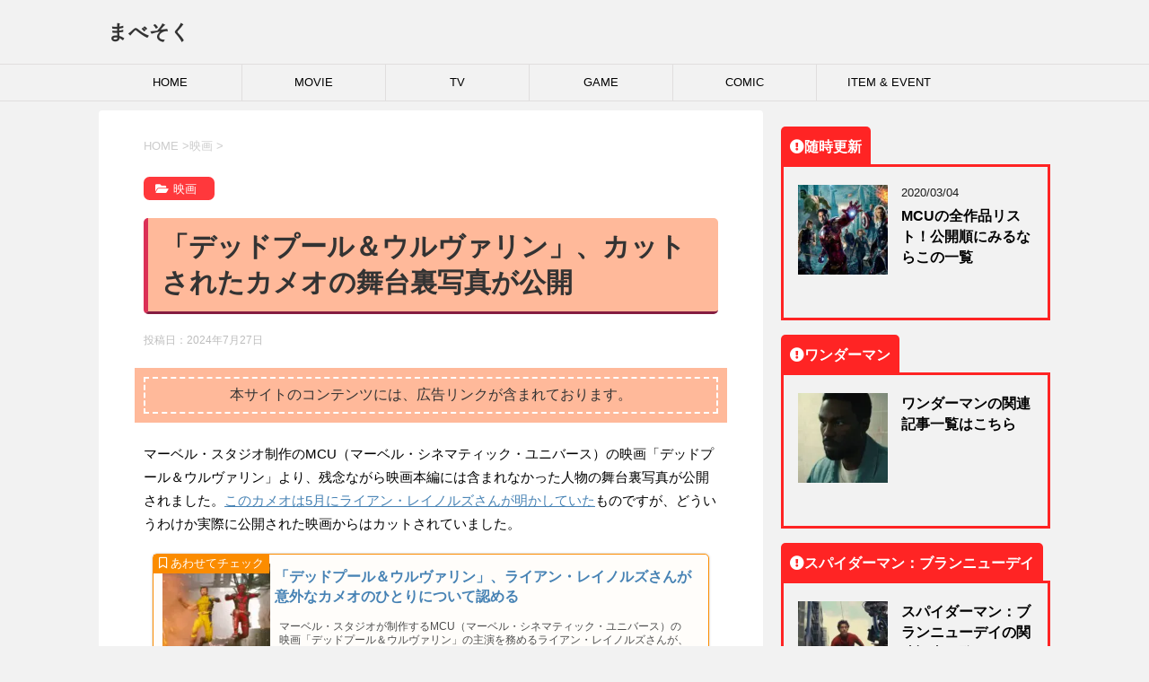

--- FILE ---
content_type: text/html; charset=UTF-8
request_url: https://mavesoku.com/mcu-deadpool-3-deleted-cameo-photo/
body_size: 52336
content:
<!DOCTYPE html> <!--[if lt IE 7]><html class="ie6" lang="ja"
 prefix="og: https://ogp.me/ns#" > <![endif]--> <!--[if IE 7]><html class="i7" lang="ja"
 prefix="og: https://ogp.me/ns#" > <![endif]--> <!--[if IE 8]><html class="ie" lang="ja"
 prefix="og: https://ogp.me/ns#" > <![endif]--> <!--[if gt IE 8]><!--><html lang="ja"
 prefix="og: https://ogp.me/ns#" > <!--<![endif]--><head prefix="og: http://ogp.me/ns# fb: http://ogp.me/ns/fb# article: http://ogp.me/ns/article#"> <!-- google adsense --> <script data-ad-client="ca-pub-8153730803972914" async src="https://pagead2.googlesyndication.com/pagead/js/adsbygoogle.js"></script> <!-- amp adsense --> <script async custom-element="amp-auto-ads" src="https://cdn.ampproject.org/v0/amp-auto-ads-0.1.js"></script> <!-- fontawesome --> <!--<link href="https://mavesoku.com/css/fontawesome/css/all.css" rel="stylesheet"><link rel="stylesheet" href="https://use.fontawesome.com/releases/v5.6.3/css/all.css"> <script preload src="https://mavesoku.com/fontawesome/js/all.js" crossorigin="anonymous"></script> <link rel="stylesheet" href="https://use.fontawesome.com/releases/v5.6.3/css/all.css"> <script src="https://cdnjs.cloudflare.com/ajax/libs/font-awesome/5.6.3/js/all.min.js" integrity="sha512-ocx3trI5wqU15rW421ikZHRPxmBg6+00d56x9AUn1DhS/YFTu0EHoVXSeKbFmXrz4kEQJmus8jOvDgqZ/TyfoA==" crossorigin="anonymous" referrerpolicy="no-referrer"></script> --> <!--<link rel="stylesheet" href="https://use.fontawesome.com/releases/v5.6.3/css/all.css"> <script preload src="https://kit.fontawesome.com/69bc524e8f.js" crossorigin="anonymous"></script> --><meta charset="UTF-8" ><meta name="viewport" content="width=device-width,initial-scale=1.0,user-scalable=yes"><meta name="format-detection" content="telephone=no" ><link rel="alternate" type="application/rss+xml" title="まべそく RSS Feed" href="https://mavesoku.com/feed/" /><link rel="pingback" href="https://mavesoku.com/xmlrpc.php" > <!--[if lt IE 9]> <script src="https://mavesoku.com/wp-content/themes/stinger8/js/html5shiv.js"></script> <![endif]--><link media="all" href="https://mavesoku.com/wp-content/cache/autoptimize/css/autoptimize_b46d7ed40523ad2cf1d3c683e21930cf.css" rel="stylesheet" /><link media="screen" href="https://mavesoku.com/wp-content/cache/autoptimize/css/autoptimize_4968baac48938d698d8c188abc634e1f.css" rel="stylesheet" /><title>「デッドプール＆ウルヴァリン」、カットされたカメオの舞台裏写真が公開 | まべそく</title><meta name='robots' content='max-image-preview:large' /> <!-- All In One SEO Pack 3.7.1ob_start_detected [-1,-1] --><meta name="description"  content="マーベル・スタジオ制作のMCU（マーベル・シネマティック・ユニバース）の映画「デッドプール＆ウルヴァリン」より、残念ながら映画本編には含まれなかった人物の舞台裏写真が公開されました。このカメオは5月にライアン・レイノルズさんが明かしていたものですが、どういうわけか実際に公開された映画からはカットされていました。" /> <script type="application/ld+json" class="aioseop-schema">{"@context":"https://schema.org","@graph":[{"@type":"Organization","@id":"https://mavesoku.com/#organization","url":"https://mavesoku.com/","name":"まべそく","sameAs":[]},{"@type":"WebSite","@id":"https://mavesoku.com/#website","url":"https://mavesoku.com/","name":"まべそく","publisher":{"@id":"https://mavesoku.com/#organization"},"potentialAction":{"@type":"SearchAction","target":"https://mavesoku.com/?s={search_term_string}","query-input":"required name=search_term_string"}},{"@type":"WebPage","@id":"https://mavesoku.com/mcu-deadpool-3-deleted-cameo-photo/#webpage","url":"https://mavesoku.com/mcu-deadpool-3-deleted-cameo-photo/","inLanguage":"ja","name":"「デッドプール＆ウルヴァリン」、カットされたカメオの舞台裏写真が公開","isPartOf":{"@id":"https://mavesoku.com/#website"},"breadcrumb":{"@id":"https://mavesoku.com/mcu-deadpool-3-deleted-cameo-photo/#breadcrumblist"},"description":"マーベル・スタジオ制作のMCU（マーベル・シネマティック・ユニバース）の映画「デッドプール＆ウルヴァリン」より、残念ながら映画本編には含まれなかった人物の舞台裏写真が公開されました。このカメオは5月にライアン・レイノルズさんが明かしていたものですが、どういうわけか実際に公開された映画からはカットされていました。","image":{"@type":"ImageObject","@id":"https://mavesoku.com/mcu-deadpool-3-deleted-cameo-photo/#primaryimage","url":"https://mavesoku.com/wp-content/uploads/2024/06/ec-deadpool-and-wolverine-03.jpg","width":1200,"height":675},"primaryImageOfPage":{"@id":"https://mavesoku.com/mcu-deadpool-3-deleted-cameo-photo/#primaryimage"},"datePublished":"2024-07-27T00:30:32+09:00","dateModified":"2024-07-27T00:30:33+09:00"},{"@type":"Article","@id":"https://mavesoku.com/mcu-deadpool-3-deleted-cameo-photo/#article","isPartOf":{"@id":"https://mavesoku.com/mcu-deadpool-3-deleted-cameo-photo/#webpage"},"author":{"@id":"https://mavesoku.com/author/chocoa/#author"},"headline":"「デッドプール＆ウルヴァリン」、カットされたカメオの舞台裏写真が公開","datePublished":"2024-07-27T00:30:32+09:00","dateModified":"2024-07-27T00:30:33+09:00","commentCount":0,"mainEntityOfPage":{"@id":"https://mavesoku.com/mcu-deadpool-3-deleted-cameo-photo/#webpage"},"publisher":{"@id":"https://mavesoku.com/#organization"},"articleSection":"映画, MCU, MCUフェーズ5, デッドプール3, デッドプール＆ウルヴァリン","image":{"@type":"ImageObject","@id":"https://mavesoku.com/mcu-deadpool-3-deleted-cameo-photo/#primaryimage","url":"https://mavesoku.com/wp-content/uploads/2024/06/ec-deadpool-and-wolverine-03.jpg","width":1200,"height":675}},{"@type":"Person","@id":"https://mavesoku.com/author/chocoa/#author","name":"mavesoku.com","sameAs":[],"image":{"@type":"ImageObject","@id":"https://mavesoku.com/#personlogo","url":"https://secure.gravatar.com/avatar/eb49ca774fec71f34f0a6e56ee30c45f?s=96&d=mm&r=g","width":96,"height":96,"caption":"mavesoku.com"}},{"@type":"BreadcrumbList","@id":"https://mavesoku.com/mcu-deadpool-3-deleted-cameo-photo/#breadcrumblist","itemListElement":[{"@type":"ListItem","position":1,"item":{"@type":"WebPage","@id":"https://mavesoku.com/","url":"https://mavesoku.com/","name":"まべそく"}},{"@type":"ListItem","position":2,"item":{"@type":"WebPage","@id":"https://mavesoku.com/mcu-deadpool-3-deleted-cameo-photo/","url":"https://mavesoku.com/mcu-deadpool-3-deleted-cameo-photo/","name":"「デッドプール＆ウルヴァリン」、カットされたカメオの舞台裏写真が公開"}}]}]}</script> <link rel="canonical" href="https://mavesoku.com/mcu-deadpool-3-deleted-cameo-photo/" /><meta property="og:type" content="article" /><meta property="og:title" content="「デッドプール＆ウルヴァリン」、カットされたカメオの舞台裏写真が公開 | まべそく" /><meta property="og:description" content="マーベル・スタジオ制作のMCU（マーベル・シネマティック・ユニバース）の映画「デッドプール＆ウルヴァリン」より、残念ながら映画本編には含まれなかった人物の舞台裏写真が公開されました。このカメオは5月にライアン・レイノルズさんが明かしていたものですが、どういうわけか実際に公開された映画からはカットされていました。" /><meta property="og:url" content="https://mavesoku.com/mcu-deadpool-3-deleted-cameo-photo/" /><meta property="og:site_name" content="まべそく" /><meta property="og:image" content="https://mavesoku.com/wp-content/uploads/2024/06/ec-deadpool-and-wolverine-03-1024x576.jpg" /><meta property="og:image:width" content="300" /><meta property="og:image:height" content="300" /><meta property="article:published_time" content="2024-07-27T00:30:32Z" /><meta property="article:modified_time" content="2024-07-27T00:30:33Z" /><meta property="og:image:secure_url" content="https://mavesoku.com/wp-content/uploads/2024/06/ec-deadpool-and-wolverine-03-1024x576.jpg" /><meta name="twitter:card" content="summary_large_image" /><meta name="twitter:site" content="@mavesoku" /><meta name="twitter:domain" content="https://twitter.com/mavesoku" /><meta name="twitter:title" content="「デッドプール＆ウルヴァリン」、カットされたカメオの舞台裏写真が公開 | まべそく" /><meta name="twitter:description" content="マーベル・スタジオ制作のMCU（マーベル・シネマティック・ユニバース）の映画「デッドプール＆ウルヴァリン」より、残念ながら映画本編には含まれなかった人物の舞台裏写真が公開されました。このカメオは5月にライアン・レイノルズさんが明かしていたものですが、どういうわけか実際に公開された映画からはカットされていました。" /><meta name="twitter:image" content="https://mavesoku.com/wp-content/uploads/2024/06/ec-deadpool-and-wolverine-03-1024x576.jpg" /> <!-- All In One SEO Pack --><link rel='dns-prefetch' href='//ajax.googleapis.com' /><link rel='dns-prefetch' href='//www.googletagmanager.com' /><link rel='dns-prefetch' href='//s.w.org' /><link rel='dns-prefetch' href='//pagead2.googlesyndication.com' /><link href='https://www.doubleclickbygoogle.com' rel='preconnect' /><link href='https://developers.google.com' rel='preconnect' /><link href='https://www.google.com' rel='preconnect' /><link href='https://twitter.com' rel='preconnect' /><link href='https://marketingplatform.google.com' rel='preconnect' /> <script type="text/javascript">window._wpemojiSettings = {"baseUrl":"https:\/\/s.w.org\/images\/core\/emoji\/13.0.1\/72x72\/","ext":".png","svgUrl":"https:\/\/s.w.org\/images\/core\/emoji\/13.0.1\/svg\/","svgExt":".svg","source":{"concatemoji":"https:\/\/mavesoku.com\/wp-includes\/js\/wp-emoji-release.min.js?ver=5.7.14"}};
			!function(e,a,t){var n,r,o,i=a.createElement("canvas"),p=i.getContext&&i.getContext("2d");function s(e,t){var a=String.fromCharCode;p.clearRect(0,0,i.width,i.height),p.fillText(a.apply(this,e),0,0);e=i.toDataURL();return p.clearRect(0,0,i.width,i.height),p.fillText(a.apply(this,t),0,0),e===i.toDataURL()}function c(e){var t=a.createElement("script");t.src=e,t.defer=t.type="text/javascript",a.getElementsByTagName("head")[0].appendChild(t)}for(o=Array("flag","emoji"),t.supports={everything:!0,everythingExceptFlag:!0},r=0;r<o.length;r++)t.supports[o[r]]=function(e){if(!p||!p.fillText)return!1;switch(p.textBaseline="top",p.font="600 32px Arial",e){case"flag":return s([127987,65039,8205,9895,65039],[127987,65039,8203,9895,65039])?!1:!s([55356,56826,55356,56819],[55356,56826,8203,55356,56819])&&!s([55356,57332,56128,56423,56128,56418,56128,56421,56128,56430,56128,56423,56128,56447],[55356,57332,8203,56128,56423,8203,56128,56418,8203,56128,56421,8203,56128,56430,8203,56128,56423,8203,56128,56447]);case"emoji":return!s([55357,56424,8205,55356,57212],[55357,56424,8203,55356,57212])}return!1}(o[r]),t.supports.everything=t.supports.everything&&t.supports[o[r]],"flag"!==o[r]&&(t.supports.everythingExceptFlag=t.supports.everythingExceptFlag&&t.supports[o[r]]);t.supports.everythingExceptFlag=t.supports.everythingExceptFlag&&!t.supports.flag,t.DOMReady=!1,t.readyCallback=function(){t.DOMReady=!0},t.supports.everything||(n=function(){t.readyCallback()},a.addEventListener?(a.addEventListener("DOMContentLoaded",n,!1),e.addEventListener("load",n,!1)):(e.attachEvent("onload",n),a.attachEvent("onreadystatechange",function(){"complete"===a.readyState&&t.readyCallback()})),(n=t.source||{}).concatemoji?c(n.concatemoji):n.wpemoji&&n.twemoji&&(c(n.twemoji),c(n.wpemoji)))}(window,document,window._wpemojiSettings);</script> <style type="text/css">img.wp-smiley,
img.emoji {
	display: inline !important;
	border: none !important;
	box-shadow: none !important;
	height: 1em !important;
	width: 1em !important;
	margin: 0 .07em !important;
	vertical-align: -0.1em !important;
	background: none !important;
	padding: 0 !important;
}</style> <script type='text/javascript' src='//ajax.googleapis.com/ajax/libs/jquery/1.11.3/jquery.min.js?ver=1.11.3' id='jquery-js'></script> <script type='application/json' id='wpp-json'>{"sampling_active":1,"sampling_rate":100,"ajax_url":"https:\/\/mavesoku.com\/wp-json\/wordpress-popular-posts\/v1\/popular-posts","api_url":"https:\/\/mavesoku.com\/wp-json\/wordpress-popular-posts","ID":86810,"token":"64fc60759c","lang":0,"debug":0}</script> <!-- Google tag (gtag.js) snippet added by Site Kit --> <!-- Google アナリティクス スニペット (Site Kit が追加) --> <script type='text/javascript' src='https://www.googletagmanager.com/gtag/js?id=GT-W6V2KCQ' id='google_gtagjs-js' async></script> <script type='text/javascript' id='google_gtagjs-js-after'>window.dataLayer = window.dataLayer || [];function gtag(){dataLayer.push(arguments);}
gtag("set","linker",{"domains":["mavesoku.com"]});
gtag("js", new Date());
gtag("set", "developer_id.dZTNiMT", true);
gtag("config", "GT-W6V2KCQ");</script> <!-- End Google tag (gtag.js) snippet added by Site Kit --><link rel="https://api.w.org/" href="https://mavesoku.com/wp-json/" /><link rel="alternate" type="application/json" href="https://mavesoku.com/wp-json/wp/v2/posts/86810" /><link rel='shortlink' href='https://mavesoku.com/?p=86810' /><link rel="alternate" type="application/json+oembed" href="https://mavesoku.com/wp-json/oembed/1.0/embed?url=https%3A%2F%2Fmavesoku.com%2Fmcu-deadpool-3-deleted-cameo-photo%2F" /><link rel="alternate" type="text/xml+oembed" href="https://mavesoku.com/wp-json/oembed/1.0/embed?url=https%3A%2F%2Fmavesoku.com%2Fmcu-deadpool-3-deleted-cameo-photo%2F&#038;format=xml" /><meta name="generator" content="Site Kit by Google 1.128.0" /><style id="wpp-loading-animation-styles">@-webkit-keyframes bgslide{from{background-position-x:0}to{background-position-x:-200%}}@keyframes bgslide{from{background-position-x:0}to{background-position-x:-200%}}.wpp-widget-placeholder,.wpp-widget-block-placeholder{margin:0 auto;width:60px;height:3px;background:#dd3737;background:linear-gradient(90deg,#dd3737 0%,#571313 10%,#dd3737 100%);background-size:200% auto;border-radius:3px;-webkit-animation:bgslide 1s infinite linear;animation:bgslide 1s infinite linear}</style><style>.yyi-rinker-images {
    display: flex;
    justify-content: center;
    align-items: center;
    position: relative;

}
div.yyi-rinker-image img.yyi-rinker-main-img.hidden {
    display: none;
}

.yyi-rinker-images-arrow {
    cursor: pointer;
    position: absolute;
    top: 50%;
    display: block;
    margin-top: -11px;
    opacity: 0.6;
    width: 22px;
}

.yyi-rinker-images-arrow-left{
    left: -10px;
}
.yyi-rinker-images-arrow-right{
    right: -10px;
}

.yyi-rinker-images-arrow-left.hidden {
    display: none;
}

.yyi-rinker-images-arrow-right.hidden {
    display: none;
}
div.yyi-rinker-contents.yyi-rinker-design-tate  div.yyi-rinker-box{
    flex-direction: column;
}

div.yyi-rinker-contents.yyi-rinker-design-slim div.yyi-rinker-box .yyi-rinker-links {
    flex-direction: column;
}

div.yyi-rinker-contents.yyi-rinker-design-slim div.yyi-rinker-info {
    width: 100%;
}

div.yyi-rinker-contents.yyi-rinker-design-slim .yyi-rinker-title {
    text-align: center;
}

div.yyi-rinker-contents.yyi-rinker-design-slim .yyi-rinker-links {
    text-align: center;
}
div.yyi-rinker-contents.yyi-rinker-design-slim .yyi-rinker-image {
    margin: auto;
}

div.yyi-rinker-contents.yyi-rinker-design-slim div.yyi-rinker-info ul.yyi-rinker-links li {
	align-self: stretch;
}
div.yyi-rinker-contents.yyi-rinker-design-slim div.yyi-rinker-box div.yyi-rinker-info {
	padding: 0;
}
div.yyi-rinker-contents.yyi-rinker-design-slim div.yyi-rinker-box {
	flex-direction: column;
	padding: 14px 5px 0;
}

.yyi-rinker-design-slim div.yyi-rinker-box div.yyi-rinker-info {
	text-align: center;
}

.yyi-rinker-design-slim div.price-box span.price {
	display: block;
}

div.yyi-rinker-contents.yyi-rinker-design-slim div.yyi-rinker-info div.yyi-rinker-title a{
	font-size:16px;
}

div.yyi-rinker-contents.yyi-rinker-design-slim ul.yyi-rinker-links li.amazonkindlelink:before,  div.yyi-rinker-contents.yyi-rinker-design-slim ul.yyi-rinker-links li.amazonlink:before,  div.yyi-rinker-contents.yyi-rinker-design-slim ul.yyi-rinker-links li.rakutenlink:before,  div.yyi-rinker-contents.yyi-rinker-design-slim ul.yyi-rinker-links li.yahoolink:before {
	font-size:12px;
}

div.yyi-rinker-contents.yyi-rinker-design-slim ul.yyi-rinker-links li a {
	font-size: 13px;
}
.entry-content ul.yyi-rinker-links li {
	padding: 0;
}

div.yyi-rinker-contents .yyi-rinker-attention.attention_desing_right_ribbon {
    width: 89px;
    height: 91px;
    position: absolute;
    top: -1px;
    right: -1px;
    left: auto;
    overflow: hidden;
}

div.yyi-rinker-contents .yyi-rinker-attention.attention_desing_right_ribbon span {
    display: inline-block;
    width: 146px;
    position: absolute;
    padding: 4px 0;
    left: -13px;
    top: 12px;
    text-align: center;
    font-size: 12px;
    line-height: 24px;
    -webkit-transform: rotate(45deg);
    transform: rotate(45deg);
    box-shadow: 0 1px 3px rgba(0, 0, 0, 0.2);
}

div.yyi-rinker-contents .yyi-rinker-attention.attention_desing_right_ribbon {
    background: none;
}
.yyi-rinker-attention.attention_desing_right_ribbon .yyi-rinker-attention-after,
.yyi-rinker-attention.attention_desing_right_ribbon .yyi-rinker-attention-before{
display:none;
}
div.yyi-rinker-use-right_ribbon div.yyi-rinker-title {
    margin-right: 2rem;
}</style><!-- Site Kit が追加した Google AdSense メタタグ --><meta name="google-adsense-platform-account" content="ca-host-pub-2644536267352236"><meta name="google-adsense-platform-domain" content="sitekit.withgoogle.com"> <!-- Site Kit が追加した End Google AdSense メタタグ --><style type="text/css">.broken_link, a.broken_link {
	text-decoration: line-through;
}</style><link rel="amphtml" href="https://mavesoku.com/mcu-deadpool-3-deleted-cameo-photo/?amp=1"> <!-- Google AdSense スニペット (Site Kit が追加) --> <script async="async" src="https://pagead2.googlesyndication.com/pagead/js/adsbygoogle.js?client=ca-pub-8153730803972914&amp;host=ca-host-pub-2644536267352236" crossorigin="anonymous" type="text/javascript"></script> <!-- (ここまで) Google AdSense スニペット (Site Kit が追加) --><link rel="icon" href="https://mavesoku.com/wp-content/uploads/2021/01/cropped-siteicon2-32x32.png" sizes="32x32" /><link rel="icon" href="https://mavesoku.com/wp-content/uploads/2021/01/cropped-siteicon2-192x192.png" sizes="192x192" /><link rel="apple-touch-icon" href="https://mavesoku.com/wp-content/uploads/2021/01/cropped-siteicon2-180x180.png" /><meta name="msapplication-TileImage" content="https://mavesoku.com/wp-content/uploads/2021/01/cropped-siteicon2-270x270.png" /><style type="text/css" id="wp-custom-css">/* h1 */
h1.entry-title {
  padding: 0.4em 0.5em;
  color: #494949;
  background: #ffb99a;
  border-left: solid 5px #db3056;
  border-bottom: solid 3px #851d41;
}

h1 {
  position: relative;
  padding: 0.6em;
  background: #ffb99a;
	border-radius:5px;
}
/*
h1:after {
  position: absolute;
  content: '';
  top: 100%;
  left: 30px;
  border: 15px solid transparent;
  border-top: 15px solid #ffb99a;
  width: 0;
  height: 0;
}
*/
/* h2 */
h2 {
  position: relative;
  padding: 0.5em;
  background: #ff383c;
  color: white;
}

h2::before {
  position: absolute;
  content: '';
  top: 100%;
  left: 0;
  border: none;
  border-bottom: solid 15px transparent;
  border-right: solid 20px #bb383c;
}

/* h3 */
h3 {
  padding: 0.5em;
  color: #494949;
  background: #fffaf4;
  border-left: solid 5px #ff383c;
	margin-right:1em;
	margin-left:1em;
}




/*-- キャッチフレーズ --*/
#header-l .descr {
    display: none;/*非表示にする場合*/
}

/*---フッターの固定ページ一覧の削除↓↓-----*/
.footermenust {
	display: none;
}
/*---フッターの固定ページ一覧の削除ここまで↑↑-----*/


ul.customList {
  padding: 0.5em 1em 0.5em 2.3em;
  position: relative;
}

ul.customList li {
  line-height: 1.5;
  padding: 0.5em 0;
  list-style-type: none!important;
}

ul.customList li:before {
  font-family: "Font Awesome 5 Pro";
  font-weight: 900;
	/* 二重右矢印　>>　*/
  content: "\f101";
	/* 二重右矢印　>>　*/
  color: #ff383c;
  margin-right: 5px;
}</style><noscript><style id="rocket-lazyload-nojs-css">.rll-youtube-player, [data-lazy-src]{display:none !important;}</style></noscript> <script>//スムーズスクロール
			jQuery(function(){
				jQuery('a[href^="#"]').click(function() {// # クリック処理
					var speed = 400; //スクロール速度ミリ秒
					var href= jQuery(this).attr("href"); // アンカーの値取
					// 移動先を取得
					var target = jQuery(href == "#" || href == "" ? 'html' : href);
					var position = target.offset().top;// 移動先を数値で取得
					// スムーススクロール
					jQuery('body,html').animate({scrollTop:position}, speed, 'swing');
					return false;
				});
			});</script> </head><body class="post-template-default single single-post postid-86810 single-format-standard" >
 <!-- Global site tag (gtag.js) - Google Analytics --> <script async src="https://www.googletagmanager.com/gtag/js?id=UA-158090995-1"></script> <script>window.dataLayer = window.dataLayer || [];
  function gtag(){dataLayer.push(arguments);}
  gtag('js', new Date());

  gtag('config', 'UA-158090995-1');</script> <div id="st-ami"><div id="wrapper"><div id="wrapper-in"><header><div id="headbox-bg"><div class="clearfix" id="headbox"><nav id="s-navi" class="pcnone"><dl class="acordion"><dt class="trigger"><p><span class="op"><i class="fa fa-bars"></i></span></p></dt><dd class="acordion_tree"><div class="menu-%e3%83%a1%e3%82%a4%e3%83%b3-container"><ul id="menu-%e3%83%a1%e3%82%a4%e3%83%b3" class="menu"><li id="menu-item-16" class="menu-item menu-item-type-custom menu-item-object-custom menu-item-home menu-item-16"><a href="https://mavesoku.com/">HOME</a></li><li id="menu-item-52" class="menu-item menu-item-type-taxonomy menu-item-object-category current-post-ancestor current-menu-parent current-post-parent menu-item-52"><a href="https://mavesoku.com/category/movie/">MOVIE</a></li><li id="menu-item-83" class="menu-item menu-item-type-taxonomy menu-item-object-category menu-item-83"><a href="https://mavesoku.com/category/tv/">TV</a></li><li id="menu-item-82" class="menu-item menu-item-type-taxonomy menu-item-object-category menu-item-82"><a href="https://mavesoku.com/category/game/">GAME</a></li><li id="menu-item-283" class="menu-item menu-item-type-taxonomy menu-item-object-category menu-item-283"><a href="https://mavesoku.com/category/comic/">COMIC</a></li><li id="menu-item-109" class="menu-item menu-item-type-taxonomy menu-item-object-category menu-item-109"><a href="https://mavesoku.com/category/toy/">ITEM &#038; EVENT</a></li></ul></div><div class="clear"></div></dd></dl></nav><div id="header-l"> <!-- ロゴ又はブログ名 --><p class="sitename"> <a href="https://mavesoku.com/"> まべそく </a></p> <!-- ロゴ又はブログ名ここまで --> <!-- キャプション --><p class="descr"> マーベル速報。MARVEL関連の情報をまとめております</p></div><!-- /#header-l --></div><!-- /#headbox-bg --></div><!-- /#headbox clearfix --><div id="gazou-wide"><div id="st-menubox"><div id="st-menuwide"><nav class="smanone clearfix"><ul id="menu-%e3%83%a1%e3%82%a4%e3%83%b3-1" class="menu"><li class="menu-item menu-item-type-custom menu-item-object-custom menu-item-home menu-item-16"><a href="https://mavesoku.com/">HOME</a></li><li class="menu-item menu-item-type-taxonomy menu-item-object-category current-post-ancestor current-menu-parent current-post-parent menu-item-52"><a href="https://mavesoku.com/category/movie/">MOVIE</a></li><li class="menu-item menu-item-type-taxonomy menu-item-object-category menu-item-83"><a href="https://mavesoku.com/category/tv/">TV</a></li><li class="menu-item menu-item-type-taxonomy menu-item-object-category menu-item-82"><a href="https://mavesoku.com/category/game/">GAME</a></li><li class="menu-item menu-item-type-taxonomy menu-item-object-category menu-item-283"><a href="https://mavesoku.com/category/comic/">COMIC</a></li><li class="menu-item menu-item-type-taxonomy menu-item-object-category menu-item-109"><a href="https://mavesoku.com/category/toy/">ITEM &#038; EVENT</a></li></ul></nav></div></div></div> <!-- /gazou --></header><div id="content-w"><div id="content" class="clearfix"><div id="contentInner"><div class="st-main"> <!-- ぱんくず --><section id="breadcrumb"><ol itemscope itemtype="http://schema.org/BreadcrumbList"><li itemprop="itemListElement" itemscope
 itemtype="http://schema.org/ListItem"><a href="https://mavesoku.com" itemprop="item"><span itemprop="name">HOME</span></a> ><meta itemprop="position" content="1" /></li><li itemprop="itemListElement" itemscope
 itemtype="http://schema.org/ListItem"><a href="https://mavesoku.com/category/movie/" itemprop="item"> <span itemprop="name">映画</span> </a> &gt;<meta itemprop="position" content="2" /></li></ol></section> <!--/ ぱんくず --><div id="post-86810" class="st-post post-86810 post type-post status-publish format-standard has-post-thumbnail hentry category-movie tag-mcu tag-mcu5 tag-674 tag-917"><article> <!--ループ開始 --><p class="st-catgroup"> <a href="https://mavesoku.com/category/movie/" title="View all posts in 映画" rel="category tag"><span class="catname st-catid5">映画</span></a></p><h1 class="entry-title">「デッドプール＆ウルヴァリン」、カットされたカメオの舞台裏写真が公開</h1><div class="blogbox"><p><span class="kdate"> 投稿日：<time class="updated" datetime="2024-07-27T09:30:32+0900">2024年7月27日</time> </span></p></div><div class="mainbox"><div class="entry-content"><div class='code-block code-block-1' style='margin: 8px 0; clear: both;'><div class="caution_box">本サイトのコンテンツには、広告リンクが含まれております。</div></div><p></p><p>マーベル・スタジオ制作のMCU（マーベル・シネマティック・ユニバース）の映画「デッドプール＆ウルヴァリン」より、残念ながら映画本編には含まれなかった人物の舞台裏写真が公開されました。<a href="https://mavesoku.com/mcu-deadpool-3-ryan-reynolds-confirmed-cameo/" target="_blank" rel="noreferrer noopener">このカメオは5月にライアン・レイノルズさんが明かしていた</a>ものですが、どういうわけか実際に公開された映画からはカットされていました。</p><p></p><p></p><p></p><div class="blog-card"> <a href="https://mavesoku.com/mcu-deadpool-3-ryan-reynolds-confirmed-cameo/" target="_blank" rel="noopener noreferrer"><div class="blog-card-thumbnail"><img src="data:image/svg+xml,%3Csvg%20xmlns='http://www.w3.org/2000/svg'%20viewBox='0%200%200%200'%3E%3C/svg%3E" alt='「デッドプール＆ウルヴァリン」、ライアン・レイノルズさんが意外なカメオのひとりについて認める' width=120 height=120 data-lazy-src="https://mavesoku.com/wp-content/uploads/2024/04/ec-deadpool-3-04-150x150.jpg" /><noscript><img src='https://mavesoku.com/wp-content/uploads/2024/04/ec-deadpool-3-04-150x150.jpg' alt='「デッドプール＆ウルヴァリン」、ライアン・レイノルズさんが意外なカメオのひとりについて認める' width=120 height=120 /></noscript></div><div class="blog-card-content"><div class="blog-card-title">「デッドプール＆ウルヴァリン」、ライアン・レイノルズさんが意外なカメオのひとりについて認める</div><div class="blog-card-excerpt">マーベル・スタジオが制作するMCU（マーベル・シネマティック・ユニバース）の映画「デッドプール＆ウルヴァリン」の主演を務めるライアン・レイノルズさんが、本作にカメオ出演する意外な人物のひとりについて動画を通して明かしました。</div></div><div class="clear"></div> </a></div><p></p><p></p><p>ロブ・マケルヘニーさんは「カメオ出演を撮影するために 6,000 マイルも旅しました。私が観た映画館では誤ってカットされていたので、皆さんが楽しんでくれたらいいなと思います。」と、映画館の不備で自分が出てこなかったと投稿。</p><p></p><center><blockquote class="twitter-tweet"><p dir="ltr" lang="en">I traveled 6 thousand miles to shoot my cameo. I hope you enjoyed it because the theater I was watching in had mistakenly cut it out. Since I KNOW Ryan wouldn’t do me like that, I look forward to catching the movie and my cameo again today! <a href="https://twitter.com/hashtag/DeadpoolandWolverine?src=hash&amp;ref_src=twsrc%5Etfw">#DeadpoolandWolverine</a> <a href="https://t.co/0yhZqLuiLz">pic.twitter.com/0yhZqLuiLz</a></p> — Rob McElhenney (@RMcElhenney) <a href="https://twitter.com/RMcElhenney/status/1816871712073613684?ref_src=twsrc%5Etfw">July 26, 2024</a></blockquote> <script async src="https://platform.twitter.com/widgets.js" charset="utf-8"></script></center><p></p><p>「ライアンがそんなことをするはずがないことはわかっているので、今日また映画とカメオ出演を観るのが楽しみです！」と別の映画館でもう一度見直すと報告しました。</p><div class='code-block code-block-2' style='margin: 8px 0; clear: both;'><p style="text-align: center;"><script async="" src="https://pagead2.googlesyndication.com/pagead/js/adsbygoogle.js"></script> <ins class="adsbygoogle" style="display: block; text-align: center;" data-ad-layout="in-article" data-ad-format="fluid" data-ad-client="ca-pub-8153730803972914" data-ad-slot="6138640270"></ins> <script>(adsbygoogle = window.adsbygoogle || []).push({});</script></p><div style="text-align: right;"><span style="color: #999999;">sponsored link</span></div><div> </div></div><p>本人が見つからなかったと主張している以上、TVAのエージェントとして顔が隠れていたというわけでもなさそうで、このカメオがカットされた経緯については現状不明です。</p><p>ライアン・レイノルズさん自身が事前に予告をしていた事が輪をかけて奇妙ですが、今後のインタビューなどでこの経緯が明らかになるのでしょうか。</p><p>運が良ければこのカットされた映像は削除シーンとしてBlu-rayやディズニープラスで公開されるかもしれません。</p><p>映画「デッドプール＆ウルヴァリン」は 2024年7月26日 に米国で、日本は 2024年7月24日 より劇場公開中です。</p><p></p><div class="amazon-box"><div class="amazon-img"><a href="https://amzn.to/4ema298"><img src="data:image/svg+xml,%3Csvg%20xmlns='http://www.w3.org/2000/svg'%20viewBox='0%200%200%200'%3E%3C/svg%3E" alt="[スモール・プラネット] マーベル デッドプール＆ウルヴァリン 刺繍キャップ ハート ブラック" data-lazy-src="https://m.media-amazon.com/images/I/61T6DXc1EzL._AC_SX522_.jpg" /><noscript><img src="https://m.media-amazon.com/images/I/61T6DXc1EzL._AC_SX522_.jpg" alt="[スモール・プラネット] マーベル デッドプール＆ウルヴァリン 刺繍キャップ ハート ブラック" /></noscript></a><div class="amazon-image-source">（出典：Amazon）</div></div><div class="amazon-text"><a class="shiny-btn" href="https://amzn.to/4ema298">Amazonでチェック</a> <br /><a href="https://amzn.to/4ema298" target="_blank" rel="noopener">[スモール・プラネット] マーベル デッドプール＆ウルヴァリン 刺繍キャップ ハート ブラック</a></div></div> <!-- CONTENT END 1 --></div><div class="adbox"></div></div><!-- .mainboxここまで --><div class="sns"><center>記事をシェアする</center><ul class="clearfix"> <!--ツイートボタン--><li class="twitter"> <a onclick="window.open('//twitter.com/intent/tweet?url=https%3A%2F%2Fmavesoku.com%2Fmcu-deadpool-3-deleted-cameo-photo%2F&text=%E3%80%8C%E3%83%87%E3%83%83%E3%83%89%E3%83%97%E3%83%BC%E3%83%AB%EF%BC%86%E3%82%A6%E3%83%AB%E3%83%B4%E3%82%A1%E3%83%AA%E3%83%B3%E3%80%8D%E3%80%81%E3%82%AB%E3%83%83%E3%83%88%E3%81%95%E3%82%8C%E3%81%9F%E3%82%AB%E3%83%A1%E3%82%AA%E3%81%AE%E8%88%9E%E5%8F%B0%E8%A3%8F%E5%86%99%E7%9C%9F%E3%81%8C%E5%85%AC%E9%96%8B&tw_p=tweetbutton', '', 'width=500,height=450'); return false;"> <svg class="fa-svg-twitter-icon" xmlns="http://www.w3.org/2000/svg" height="1em" viewBox="0 0 512 512"><!--! Font Awesome Free 6.4.2 by @fontawesome - https://fontawesome.com License - https://fontawesome.com/license (Commercial License) Copyright 2023 Fonticons, Inc. --><style>svg{fill:#ffffff}</style><path d="M459.37 151.716c.325 4.548.325 9.097.325 13.645 0 138.72-105.583 298.558-298.558 298.558-59.452 0-114.68-17.219-161.137-47.106 8.447.974 16.568 1.299 25.34 1.299 49.055 0 94.213-16.568 130.274-44.832-46.132-.975-84.792-31.188-98.112-72.772 6.498.974 12.995 1.624 19.818 1.624 9.421 0 18.843-1.3 27.614-3.573-48.081-9.747-84.143-51.98-84.143-102.985v-1.299c13.969 7.797 30.214 12.67 47.431 13.319-28.264-18.843-46.781-51.005-46.781-87.391 0-19.492 5.197-37.36 14.294-52.954 51.655 63.675 129.3 105.258 216.365 109.807-1.624-7.797-2.599-15.918-2.599-24.04 0-57.828 46.782-104.934 104.934-104.934 30.213 0 57.502 12.67 76.67 33.137 23.715-4.548 46.456-13.32 66.599-25.34-7.798 24.366-24.366 44.833-46.132 57.827 21.117-2.273 41.584-8.122 60.426-16.243-14.292 20.791-32.161 39.308-52.628 54.253z"/></svg> <span class="snstext " >Twitter</span></a></li> <!--Facebookボタン--><li class="facebook"> <a href="//www.facebook.com/sharer.php?src=bm&u=https%3A%2F%2Fmavesoku.com%2Fmcu-deadpool-3-deleted-cameo-photo%2F&t=%E3%80%8C%E3%83%87%E3%83%83%E3%83%89%E3%83%97%E3%83%BC%E3%83%AB%EF%BC%86%E3%82%A6%E3%83%AB%E3%83%B4%E3%82%A1%E3%83%AA%E3%83%B3%E3%80%8D%E3%80%81%E3%82%AB%E3%83%83%E3%83%88%E3%81%95%E3%82%8C%E3%81%9F%E3%82%AB%E3%83%A1%E3%82%AA%E3%81%AE%E8%88%9E%E5%8F%B0%E8%A3%8F%E5%86%99%E7%9C%9F%E3%81%8C%E5%85%AC%E9%96%8B" target="_blank"><svg xmlns="http://www.w3.org/2000/svg" height="1em" viewBox="0 0 512 512"><!--! Font Awesome Free 6.4.2 by @fontawesome - https://fontawesome.com License - https://fontawesome.com/license (Commercial License) Copyright 2023 Fonticons, Inc. --><style>svg{fill:#ffffff}</style><path d="M504 256C504 119 393 8 256 8S8 119 8 256c0 123.78 90.69 226.38 209.25 245V327.69h-63V256h63v-54.64c0-62.15 37-96.48 93.67-96.48 27.14 0 55.52 4.84 55.52 4.84v61h-31.28c-30.8 0-40.41 19.12-40.41 38.73V256h68.78l-11 71.69h-57.78V501C413.31 482.38 504 379.78 504 256z"/></svg><span class="snstext " >Facebook</span> </a></li> <!--Google+1ボタン--><li class="googleplus"> <a href="https://plus.google.com/share?url=https%3A%2F%2Fmavesoku.com%2Fmcu-deadpool-3-deleted-cameo-photo%2F" target="_blank"><svg xmlns="http://www.w3.org/2000/svg" height="1em" viewBox="0 0 640 512"><!--! Font Awesome Free 6.4.2 by @fontawesome - https://fontawesome.com License - https://fontawesome.com/license (Commercial License) Copyright 2023 Fonticons, Inc. --><style>svg{fill:#ffffff}</style><path d="M386.061 228.496c1.834 9.692 3.143 19.384 3.143 31.956C389.204 370.205 315.599 448 204.8 448c-106.084 0-192-85.915-192-192s85.916-192 192-192c51.864 0 95.083 18.859 128.611 50.292l-52.126 50.03c-14.145-13.621-39.028-29.599-76.485-29.599-65.484 0-118.92 54.221-118.92 121.277 0 67.056 53.436 121.277 118.92 121.277 75.961 0 104.513-54.745 108.965-82.773H204.8v-66.009h181.261zm185.406 6.437V179.2h-56.001v55.733h-55.733v56.001h55.733v55.733h56.001v-55.733H627.2v-56.001h-55.733z"/></svg><span class="snstext " >Google+</span></a></li> <!--ポケットボタン--><li class="pocket"> <a onclick="window.open('//getpocket.com/edit?url=https%3A%2F%2Fmavesoku.com%2Fmcu-deadpool-3-deleted-cameo-photo%2F&title=%E3%80%8C%E3%83%87%E3%83%83%E3%83%89%E3%83%97%E3%83%BC%E3%83%AB%EF%BC%86%E3%82%A6%E3%83%AB%E3%83%B4%E3%82%A1%E3%83%AA%E3%83%B3%E3%80%8D%E3%80%81%E3%82%AB%E3%83%83%E3%83%88%E3%81%95%E3%82%8C%E3%81%9F%E3%82%AB%E3%83%A1%E3%82%AA%E3%81%AE%E8%88%9E%E5%8F%B0%E8%A3%8F%E5%86%99%E7%9C%9F%E3%81%8C%E5%85%AC%E9%96%8B', '', 'width=500,height=350'); return false;"><svg xmlns="http://www.w3.org/2000/svg" height="1em" viewBox="0 0 448 512"><!--! Font Awesome Free 6.4.2 by @fontawesome - https://fontawesome.com License - https://fontawesome.com/license (Commercial License) Copyright 2023 Fonticons, Inc. --><style>svg{fill:#ffffff}</style><path d="M407.6 64h-367C18.5 64 0 82.5 0 104.6v135.2C0 364.5 99.7 464 224.2 464c124 0 223.8-99.5 223.8-224.2V104.6c0-22.4-17.7-40.6-40.4-40.6zm-162 268.5c-12.4 11.8-31.4 11.1-42.4 0C89.5 223.6 88.3 227.4 88.3 209.3c0-16.9 13.8-30.7 30.7-30.7 17 0 16.1 3.8 105.2 89.3 90.6-86.9 88.6-89.3 105.5-89.3 16.9 0 30.7 13.8 30.7 30.7 0 17.8-2.9 15.7-114.8 123.2z"/></svg><span class="snstext " >Pocket</span></a></li> <!--はてブボタン--><li class="hatebu"> <a href="//b.hatena.ne.jp/entry/https://mavesoku.com/mcu-deadpool-3-deleted-cameo-photo/" class="hatena-bookmark-button" data-hatena-bookmark-layout="simple" title="「デッドプール＆ウルヴァリン」、カットされたカメオの舞台裏写真が公開"><span style="font-weight:bold" class="fa-hatena">B!</span><span class="snstext " >はてブ</span> </a><script type="text/javascript" src="//b.st-hatena.com/js/bookmark_button.js" charset="utf-8" async="async"></script> </li> <!--LINEボタン--><li class="line"> <a href="//line.me/R/msg/text/?%E3%80%8C%E3%83%87%E3%83%83%E3%83%89%E3%83%97%E3%83%BC%E3%83%AB%EF%BC%86%E3%82%A6%E3%83%AB%E3%83%B4%E3%82%A1%E3%83%AA%E3%83%B3%E3%80%8D%E3%80%81%E3%82%AB%E3%83%83%E3%83%88%E3%81%95%E3%82%8C%E3%81%9F%E3%82%AB%E3%83%A1%E3%82%AA%E3%81%AE%E8%88%9E%E5%8F%B0%E8%A3%8F%E5%86%99%E7%9C%9F%E3%81%8C%E5%85%AC%E9%96%8B%0Ahttps%3A%2F%2Fmavesoku.com%2Fmcu-deadpool-3-deleted-cameo-photo%2F" target="_blank"><i class="fa fa-comment" aria-hidden="true"></i><span class="snstext" >LINE</span></a></li></ul></div><p class="tagst"> <i class="fa fa-folder-open-o" aria-hidden="true"></i>-<a href="https://mavesoku.com/category/movie/" rel="category tag">映画</a><br/> <i class="fa fa-tags"></i>-<a href="https://mavesoku.com/tag/mcu/" rel="tag">MCU</a>, <a href="https://mavesoku.com/tag/mcu%e3%83%95%e3%82%a7%e3%83%bc%e3%82%ba5/" rel="tag">MCUフェーズ5</a>, <a href="https://mavesoku.com/tag/%e3%83%87%e3%83%83%e3%83%89%e3%83%97%e3%83%bc%e3%83%ab3/" rel="tag">デッドプール3</a>, <a href="https://mavesoku.com/tag/%e3%83%87%e3%83%83%e3%83%89%e3%83%97%e3%83%bc%e3%83%ab%ef%bc%86%e3%82%a6%e3%83%ab%e3%83%b4%e3%82%a1%e3%83%aa%e3%83%b3/" rel="tag">デッドプール＆ウルヴァリン</a></p><p>執筆者：<a href="https://mavesoku.com/author/chocoa/" title="mavesoku.com の投稿" rel="author">mavesoku.com</a></p> <!-- MAF Rakuten Widget FROM HERE --> <script type="text/javascript">MafRakutenWidgetParam=function() { return{ size:'600x200',design:'slide',recommend:'on',auto_mode:'on',a_id:'2151128', border:'off'};};</script><script type="text/javascript" src="//image.moshimo.com/static/publish/af/rakuten/widget.js"></script> <!-- MAF Rakuten Widget TO HERE --> <!--ループ終了--></article><div class="st-aside"> <!--関連記事--><p class="point"><span class="point-in">関連記事</span></p><div class="kanren"><dl class="clearfix"><dt><a href="https://mavesoku.com/agents-of-shield-ming-na-wen-addresses-potential-mcu-return/"> <img width="150" height="150" src="data:image/svg+xml,%3Csvg%20xmlns='http://www.w3.org/2000/svg'%20viewBox='0%200%20150%20150'%3E%3C/svg%3E" class="attachment-thumbnail size-thumbnail wp-post-image" alt="" loading="lazy" data-lazy-srcset="https://mavesoku.com/wp-content/uploads/2023/11/ec-melinda-may-agents-of-shield-01-150x150.jpg 150w, https://mavesoku.com/wp-content/uploads/2023/11/ec-melinda-may-agents-of-shield-01-100x100.jpg 100w" data-lazy-sizes="(max-width: 150px) 100vw, 150px" data-lazy-src="https://mavesoku.com/wp-content/uploads/2023/11/ec-melinda-may-agents-of-shield-01-150x150.jpg" /><noscript><img width="150" height="150" src="https://mavesoku.com/wp-content/uploads/2023/11/ec-melinda-may-agents-of-shield-01-150x150.jpg" class="attachment-thumbnail size-thumbnail wp-post-image" alt="" loading="lazy" srcset="https://mavesoku.com/wp-content/uploads/2023/11/ec-melinda-may-agents-of-shield-01-150x150.jpg 150w, https://mavesoku.com/wp-content/uploads/2023/11/ec-melinda-may-agents-of-shield-01-100x100.jpg 100w" sizes="(max-width: 150px) 100vw, 150px" /></noscript> </a></dt><dd><p class="kanren-t"><a href="https://mavesoku.com/agents-of-shield-ming-na-wen-addresses-potential-mcu-return/"> 「エージェント・オブ・シールド」、メイ役ミンナ・ウェンさんがMCU復帰について「希望は持ち続けている」と語る </a></p><div class="smanone2"><p>ABCとマーベル・テレビジョンによるドラマ「エージェント・オブ・シールド」でメリンダ・メイを演じたミンナ・ウェンさんが、海外メディア Comicbook.com とのインタビューに応じ、今後のMCU（ &#8230;</p></div></dd></dl><dl class="clearfix"><dt><a href="https://mavesoku.com/mcu-thunderbolts-shut-down/"> <img width="150" height="150" src="data:image/svg+xml,%3Csvg%20xmlns='http://www.w3.org/2000/svg'%20viewBox='0%200%20150%20150'%3E%3C/svg%3E" class="attachment-thumbnail size-thumbnail wp-post-image" alt="" loading="lazy" data-lazy-srcset="https://mavesoku.com/wp-content/uploads/2022/11/img-thunder-bolts-art-01-150x150.jpg 150w, https://mavesoku.com/wp-content/uploads/2022/11/img-thunder-bolts-art-01-100x100.jpg 100w" data-lazy-sizes="(max-width: 150px) 100vw, 150px" data-lazy-src="https://mavesoku.com/wp-content/uploads/2022/11/img-thunder-bolts-art-01-150x150.jpg" /><noscript><img width="150" height="150" src="https://mavesoku.com/wp-content/uploads/2022/11/img-thunder-bolts-art-01-150x150.jpg" class="attachment-thumbnail size-thumbnail wp-post-image" alt="" loading="lazy" srcset="https://mavesoku.com/wp-content/uploads/2022/11/img-thunder-bolts-art-01-150x150.jpg 150w, https://mavesoku.com/wp-content/uploads/2022/11/img-thunder-bolts-art-01-100x100.jpg 100w" sizes="(max-width: 150px) 100vw, 150px" /></noscript> </a></dt><dd><p class="kanren-t"><a href="https://mavesoku.com/mcu-thunderbolts-shut-down/"> 映画「サンダーボルツ」も撮影中断へ、ストの影響でMCU3作品が停止中 </a></p><div class="smanone2"><p>マーベル・スタジオが制作中のMCU（マーベル・シネマティック・ユニバース）の映画「サンダーボルツ」の撮影が中断されると、海外メディア Deadline が報じました。米国で行われているWGAのストライ &#8230;</p></div></dd></dl><dl class="clearfix"><dt><a href="https://mavesoku.com/mcu-gotg-groot-vin-diesel-sexual-battery-lawsuit-concluded/"> <img width="150" height="150" src="data:image/svg+xml,%3Csvg%20xmlns='http://www.w3.org/2000/svg'%20viewBox='0%200%20150%20150'%3E%3C/svg%3E" class="attachment-thumbnail size-thumbnail wp-post-image" alt="" loading="lazy" data-lazy-srcset="https://mavesoku.com/wp-content/uploads/2023/08/ec-i-am-groot-s2-01-150x150.jpg 150w, https://mavesoku.com/wp-content/uploads/2023/08/ec-i-am-groot-s2-01-100x100.jpg 100w" data-lazy-sizes="(max-width: 150px) 100vw, 150px" data-lazy-src="https://mavesoku.com/wp-content/uploads/2023/08/ec-i-am-groot-s2-01-150x150.jpg" /><noscript><img width="150" height="150" src="https://mavesoku.com/wp-content/uploads/2023/08/ec-i-am-groot-s2-01-150x150.jpg" class="attachment-thumbnail size-thumbnail wp-post-image" alt="" loading="lazy" srcset="https://mavesoku.com/wp-content/uploads/2023/08/ec-i-am-groot-s2-01-150x150.jpg 150w, https://mavesoku.com/wp-content/uploads/2023/08/ec-i-am-groot-s2-01-100x100.jpg 100w" sizes="(max-width: 150px) 100vw, 150px" /></noscript> </a></dt><dd><p class="kanren-t"><a href="https://mavesoku.com/mcu-gotg-groot-vin-diesel-sexual-battery-lawsuit-concluded/"> 「ガーディアンズ・オブ・ギャラクシー」グルート役ヴィン・ディーゼルさんの性的暴行訴訟が終了、原告は控訴へ </a></p><div class="smanone2"><p>マーベル・スタジオ制作のMCU（マーベル・シネマティック・ユニバース）の映画「ガーディアンズ・オブ・ギャラクシー」のグルートの声を担当しているヴィン・ディーゼルさんが性的暴行を理由に告発されていた件に &#8230;</p></div></dd></dl><dl class="clearfix"><dt><a href="https://mavesoku.com/thanos-return-puroject-rumor/"> <img width="150" height="150" src="data:image/svg+xml,%3Csvg%20xmlns='http://www.w3.org/2000/svg'%20viewBox='0%200%20150%20150'%3E%3C/svg%3E" class="attachment-thumbnail size-thumbnail wp-post-image" alt="" loading="lazy" data-lazy-srcset="https://mavesoku.com/wp-content/uploads/2021/11/ec-thanos-02-150x150.jpg 150w, https://mavesoku.com/wp-content/uploads/2021/11/ec-thanos-02-100x100.jpg 100w" data-lazy-sizes="(max-width: 150px) 100vw, 150px" data-lazy-src="https://mavesoku.com/wp-content/uploads/2021/11/ec-thanos-02-150x150.jpg" /><noscript><img width="150" height="150" src="https://mavesoku.com/wp-content/uploads/2021/11/ec-thanos-02-150x150.jpg" class="attachment-thumbnail size-thumbnail wp-post-image" alt="" loading="lazy" srcset="https://mavesoku.com/wp-content/uploads/2021/11/ec-thanos-02-150x150.jpg 150w, https://mavesoku.com/wp-content/uploads/2021/11/ec-thanos-02-100x100.jpg 100w" sizes="(max-width: 150px) 100vw, 150px" /></noscript> </a></dt><dd><p class="kanren-t"><a href="https://mavesoku.com/thanos-return-puroject-rumor/"> サノス再び！？海外で&#8221;サノスリターン計画&#8221;の情報 </a></p><div class="smanone2"><p>MCU（マーベル・シネマティック・ユニバース）のフェーズ1から3までのインフィニティ・サーガにおいて、ラスボスとも称されるスーパーヴィランのサノスはその圧倒的なパワーと行動をアベンジャーズたちに見せつ &#8230;</p></div></dd></dl><dl class="clearfix"><dt><a href="https://mavesoku.com/mcu-avengers-secret-wars-marvel-studios-intro-rumor/"> <img width="150" height="150" src="data:image/svg+xml,%3Csvg%20xmlns='http://www.w3.org/2000/svg'%20viewBox='0%200%20150%20150'%3E%3C/svg%3E" class="attachment-thumbnail size-thumbnail wp-post-image" alt="" loading="lazy" data-lazy-srcset="https://mavesoku.com/wp-content/uploads/2021/10/ec-marvel-studios-logo-02-150x150.jpg 150w, https://mavesoku.com/wp-content/uploads/2021/10/ec-marvel-studios-logo-02-100x100.jpg 100w" data-lazy-sizes="(max-width: 150px) 100vw, 150px" data-lazy-src="https://mavesoku.com/wp-content/uploads/2021/10/ec-marvel-studios-logo-02-150x150.jpg" /><noscript><img width="150" height="150" src="https://mavesoku.com/wp-content/uploads/2021/10/ec-marvel-studios-logo-02-150x150.jpg" class="attachment-thumbnail size-thumbnail wp-post-image" alt="" loading="lazy" srcset="https://mavesoku.com/wp-content/uploads/2021/10/ec-marvel-studios-logo-02-150x150.jpg 150w, https://mavesoku.com/wp-content/uploads/2021/10/ec-marvel-studios-logo-02-100x100.jpg 100w" sizes="(max-width: 150px) 100vw, 150px" /></noscript> </a></dt><dd><p class="kanren-t"><a href="https://mavesoku.com/mcu-avengers-secret-wars-marvel-studios-intro-rumor/"> 【噂話】映画「アベンジャーズ：ドゥームズデイ」や「シークレット・ウォーズ」ではこれまでのイントロが重要に？ </a></p><div class="smanone2"><p>マーベル映画ではおなじみのイントロ映像が、MCU（マーベル・シネマティック・ユニバース）の映画「アベンジャーズ：ドゥームズデイ」や「アベンジャーズ：シークレット・ウォーズ」の重要なプロットポイントとし &#8230;</p></div></dd></dl></div> <!--ページナビ--><div class="p-navi clearfix"><dl><dt>PREV</dt><dd> <a href="https://mavesoku.com/mcu-fantastic-four-galactus-1st-looks-at-drone-show/">マーベル・スタジオがドローンショーで「ファンタスティック・フォー」ギャラクタスの初見をお披露目</a></dd><dt>NEXT</dt><dd> <a href="https://mavesoku.com/mcu-deadpool-3-deleted-thor-2-remake-plan/">「D＆W」、途中まで「マイティ・ソー／ダークワールド」のリメイクをベースにするプランがあった</a></dd></dl> <!-- コメント　ここから　--> <!-- コメント　ここまで　--></div></div><!-- /st-aside --></div> <!--/post--></div><!-- /st-main --></div> <!-- /#contentInner --><div id="side"><div class="st-aside"><div class="side-topad"><div class="widget_text ad"><p style="display:none">随時更新</p><div class="textwidget custom-html-widget"><div class="label_alert_box kanren" style="margin-top:60px"> <span class="box_title">　随時更新</span><dl class="clearfix "><dt><a href="https://mavesoku.com/mcu-movie-list/"> <img width="100" height="100" src="data:image/svg+xml,%3Csvg%20xmlns='http://www.w3.org/2000/svg'%20viewBox='0%200%20100%20100'%3E%3C/svg%3E" class="attachment-thumbnail size-thumbnail wp-post-image" alt="" data-lazy-srcset="https://mavesoku.com/wp-content/uploads/2020/02/thum-avengers1-150x150.jpg 150w, https://mavesoku.com/wp-content/uploads/2020/02/thum-avengers1-300x300.jpg 300w, https://mavesoku.com/wp-content/uploads/2020/02/thum-avengers1-100x100.jpg 100w, https://mavesoku.com/wp-content/uploads/2020/02/thum-avengers1-50x50.jpg 50w, https://mavesoku.com/wp-content/uploads/2020/02/thum-avengers1.jpg 512w" data-lazy-sizes="(max-width: 150px) 100vw, 150px" data-lazy-src="https://mavesoku.com/wp-content/uploads/2020/02/thum-avengers1-150x150.jpg"><noscript><img width="100" height="100" src="https://mavesoku.com/wp-content/uploads/2020/02/thum-avengers1-150x150.jpg" class="attachment-thumbnail size-thumbnail wp-post-image" alt="" srcset="https://mavesoku.com/wp-content/uploads/2020/02/thum-avengers1-150x150.jpg 150w, https://mavesoku.com/wp-content/uploads/2020/02/thum-avengers1-300x300.jpg 300w, https://mavesoku.com/wp-content/uploads/2020/02/thum-avengers1-100x100.jpg 100w, https://mavesoku.com/wp-content/uploads/2020/02/thum-avengers1-50x50.jpg 50w, https://mavesoku.com/wp-content/uploads/2020/02/thum-avengers1.jpg 512w" sizes="(max-width: 150px) 100vw, 150px"></noscript> </a></dt><dd><div class="blog_info"><p>2020/03/04</p></div><p class="kanren-t"><a href="https://mavesoku.com/mcu-movie-list/">MCUの全作品リスト！公開順にみるならこの一覧</a></p><div class="smanone2"></div></dd></dl></div></div></div><div class="widget_text ad"><p style="display:none">アイアンハート関連記事</p><div class="textwidget custom-html-widget"><div class="label_alert_box kanren" style="margin-top:60px margin-bottom:0px"> <span class="box_title">　ワンダーマン</span><dl class="clearfix "><dt><a href="https://mavesoku.com/tag/%e3%83%af%e3%83%b3%e3%83%80%e3%83%bc%e3%83%9e%e3%83%b3/"> <img width="100" height="100" src="data:image/svg+xml,%3Csvg%20xmlns='http://www.w3.org/2000/svg'%20viewBox='0%200%20100%20100'%3E%3C/svg%3E" class="attachment-thumbnail size-thumbnail wp-post-image" alt="" data-lazy-srcset="https://mavesoku.com/wp-content/uploads/2025/10/ec-wonder-man-04-150x150.jpg 150w, https://mavesoku.com/wp-content/uploads/2025/10/ec-wonder-man-04-100x100.jpg 100w, https://mavesoku.com/wp-content/uploads/2025/10/ec-wonder-man-04-50x50.jpg 50w" data-lazy-sizes="(max-width: 150px) 100vw, 150px" data-lazy-src="https://mavesoku.com/wp-content/uploads/2025/10/ec-wonder-man-04-150x150.jpg"><noscript><img width="100" height="100" src="https://mavesoku.com/wp-content/uploads/2025/10/ec-wonder-man-04-150x150.jpg" class="attachment-thumbnail size-thumbnail wp-post-image" alt="" srcset="https://mavesoku.com/wp-content/uploads/2025/10/ec-wonder-man-04-150x150.jpg 150w, https://mavesoku.com/wp-content/uploads/2025/10/ec-wonder-man-04-100x100.jpg 100w, https://mavesoku.com/wp-content/uploads/2025/10/ec-wonder-man-04-50x50.jpg 50w" sizes="(max-width: 150px) 100vw, 150px"></noscript> </a></dt><dd><div class="blog_info"></div><p class="kanren-t"><a href="https://mavesoku.com/tag/%e3%83%af%e3%83%b3%e3%83%80%e3%83%bc%e3%83%9e%e3%83%b3/">ワンダーマンの関連記事一覧はこちら</a></p><div class="smanone2"></div></dd></dl></div></div></div><div class="widget_text ad"><p style="display:none">スパイダーマン：BND関連記事</p><div class="textwidget custom-html-widget"><div class="label_alert_box kanren" style="margin-top:60px margin-bottom:0px"> <span class="box_title">　スパイダーマン：ブランニューデイ</span><dl class="clearfix "><dt><a href="https://mavesoku.com/tag/%e3%82%b9%e3%83%91%e3%82%a4%e3%83%80%e3%83%bc%e3%83%9e%e3%83%b3%ef%bc%9a%e3%83%96%e3%83%a9%e3%83%b3%e3%83%8b%e3%83%a5%e3%83%bc%e3%83%87%e3%82%a4/"> <img width="100" height="100" src="data:image/svg+xml,%3Csvg%20xmlns='http://www.w3.org/2000/svg'%20viewBox='0%200%20100%20100'%3E%3C/svg%3E" class="attachment-thumbnail size-thumbnail wp-post-image" alt="" data-lazy-srcset="https://mavesoku.com/wp-content/uploads/2025/08/img-spider-man-bnd-official-set-video-02-150x150.jpg 150w, https://mavesoku.com/wp-content/uploads/2025/08/img-spider-man-bnd-official-set-video-02-100x100.jpg 100w, https://mavesoku.com/wp-content/uploads/2025/08/img-spider-man-bnd-official-set-video-02-50x50.jpg 50w" data-lazy-sizes="(max-width: 150px) 100vw, 150px" data-lazy-src="https://mavesoku.com/wp-content/uploads/2025/08/img-spider-man-bnd-official-set-video-02-150x150.jpg"><noscript><img width="100" height="100" src="https://mavesoku.com/wp-content/uploads/2025/08/img-spider-man-bnd-official-set-video-02-150x150.jpg" class="attachment-thumbnail size-thumbnail wp-post-image" alt="" srcset="https://mavesoku.com/wp-content/uploads/2025/08/img-spider-man-bnd-official-set-video-02-150x150.jpg 150w, https://mavesoku.com/wp-content/uploads/2025/08/img-spider-man-bnd-official-set-video-02-100x100.jpg 100w, https://mavesoku.com/wp-content/uploads/2025/08/img-spider-man-bnd-official-set-video-02-50x50.jpg 50w" sizes="(max-width: 150px) 100vw, 150px"></noscript> </a></dt><dd><div class="blog_info"></div><p class="kanren-t"><a href="https://mavesoku.com/tag/%e3%82%b9%e3%83%91%e3%82%a4%e3%83%80%e3%83%bc%e3%83%9e%e3%83%b3%ef%bc%9a%e3%83%96%e3%83%a9%e3%83%b3%e3%83%8b%e3%83%a5%e3%83%bc%e3%83%87%e3%82%a4/">スパイダーマン：ブランニューデイの関連記事一覧はこちら</a></p><div class="smanone2"></div></dd></dl></div></div></div><div class="widget_text ad"><p style="display:none">F4：ファーストステップ関連記事</p><div class="textwidget custom-html-widget"><div class="label_alert_box kanren" style="margin-top:60px margin-bottom:0px"> <span class="box_title">　F4：ファーストステップ</span><dl class="clearfix "><dt><a href="https://mavesoku.com/tag/%e3%83%95%e3%82%a1%e3%83%b3%e3%82%bf%e3%82%b9%e3%83%86%e3%82%a3%e3%83%83%e3%82%af%e3%83%bb%e3%83%95%e3%82%a9%e3%83%bc%ef%bc%9a%e3%83%95%e3%82%a1%e3%83%bc%e3%82%b9%e3%83%88%e3%83%bb%e3%82%b9%e3%83%86/"> <img width="100" height="100" src="data:image/svg+xml,%3Csvg%20xmlns='http://www.w3.org/2000/svg'%20viewBox='0%200%20100%20100'%3E%3C/svg%3E" class="attachment-thumbnail size-thumbnail wp-post-image" alt="" data-lazy-srcset="https://mavesoku.com/wp-content/uploads/2025/02/ec-fantastic-four-first-steps-02-150x150.jpg 150w, https://mavesoku.com/wp-content/uploads/2025/02/ec-fantastic-four-first-steps-02-100x100.jpg 100w, https://mavesoku.com/wp-content/uploads/2025/02/ec-fantastic-four-first-steps-02-50x50.jpg 50w" data-lazy-sizes="(max-width: 150px) 100vw, 150px" data-lazy-src="https://mavesoku.com/wp-content/uploads/2025/02/ec-fantastic-four-first-steps-02-150x150.jpg"><noscript><img width="100" height="100" src="https://mavesoku.com/wp-content/uploads/2025/02/ec-fantastic-four-first-steps-02-150x150.jpg" class="attachment-thumbnail size-thumbnail wp-post-image" alt="" srcset="https://mavesoku.com/wp-content/uploads/2025/02/ec-fantastic-four-first-steps-02-150x150.jpg 150w, https://mavesoku.com/wp-content/uploads/2025/02/ec-fantastic-four-first-steps-02-100x100.jpg 100w, https://mavesoku.com/wp-content/uploads/2025/02/ec-fantastic-four-first-steps-02-50x50.jpg 50w" sizes="(max-width: 150px) 100vw, 150px"></noscript> </a></dt><dd><div class="blog_info"></div><p class="kanren-t"><a href="https://mavesoku.com/tag/%e3%83%95%e3%82%a1%e3%83%b3%e3%82%bf%e3%82%b9%e3%83%86%e3%82%a3%e3%83%83%e3%82%af%e3%83%bb%e3%83%95%e3%82%a9%e3%83%bc%ef%bc%9a%e3%83%95%e3%82%a1%e3%83%bc%e3%82%b9%e3%83%88%e3%83%bb%e3%82%b9%e3%83%86/">ファンタスティック・フォー：ファーストステップの関連記事一覧はこちら</a></p><div class="smanone2"></div></dd></dl></div></div></div></div><div class="kanren"><dl class="clearfix"><dt><a href="https://mavesoku.com/mcu-avengers-doomsday-imax-screens-rumor/"> <img width="150" height="150" src="data:image/svg+xml,%3Csvg%20xmlns='http://www.w3.org/2000/svg'%20viewBox='0%200%20150%20150'%3E%3C/svg%3E" class="attachment-thumbnail size-thumbnail wp-post-image" alt="" loading="lazy" data-lazy-srcset="https://mavesoku.com/wp-content/uploads/2026/01/ec-avengers-doomsday-08-150x150.jpg 150w, https://mavesoku.com/wp-content/uploads/2026/01/ec-avengers-doomsday-08-100x100.jpg 100w" data-lazy-sizes="(max-width: 150px) 100vw, 150px" data-lazy-src="https://mavesoku.com/wp-content/uploads/2026/01/ec-avengers-doomsday-08-150x150.jpg" /><noscript><img width="150" height="150" src="https://mavesoku.com/wp-content/uploads/2026/01/ec-avengers-doomsday-08-150x150.jpg" class="attachment-thumbnail size-thumbnail wp-post-image" alt="" loading="lazy" srcset="https://mavesoku.com/wp-content/uploads/2026/01/ec-avengers-doomsday-08-150x150.jpg 150w, https://mavesoku.com/wp-content/uploads/2026/01/ec-avengers-doomsday-08-100x100.jpg 100w" sizes="(max-width: 150px) 100vw, 150px" /></noscript> </a></dt><dd><div class="blog_info"><p>2026/01/22</p></div><p class="kanren-t"><a href="https://mavesoku.com/mcu-avengers-doomsday-imax-screens-rumor/">映画「アベンジャーズ：ドゥームズデイ」はIMAX上映されないと言う</a></p><div class="smanone2"></div></dd></dl><dl class="clearfix"><dt><a href="https://mavesoku.com/mcu-wonder-man-head-writer-addresses-the-possibility-of-simon-joining-the-avengers/"> <img width="150" height="150" src="data:image/svg+xml,%3Csvg%20xmlns='http://www.w3.org/2000/svg'%20viewBox='0%200%20150%20150'%3E%3C/svg%3E" class="attachment-thumbnail size-thumbnail wp-post-image" alt="" loading="lazy" data-lazy-srcset="https://mavesoku.com/wp-content/uploads/2026/01/ec-wonder-man-05-150x150.jpg 150w, https://mavesoku.com/wp-content/uploads/2026/01/ec-wonder-man-05-100x100.jpg 100w" data-lazy-sizes="(max-width: 150px) 100vw, 150px" data-lazy-src="https://mavesoku.com/wp-content/uploads/2026/01/ec-wonder-man-05-150x150.jpg" /><noscript><img width="150" height="150" src="https://mavesoku.com/wp-content/uploads/2026/01/ec-wonder-man-05-150x150.jpg" class="attachment-thumbnail size-thumbnail wp-post-image" alt="" loading="lazy" srcset="https://mavesoku.com/wp-content/uploads/2026/01/ec-wonder-man-05-150x150.jpg 150w, https://mavesoku.com/wp-content/uploads/2026/01/ec-wonder-man-05-100x100.jpg 100w" sizes="(max-width: 150px) 100vw, 150px" /></noscript> </a></dt><dd><div class="blog_info"><p>2026/01/22</p></div><p class="kanren-t"><a href="https://mavesoku.com/mcu-wonder-man-head-writer-addresses-the-possibility-of-simon-joining-the-avengers/">ドラマ「ワンダーマン」でサイモンは原作どおりアベンジャーズに加入するのか？脚本家が回答</a></p><div class="smanone2"></div></dd></dl><dl class="clearfix"><dt><a href="https://mavesoku.com/mcu-spider-man-bnd-director-confirms-big-change-from-1st-3-movies/"> <img width="150" height="150" src="data:image/svg+xml,%3Csvg%20xmlns='http://www.w3.org/2000/svg'%20viewBox='0%200%20150%20150'%3E%3C/svg%3E" class="attachment-thumbnail size-thumbnail wp-post-image" alt="" loading="lazy" data-lazy-srcset="https://mavesoku.com/wp-content/uploads/2025/12/ec-spider-man-bnd-wrapped-01-150x150.jpg 150w, https://mavesoku.com/wp-content/uploads/2025/12/ec-spider-man-bnd-wrapped-01-100x100.jpg 100w" data-lazy-sizes="(max-width: 150px) 100vw, 150px" data-lazy-src="https://mavesoku.com/wp-content/uploads/2025/12/ec-spider-man-bnd-wrapped-01-150x150.jpg" /><noscript><img width="150" height="150" src="https://mavesoku.com/wp-content/uploads/2025/12/ec-spider-man-bnd-wrapped-01-150x150.jpg" class="attachment-thumbnail size-thumbnail wp-post-image" alt="" loading="lazy" srcset="https://mavesoku.com/wp-content/uploads/2025/12/ec-spider-man-bnd-wrapped-01-150x150.jpg 150w, https://mavesoku.com/wp-content/uploads/2025/12/ec-spider-man-bnd-wrapped-01-100x100.jpg 100w" sizes="(max-width: 150px) 100vw, 150px" /></noscript> </a></dt><dd><div class="blog_info"><p>2026/01/22</p></div><p class="kanren-t"><a href="https://mavesoku.com/mcu-spider-man-bnd-director-confirms-big-change-from-1st-3-movies/">映画「スパイダーマン：ブランニューデイ」、監督が前3部作からの大きな変更点を発表</a></p><div class="smanone2"></div></dd></dl><dl class="clearfix"><dt><a href="https://mavesoku.com/mcu-avengers-dooms-day-kevin-feige-has-reportedly-been-focusing/"> <img width="150" height="150" src="data:image/svg+xml,%3Csvg%20xmlns='http://www.w3.org/2000/svg'%20viewBox='0%200%20150%20150'%3E%3C/svg%3E" class="attachment-thumbnail size-thumbnail wp-post-image" alt="" loading="lazy" data-lazy-srcset="https://mavesoku.com/wp-content/uploads/2025/01/logo-avengers-doomsday-secret-wars-150x150.jpg 150w, https://mavesoku.com/wp-content/uploads/2025/01/logo-avengers-doomsday-secret-wars-100x100.jpg 100w" data-lazy-sizes="(max-width: 150px) 100vw, 150px" data-lazy-src="https://mavesoku.com/wp-content/uploads/2025/01/logo-avengers-doomsday-secret-wars-150x150.jpg" /><noscript><img width="150" height="150" src="https://mavesoku.com/wp-content/uploads/2025/01/logo-avengers-doomsday-secret-wars-150x150.jpg" class="attachment-thumbnail size-thumbnail wp-post-image" alt="" loading="lazy" srcset="https://mavesoku.com/wp-content/uploads/2025/01/logo-avengers-doomsday-secret-wars-150x150.jpg 150w, https://mavesoku.com/wp-content/uploads/2025/01/logo-avengers-doomsday-secret-wars-100x100.jpg 100w" sizes="(max-width: 150px) 100vw, 150px" /></noscript> </a></dt><dd><div class="blog_info"><p>2026/01/21</p></div><p class="kanren-t"><a href="https://mavesoku.com/mcu-avengers-dooms-day-kevin-feige-has-reportedly-been-focusing/">【噂話】ケヴィン・ファイギ社長は「アベンジャーズ」に集中へ、「スパイダーマン」はソニー任せにしつつも重大な関与</a></p><div class="smanone2"></div></dd></dl><dl class="clearfix"><dt><a href="https://mavesoku.com/wilverine-x-men-zero-josh-holloway-still-wants-to-play-gambit/"> <img width="150" height="150" src="data:image/svg+xml,%3Csvg%20xmlns='http://www.w3.org/2000/svg'%20viewBox='0%200%20150%20150'%3E%3C/svg%3E" class="attachment-thumbnail size-thumbnail wp-post-image" alt="" loading="lazy" data-lazy-srcset="https://mavesoku.com/wp-content/uploads/2022/12/ec-gambit-01-150x150.jpg 150w, https://mavesoku.com/wp-content/uploads/2022/12/ec-gambit-01-100x100.jpg 100w" data-lazy-sizes="(max-width: 150px) 100vw, 150px" data-lazy-src="https://mavesoku.com/wp-content/uploads/2022/12/ec-gambit-01-150x150.jpg" /><noscript><img width="150" height="150" src="https://mavesoku.com/wp-content/uploads/2022/12/ec-gambit-01-150x150.jpg" class="attachment-thumbnail size-thumbnail wp-post-image" alt="" loading="lazy" srcset="https://mavesoku.com/wp-content/uploads/2022/12/ec-gambit-01-150x150.jpg 150w, https://mavesoku.com/wp-content/uploads/2022/12/ec-gambit-01-100x100.jpg 100w" sizes="(max-width: 150px) 100vw, 150px" /></noscript> </a></dt><dd><div class="blog_info"><p>2026/01/21</p></div><p class="kanren-t"><a href="https://mavesoku.com/wilverine-x-men-zero-josh-holloway-still-wants-to-play-gambit/">「LOST」のジョシュ・ホロウェイさんがやりたいヒーローはガンビット、映画「ウルヴァリン：X-MEN ZERO」解雇を振り返る</a></p><div class="smanone2"></div></dd></dl></div><div id="mybox"><div class="widget_text ad"><p class="menu_underh2">Xで更新情報をツイート中</p><div class="textwidget custom-html-widget"><a href="https://twitter.com/mavesoku?ref_src=twsrc%5Etfw" class="twitter-follow-button" data-size="large" data-show-count="false">Follow @mavesoku</a><script async src="https://platform.twitter.com/widgets.js" charset="utf-8"></script></div></div><div class="ad"><p class="menu_underh2">サイト内検索はこちら</p><div id="search"><form method="get" id="searchform" action="https://mavesoku.com/"> <label class="hidden" for="s"> </label> <input type="text" placeholder="検索するテキストを入力" value="" name="s" id="s" /> <input type="image" src="https://mavesoku.com/wp-content/themes/stinger8/images/search.png" alt="検索" id="searchsubmit" /></form></div> <!-- /stinger --></div><div class="widget_text ad"><p class="menu_underh2">映画公開スケジュール</p><div class="textwidget custom-html-widget">◆2025年7月25日「ファンタスティック・フォー：ファーストステップ」 <br> ◆2026年7月31日「スパイダーマン：ブランニューデイ」 <br> ◆2026年12月18日「アベンジャーズ：ドゥームズデイ」 <br> ◆2027年12月17日「アベンジャーズ：シークレット・ウォーズ」 <br></div></div><div class="ad"><p class="menu_underh2">スポンサーリンク</p><div class="textwidget"><p><script async src="https://pagead2.googlesyndication.com/pagead/js/adsbygoogle.js"></script><br /> <!-- sidebar-square01 --><br /> <ins class="adsbygoogle"
 style="display:block"
 data-ad-client="ca-pub-8153730803972914"
 data-ad-slot="9518169002"
 data-ad-format="auto"
 data-full-width-responsive="true"></ins><br /> <script>(adsbygoogle = window.adsbygoogle || []).push({});</script></p></div></div><div class="ad"><p class="menu_underh2">過去30日間人気記事</p><div class="popular-posts-sr"><style>.wpp-cards-compact { margin-left: 0; margin-right: 0; padding: 0; } .wpp-cards-compact li { display: flex; align-items: center; list-style: none; margin: 0 0 1.2em 0; padding: 0 0 1em 0; border-bottom: #ddd 1px solid; } .in-preview-mode .wpp-cards-compact li { margin: 0 0 1.2em 0; padding: 0 0 1em 0; } .wpp-cards-compact li:last-of-type, .wpp-cards-compact li:only-child { margin: 0; padding: 0; border-bottom: none; } .wpp-cards-compact li .wpp-thumbnail { overflow: hidden; display: inline-block; flex-grow: 0; flex-shrink: 0; margin-right: 1em; font-size: 0.8em; line-height: 1; background: #f0f0f0; border: none; } .wpp-cards-compact li a { text-decoration: none; } .wpp-cards-compact li a:hover { text-decoration: underline; } .wpp-cards-compact li .taxonomies, .wpp-cards-compact li .wpp-post-title { display: block; font-weight: bold; } .wpp-cards-compact li .taxonomies { margin-bottom: 0.25em; font-size: 0.7em; line-height: 1; } .wpp-cards-compact li .wpp-post-title { margin-bottom: 0.5em; font-size: 1.2em; line-height: 1.2; } .wpp-cards-compact li .wpp-excerpt { margin: 0; font-size: 0.8em; }</style><ul class="wpp-list wpp-cards-compact"><li class=""><img src="data:image/svg+xml,%3Csvg%20xmlns='http://www.w3.org/2000/svg'%20viewBox='0%200%2075%2075'%3E%3C/svg%3E" data-lazy-srcset="https://mavesoku.com/wp-content/uploads/wordpress-popular-posts/113735-featured-75x75.jpg, https://mavesoku.com/wp-content/uploads/wordpress-popular-posts/113735-featured-75x75@1.5x.jpg 1.5x, https://mavesoku.com/wp-content/uploads/wordpress-popular-posts/113735-featured-75x75@2x.jpg 2x, https://mavesoku.com/wp-content/uploads/wordpress-popular-posts/113735-featured-75x75@2.5x.jpg 2.5x, https://mavesoku.com/wp-content/uploads/wordpress-popular-posts/113735-featured-75x75@3x.jpg 3x"  width="75" height="75" alt="" class="wpp-thumbnail wpp_featured wpp_cached_thumb" loading="lazy" data-lazy-src="https://mavesoku.com/wp-content/uploads/wordpress-popular-posts/113735-featured-75x75.jpg" /><noscript><img src="https://mavesoku.com/wp-content/uploads/wordpress-popular-posts/113735-featured-75x75.jpg" srcset="https://mavesoku.com/wp-content/uploads/wordpress-popular-posts/113735-featured-75x75.jpg, https://mavesoku.com/wp-content/uploads/wordpress-popular-posts/113735-featured-75x75@1.5x.jpg 1.5x, https://mavesoku.com/wp-content/uploads/wordpress-popular-posts/113735-featured-75x75@2x.jpg 2x, https://mavesoku.com/wp-content/uploads/wordpress-popular-posts/113735-featured-75x75@2.5x.jpg 2.5x, https://mavesoku.com/wp-content/uploads/wordpress-popular-posts/113735-featured-75x75@3x.jpg 3x"  width="75" height="75" alt="" class="wpp-thumbnail wpp_featured wpp_cached_thumb" loading="lazy" /></noscript><div class="wpp-item-data"><div class="taxonomies"><a href="https://mavesoku.com/tag/mcu/" class="wpp-taxonomy post_tag post_tag-9">MCU</a>, <a href="https://mavesoku.com/tag/mcu%e3%83%95%e3%82%a7%e3%83%bc%e3%82%ba6/" class="wpp-taxonomy post_tag post_tag-721">MCUフェーズ6</a>, <a href="https://mavesoku.com/tag/%e3%82%a2%e3%83%99%e3%83%b3%e3%82%b8%e3%83%a3%e3%83%bc%e3%82%ba%ef%bc%9a%e3%83%89%e3%82%a5%e3%83%bc%e3%83%a0%e3%82%ba%e3%83%87%e3%82%a4/" class="wpp-taxonomy post_tag post_tag-997">アベンジャーズ：ドゥームズデイ</a>, <a href="https://mavesoku.com/tag/%e3%82%b6%e3%83%bb%e3%83%81%e3%83%ab%e3%83%89%e3%83%ac%e3%83%b3%e3%82%ba%e3%83%bb%e3%82%af%e3%83%ab%e3%82%bb%e3%82%a4%e3%83%89/" class="wpp-taxonomy post_tag post_tag-664">ザ・チルドレンズ・クルセイド</a>, <a href="https://mavesoku.com/tag/%e3%82%b9%e3%82%ab%e3%83%bc%e3%83%ac%e3%83%83%e3%83%88%e3%82%a6%e3%82%a3%e3%83%83%e3%83%81/" class="wpp-taxonomy post_tag post_tag-121">スカーレットウィッチ</a>, <a href="https://mavesoku.com/tag/%e3%83%89%e3%82%af%e3%82%bf%e3%83%bc%e3%83%bb%e3%83%89%e3%82%a5%e3%83%bc%e3%83%a0/" class="wpp-taxonomy post_tag post_tag-283">ドクター・ドゥーム</a>, <a href="https://mavesoku.com/tag/%e5%99%82%e8%a9%b1/" class="wpp-taxonomy post_tag post_tag-80">噂話</a></div><a href="https://mavesoku.com/mcu-avengers-doomsday-lady-doctor-doom-identity-rumor/" class="wpp-post-title" target="_self">【噂話】映画「アベンジャーズ：ドゥームズデイ」、ドクター・ドゥームの変異体の正体はやはりあの人なのか？</a></div></li><li class=""><img src="data:image/svg+xml,%3Csvg%20xmlns='http://www.w3.org/2000/svg'%20viewBox='0%200%2075%2075'%3E%3C/svg%3E" data-lazy-srcset="https://mavesoku.com/wp-content/uploads/wordpress-popular-posts/114287-featured-75x75.jpg, https://mavesoku.com/wp-content/uploads/wordpress-popular-posts/114287-featured-75x75@1.5x.jpg 1.5x, https://mavesoku.com/wp-content/uploads/wordpress-popular-posts/114287-featured-75x75@2x.jpg 2x, https://mavesoku.com/wp-content/uploads/wordpress-popular-posts/114287-featured-75x75@2.5x.jpg 2.5x, https://mavesoku.com/wp-content/uploads/wordpress-popular-posts/114287-featured-75x75@3x.jpg 3x"  width="75" height="75" alt="" class="wpp-thumbnail wpp_featured wpp_cached_thumb" loading="lazy" data-lazy-src="https://mavesoku.com/wp-content/uploads/wordpress-popular-posts/114287-featured-75x75.jpg" /><noscript><img src="https://mavesoku.com/wp-content/uploads/wordpress-popular-posts/114287-featured-75x75.jpg" srcset="https://mavesoku.com/wp-content/uploads/wordpress-popular-posts/114287-featured-75x75.jpg, https://mavesoku.com/wp-content/uploads/wordpress-popular-posts/114287-featured-75x75@1.5x.jpg 1.5x, https://mavesoku.com/wp-content/uploads/wordpress-popular-posts/114287-featured-75x75@2x.jpg 2x, https://mavesoku.com/wp-content/uploads/wordpress-popular-posts/114287-featured-75x75@2.5x.jpg 2.5x, https://mavesoku.com/wp-content/uploads/wordpress-popular-posts/114287-featured-75x75@3x.jpg 3x"  width="75" height="75" alt="" class="wpp-thumbnail wpp_featured wpp_cached_thumb" loading="lazy" /></noscript><div class="wpp-item-data"><div class="taxonomies"><a href="https://mavesoku.com/tag/mcu/" class="wpp-taxonomy post_tag post_tag-9">MCU</a>, <a href="https://mavesoku.com/tag/mcu%e3%83%95%e3%82%a7%e3%83%bc%e3%82%ba6/" class="wpp-taxonomy post_tag post_tag-721">MCUフェーズ6</a>, <a href="https://mavesoku.com/tag/%e3%82%a2%e3%83%99%e3%83%b3%e3%82%b8%e3%83%a3%e3%83%bc%e3%82%ba%ef%bc%9a%e3%83%89%e3%82%a5%e3%83%bc%e3%83%a0%e3%82%ba%e3%83%87%e3%82%a4/" class="wpp-taxonomy post_tag post_tag-997">アベンジャーズ：ドゥームズデイ</a>, <a href="https://mavesoku.com/tag/%e3%82%b5%e3%83%b3%e3%83%80%e3%83%bc%e3%83%9c%e3%83%ab%e3%83%84/" class="wpp-taxonomy post_tag post_tag-603">サンダーボルツ</a>, <a href="https://mavesoku.com/tag/%e3%83%8b%e3%83%a5%e3%83%bc%e3%82%a2%e3%83%99%e3%83%b3%e3%82%b8%e3%83%a3%e3%83%bc%e3%82%ba/" class="wpp-taxonomy post_tag post_tag-214">ニューアベンジャーズ</a>, <a href="https://mavesoku.com/tag/%e3%83%95%e3%82%a1%e3%83%b3%e3%82%bf%e3%82%b9%e3%83%86%e3%82%a3%e3%83%83%e3%82%af%e3%83%bb%e3%83%95%e3%82%a9%e3%83%bc%ef%bc%9a%e3%83%95%e3%82%a1%e3%83%bc%e3%82%b9%e3%83%88%e3%83%bb%e3%82%b9%e3%83%86/" class="wpp-taxonomy post_tag post_tag-998">ファンタスティック・フォー：ファースト・ステップ</a>, <a href="https://mavesoku.com/tag/%e5%99%82%e8%a9%b1/" class="wpp-taxonomy post_tag post_tag-80">噂話</a></div><a href="https://mavesoku.com/mcu-avengers-doomsday-spoiler-characters-in-excelsior/" class="wpp-post-title" target="_self">【ネタバレ注意】映画「アベンジャーズ：ドゥームズデイ」、エクセルシオール号の意外な同乗者が報じられる</a></div></li><li class=""><img src="data:image/svg+xml,%3Csvg%20xmlns='http://www.w3.org/2000/svg'%20viewBox='0%200%2075%2075'%3E%3C/svg%3E" data-lazy-srcset="https://mavesoku.com/wp-content/uploads/wordpress-popular-posts/114180-featured-75x75.jpg, https://mavesoku.com/wp-content/uploads/wordpress-popular-posts/114180-featured-75x75@1.5x.jpg 1.5x, https://mavesoku.com/wp-content/uploads/wordpress-popular-posts/114180-featured-75x75@2x.jpg 2x, https://mavesoku.com/wp-content/uploads/wordpress-popular-posts/114180-featured-75x75@2.5x.jpg 2.5x, https://mavesoku.com/wp-content/uploads/wordpress-popular-posts/114180-featured-75x75@3x.jpg 3x"  width="75" height="75" alt="" class="wpp-thumbnail wpp_featured wpp_cached_thumb" loading="lazy" data-lazy-src="https://mavesoku.com/wp-content/uploads/wordpress-popular-posts/114180-featured-75x75.jpg" /><noscript><img src="https://mavesoku.com/wp-content/uploads/wordpress-popular-posts/114180-featured-75x75.jpg" srcset="https://mavesoku.com/wp-content/uploads/wordpress-popular-posts/114180-featured-75x75.jpg, https://mavesoku.com/wp-content/uploads/wordpress-popular-posts/114180-featured-75x75@1.5x.jpg 1.5x, https://mavesoku.com/wp-content/uploads/wordpress-popular-posts/114180-featured-75x75@2x.jpg 2x, https://mavesoku.com/wp-content/uploads/wordpress-popular-posts/114180-featured-75x75@2.5x.jpg 2.5x, https://mavesoku.com/wp-content/uploads/wordpress-popular-posts/114180-featured-75x75@3x.jpg 3x"  width="75" height="75" alt="" class="wpp-thumbnail wpp_featured wpp_cached_thumb" loading="lazy" /></noscript><div class="wpp-item-data"><div class="taxonomies"><a href="https://mavesoku.com/tag/mcu/" class="wpp-taxonomy post_tag post_tag-9">MCU</a>, <a href="https://mavesoku.com/tag/mcu%e3%83%95%e3%82%a7%e3%83%bc%e3%82%ba6/" class="wpp-taxonomy post_tag post_tag-721">MCUフェーズ6</a>, <a href="https://mavesoku.com/tag/x-men/" class="wpp-taxonomy post_tag post_tag-70">X-MEN</a>, <a href="https://mavesoku.com/tag/%e3%82%a2%e3%83%99%e3%83%b3%e3%82%b8%e3%83%a3%e3%83%bc%e3%82%ba%ef%bc%9a%e3%83%89%e3%82%a5%e3%83%bc%e3%83%a0%e3%82%ba%e3%83%87%e3%82%a4/" class="wpp-taxonomy post_tag post_tag-997">アベンジャーズ：ドゥームズデイ</a>, <a href="https://mavesoku.com/tag/%e3%82%b8%e3%83%bc%e3%83%b3%e3%83%bb%e3%82%b0%e3%83%ac%e3%82%a4/" class="wpp-taxonomy post_tag post_tag-840">ジーン・グレイ</a></div><a href="https://mavesoku.com/mcu-avengers-doomsday-x-men-comic-writer-confirms-famke-janssen-will-return/" class="wpp-post-title" target="_self">映画「アベンジャーズ：ドゥームズデイ」にファムケ・ヤンセンさんが帰ってくる、X-MENの脚本家が明かす</a></div></li><li class=""><img src="data:image/svg+xml,%3Csvg%20xmlns='http://www.w3.org/2000/svg'%20viewBox='0%200%2075%2075'%3E%3C/svg%3E" data-lazy-srcset="https://mavesoku.com/wp-content/uploads/wordpress-popular-posts/114222-featured-75x75.jpg, https://mavesoku.com/wp-content/uploads/wordpress-popular-posts/114222-featured-75x75@1.5x.jpg 1.5x, https://mavesoku.com/wp-content/uploads/wordpress-popular-posts/114222-featured-75x75@2x.jpg 2x, https://mavesoku.com/wp-content/uploads/wordpress-popular-posts/114222-featured-75x75@2.5x.jpg 2.5x, https://mavesoku.com/wp-content/uploads/wordpress-popular-posts/114222-featured-75x75@3x.jpg 3x"  width="75" height="75" alt="" class="wpp-thumbnail wpp_featured wpp_cached_thumb" loading="lazy" data-lazy-src="https://mavesoku.com/wp-content/uploads/wordpress-popular-posts/114222-featured-75x75.jpg" /><noscript><img src="https://mavesoku.com/wp-content/uploads/wordpress-popular-posts/114222-featured-75x75.jpg" srcset="https://mavesoku.com/wp-content/uploads/wordpress-popular-posts/114222-featured-75x75.jpg, https://mavesoku.com/wp-content/uploads/wordpress-popular-posts/114222-featured-75x75@1.5x.jpg 1.5x, https://mavesoku.com/wp-content/uploads/wordpress-popular-posts/114222-featured-75x75@2x.jpg 2x, https://mavesoku.com/wp-content/uploads/wordpress-popular-posts/114222-featured-75x75@2.5x.jpg 2.5x, https://mavesoku.com/wp-content/uploads/wordpress-popular-posts/114222-featured-75x75@3x.jpg 3x"  width="75" height="75" alt="" class="wpp-thumbnail wpp_featured wpp_cached_thumb" loading="lazy" /></noscript><div class="wpp-item-data"><div class="taxonomies"><a href="https://mavesoku.com/tag/mcu/" class="wpp-taxonomy post_tag post_tag-9">MCU</a>, <a href="https://mavesoku.com/tag/mcu%e3%83%95%e3%82%a7%e3%83%bc%e3%82%ba6/" class="wpp-taxonomy post_tag post_tag-721">MCUフェーズ6</a>, <a href="https://mavesoku.com/tag/%e3%82%a2%e3%83%99%e3%83%b3%e3%82%b8%e3%83%a3%e3%83%bc%e3%82%ba%ef%bc%9a%e3%83%89%e3%82%a5%e3%83%bc%e3%83%a0%e3%82%ba%e3%83%87%e3%82%a4/" class="wpp-taxonomy post_tag post_tag-997">アベンジャーズ：ドゥームズデイ</a></div><a href="https://mavesoku.com/mcu-avengers-doomsday-directors-sns-and-count-down-live/" class="wpp-post-title" target="_self">映画「アベンジャーズ：ドゥームズデイ」、監督が「これまでの映像はティザーやトレーラーではない」と発言、公式はカウントダウンライブを開始</a></div></li><li class=""><img src="data:image/svg+xml,%3Csvg%20xmlns='http://www.w3.org/2000/svg'%20viewBox='0%200%2075%2075'%3E%3C/svg%3E" data-lazy-srcset="https://mavesoku.com/wp-content/uploads/wordpress-popular-posts/114451-featured-75x75.jpg, https://mavesoku.com/wp-content/uploads/wordpress-popular-posts/114451-featured-75x75@1.5x.jpg 1.5x, https://mavesoku.com/wp-content/uploads/wordpress-popular-posts/114451-featured-75x75@2x.jpg 2x, https://mavesoku.com/wp-content/uploads/wordpress-popular-posts/114451-featured-75x75@2.5x.jpg 2.5x, https://mavesoku.com/wp-content/uploads/wordpress-popular-posts/114451-featured-75x75@3x.jpg 3x"  width="75" height="75" alt="" class="wpp-thumbnail wpp_featured wpp_cached_thumb" loading="lazy" data-lazy-src="https://mavesoku.com/wp-content/uploads/wordpress-popular-posts/114451-featured-75x75.jpg" /><noscript><img src="https://mavesoku.com/wp-content/uploads/wordpress-popular-posts/114451-featured-75x75.jpg" srcset="https://mavesoku.com/wp-content/uploads/wordpress-popular-posts/114451-featured-75x75.jpg, https://mavesoku.com/wp-content/uploads/wordpress-popular-posts/114451-featured-75x75@1.5x.jpg 1.5x, https://mavesoku.com/wp-content/uploads/wordpress-popular-posts/114451-featured-75x75@2x.jpg 2x, https://mavesoku.com/wp-content/uploads/wordpress-popular-posts/114451-featured-75x75@2.5x.jpg 2.5x, https://mavesoku.com/wp-content/uploads/wordpress-popular-posts/114451-featured-75x75@3x.jpg 3x"  width="75" height="75" alt="" class="wpp-thumbnail wpp_featured wpp_cached_thumb" loading="lazy" /></noscript><div class="wpp-item-data"><div class="taxonomies"><a href="https://mavesoku.com/tag/mcu/" class="wpp-taxonomy post_tag post_tag-9">MCU</a>, <a href="https://mavesoku.com/tag/mcu%e3%83%95%e3%82%a7%e3%83%bc%e3%82%ba6/" class="wpp-taxonomy post_tag post_tag-721">MCUフェーズ6</a>, <a href="https://mavesoku.com/tag/%e3%82%a2%e3%83%99%e3%83%b3%e3%82%b8%e3%83%a3%e3%83%bc%e3%82%ba%ef%bc%9a%e3%83%89%e3%82%a5%e3%83%bc%e3%83%a0%e3%82%ba%e3%83%87%e3%82%a4/" class="wpp-taxonomy post_tag post_tag-997">アベンジャーズ：ドゥームズデイ</a>, <a href="https://mavesoku.com/tag/%e3%82%ad%e3%83%a3%e3%83%97%e3%83%86%e3%83%b3%e3%83%bb%e3%82%a2%e3%83%a1%e3%83%aa%e3%82%ab/" class="wpp-taxonomy post_tag post_tag-48">キャプテン・アメリカ</a>, <a href="https://mavesoku.com/tag/%e3%83%9a%e3%82%ae%e3%83%bc%e3%83%bb%e3%82%ab%e3%83%bc%e3%82%bf%e3%83%bc/" class="wpp-taxonomy post_tag post_tag-269">ペギー・カーター</a></div><a href="https://mavesoku.com/mcu-avengers-doomsday-steve-rogers-and-spoiler-will-fight-rumor/" class="wpp-post-title" target="_self">【ネタバレ注意】映画「アベンジャーズ：ドゥームズデイ」でスティーブ・ロジャースは意外な相手と戦うと言う【噂話】</a></div></li><li class=""><img src="data:image/svg+xml,%3Csvg%20xmlns='http://www.w3.org/2000/svg'%20viewBox='0%200%2075%2075'%3E%3C/svg%3E" data-lazy-srcset="https://mavesoku.com/wp-content/uploads/wordpress-popular-posts/113764-featured-75x75.jpg, https://mavesoku.com/wp-content/uploads/wordpress-popular-posts/113764-featured-75x75@1.5x.jpg 1.5x, https://mavesoku.com/wp-content/uploads/wordpress-popular-posts/113764-featured-75x75@2x.jpg 2x, https://mavesoku.com/wp-content/uploads/wordpress-popular-posts/113764-featured-75x75@2.5x.jpg 2.5x, https://mavesoku.com/wp-content/uploads/wordpress-popular-posts/113764-featured-75x75@3x.jpg 3x"  width="75" height="75" alt="" class="wpp-thumbnail wpp_featured wpp_cached_thumb" loading="lazy" data-lazy-src="https://mavesoku.com/wp-content/uploads/wordpress-popular-posts/113764-featured-75x75.jpg" /><noscript><img src="https://mavesoku.com/wp-content/uploads/wordpress-popular-posts/113764-featured-75x75.jpg" srcset="https://mavesoku.com/wp-content/uploads/wordpress-popular-posts/113764-featured-75x75.jpg, https://mavesoku.com/wp-content/uploads/wordpress-popular-posts/113764-featured-75x75@1.5x.jpg 1.5x, https://mavesoku.com/wp-content/uploads/wordpress-popular-posts/113764-featured-75x75@2x.jpg 2x, https://mavesoku.com/wp-content/uploads/wordpress-popular-posts/113764-featured-75x75@2.5x.jpg 2.5x, https://mavesoku.com/wp-content/uploads/wordpress-popular-posts/113764-featured-75x75@3x.jpg 3x"  width="75" height="75" alt="" class="wpp-thumbnail wpp_featured wpp_cached_thumb" loading="lazy" /></noscript><div class="wpp-item-data"><div class="taxonomies"><a href="https://mavesoku.com/tag/mcu/" class="wpp-taxonomy post_tag post_tag-9">MCU</a>, <a href="https://mavesoku.com/tag/mcu%e3%83%95%e3%82%a7%e3%83%bc%e3%82%ba6/" class="wpp-taxonomy post_tag post_tag-721">MCUフェーズ6</a>, <a href="https://mavesoku.com/tag/%e3%82%a2%e3%83%99%e3%83%b3%e3%82%b8%e3%83%a3%e3%83%bc%e3%82%ba%ef%bc%9a%e3%83%89%e3%82%a5%e3%83%bc%e3%83%a0%e3%82%ba%e3%83%87%e3%82%a4/" class="wpp-taxonomy post_tag post_tag-997">アベンジャーズ：ドゥームズデイ</a>, <a href="https://mavesoku.com/tag/%e3%83%9a%e3%82%ae%e3%83%bc%e3%83%bb%e3%82%ab%e3%83%bc%e3%82%bf%e3%83%bc/" class="wpp-taxonomy post_tag post_tag-269">ペギー・カーター</a>, <a href="https://mavesoku.com/tag/%e5%99%82%e8%a9%b1/" class="wpp-taxonomy post_tag post_tag-80">噂話</a></div><a href="https://mavesoku.com/mcu-avengers-doomsday-biggest-role-ever-for-returning-character/" class="wpp-post-title" target="_self">【噂話】映画「アベンジャーズ：ドゥームズデイ」、とある再登場キャラが史上最大のスクリーンタイムを獲得していると言う</a></div></li><li class=""><img src="data:image/svg+xml,%3Csvg%20xmlns='http://www.w3.org/2000/svg'%20viewBox='0%200%2075%2075'%3E%3C/svg%3E" data-lazy-srcset="https://mavesoku.com/wp-content/uploads/wordpress-popular-posts/114244-featured-75x75.jpg, https://mavesoku.com/wp-content/uploads/wordpress-popular-posts/114244-featured-75x75@1.5x.jpg 1.5x, https://mavesoku.com/wp-content/uploads/wordpress-popular-posts/114244-featured-75x75@2x.jpg 2x, https://mavesoku.com/wp-content/uploads/wordpress-popular-posts/114244-featured-75x75@2.5x.jpg 2.5x, https://mavesoku.com/wp-content/uploads/wordpress-popular-posts/114244-featured-75x75@3x.jpg 3x"  width="75" height="75" alt="" class="wpp-thumbnail wpp_featured wpp_cached_thumb" loading="lazy" data-lazy-src="https://mavesoku.com/wp-content/uploads/wordpress-popular-posts/114244-featured-75x75.jpg" /><noscript><img src="https://mavesoku.com/wp-content/uploads/wordpress-popular-posts/114244-featured-75x75.jpg" srcset="https://mavesoku.com/wp-content/uploads/wordpress-popular-posts/114244-featured-75x75.jpg, https://mavesoku.com/wp-content/uploads/wordpress-popular-posts/114244-featured-75x75@1.5x.jpg 1.5x, https://mavesoku.com/wp-content/uploads/wordpress-popular-posts/114244-featured-75x75@2x.jpg 2x, https://mavesoku.com/wp-content/uploads/wordpress-popular-posts/114244-featured-75x75@2.5x.jpg 2.5x, https://mavesoku.com/wp-content/uploads/wordpress-popular-posts/114244-featured-75x75@3x.jpg 3x"  width="75" height="75" alt="" class="wpp-thumbnail wpp_featured wpp_cached_thumb" loading="lazy" /></noscript><div class="wpp-item-data"><div class="taxonomies"><a href="https://mavesoku.com/tag/mcu/" class="wpp-taxonomy post_tag post_tag-9">MCU</a>, <a href="https://mavesoku.com/tag/mcu%e3%83%95%e3%82%a7%e3%83%bc%e3%82%ba6/" class="wpp-taxonomy post_tag post_tag-721">MCUフェーズ6</a>, <a href="https://mavesoku.com/tag/%e3%82%a2%e3%83%99%e3%83%b3%e3%82%b8%e3%83%a3%e3%83%bc%e3%82%ba%ef%bc%9a%e3%83%89%e3%82%a5%e3%83%bc%e3%83%a0%e3%82%ba%e3%83%87%e3%82%a4/" class="wpp-taxonomy post_tag post_tag-997">アベンジャーズ：ドゥームズデイ</a>, <a href="https://mavesoku.com/tag/%e3%82%b7%e3%83%bc%e3%83%8f%e3%83%ab%e3%82%af/" class="wpp-taxonomy post_tag post_tag-236">シーハルク</a></div><a href="https://mavesoku.com/mcu-avengers-doomsday-tatiana-maslany-says-she-turned-down-a-role/" class="wpp-post-title" target="_self">映画「アベンジャーズ：ドゥームズデイ」、タチアナ・マスラニーさんがシーハルク降板を報告、ジョークとの見解も</a></div></li><li class=""><img src="data:image/svg+xml,%3Csvg%20xmlns='http://www.w3.org/2000/svg'%20viewBox='0%200%2075%2075'%3E%3C/svg%3E" data-lazy-srcset="https://mavesoku.com/wp-content/uploads/wordpress-popular-posts/114271-featured-75x75.jpg, https://mavesoku.com/wp-content/uploads/wordpress-popular-posts/114271-featured-75x75@1.5x.jpg 1.5x, https://mavesoku.com/wp-content/uploads/wordpress-popular-posts/114271-featured-75x75@2x.jpg 2x, https://mavesoku.com/wp-content/uploads/wordpress-popular-posts/114271-featured-75x75@2.5x.jpg 2.5x, https://mavesoku.com/wp-content/uploads/wordpress-popular-posts/114271-featured-75x75@3x.jpg 3x"  width="75" height="75" alt="" class="wpp-thumbnail wpp_featured wpp_cached_thumb" loading="lazy" data-lazy-src="https://mavesoku.com/wp-content/uploads/wordpress-popular-posts/114271-featured-75x75.jpg" /><noscript><img src="https://mavesoku.com/wp-content/uploads/wordpress-popular-posts/114271-featured-75x75.jpg" srcset="https://mavesoku.com/wp-content/uploads/wordpress-popular-posts/114271-featured-75x75.jpg, https://mavesoku.com/wp-content/uploads/wordpress-popular-posts/114271-featured-75x75@1.5x.jpg 1.5x, https://mavesoku.com/wp-content/uploads/wordpress-popular-posts/114271-featured-75x75@2x.jpg 2x, https://mavesoku.com/wp-content/uploads/wordpress-popular-posts/114271-featured-75x75@2.5x.jpg 2.5x, https://mavesoku.com/wp-content/uploads/wordpress-popular-posts/114271-featured-75x75@3x.jpg 3x"  width="75" height="75" alt="" class="wpp-thumbnail wpp_featured wpp_cached_thumb" loading="lazy" /></noscript><div class="wpp-item-data"><div class="taxonomies"><a href="https://mavesoku.com/tag/mcu/" class="wpp-taxonomy post_tag post_tag-9">MCU</a>, <a href="https://mavesoku.com/tag/mcu%e3%83%95%e3%82%a7%e3%83%bc%e3%82%ba3/" class="wpp-taxonomy post_tag post_tag-161">MCUフェーズ3</a>, <a href="https://mavesoku.com/tag/mcu%e3%83%95%e3%82%a7%e3%83%bc%e3%82%ba6/" class="wpp-taxonomy post_tag post_tag-721">MCUフェーズ6</a>, <a href="https://mavesoku.com/tag/%e3%82%a2%e3%83%99%e3%83%b3%e3%82%b8%e3%83%a3%e3%83%bc%e3%82%ba-%e3%82%a8%e3%83%b3%e3%83%89%e3%82%b2%e3%83%bc%e3%83%a0/" class="wpp-taxonomy post_tag post_tag-76">アベンジャーズ/エンドゲーム</a>, <a href="https://mavesoku.com/tag/%e3%82%a2%e3%83%99%e3%83%b3%e3%82%b8%e3%83%a3%e3%83%bc%e3%82%ba%ef%bc%9a%e3%83%89%e3%82%a5%e3%83%bc%e3%83%a0%e3%82%ba%e3%83%87%e3%82%a4/" class="wpp-taxonomy post_tag post_tag-997">アベンジャーズ：ドゥームズデイ</a>, <a href="https://mavesoku.com/tag/%e5%99%82%e8%a9%b1/" class="wpp-taxonomy post_tag post_tag-80">噂話</a></div><a href="https://mavesoku.com/mcu-avengers-doomsday-fan-theory-reveals-secret-code-in-4-videos/" class="wpp-post-title" target="_self">【噂話】映画「アベンジャーズ：ドゥームズデイ」、4つの映像に隠されたヒントが明らかに？</a></div></li><li class=""><img src="data:image/svg+xml,%3Csvg%20xmlns='http://www.w3.org/2000/svg'%20viewBox='0%200%2075%2075'%3E%3C/svg%3E" data-lazy-srcset="https://mavesoku.com/wp-content/uploads/wordpress-popular-posts/113697-featured-75x75.jpg, https://mavesoku.com/wp-content/uploads/wordpress-popular-posts/113697-featured-75x75@1.5x.jpg 1.5x, https://mavesoku.com/wp-content/uploads/wordpress-popular-posts/113697-featured-75x75@2x.jpg 2x, https://mavesoku.com/wp-content/uploads/wordpress-popular-posts/113697-featured-75x75@2.5x.jpg 2.5x, https://mavesoku.com/wp-content/uploads/wordpress-popular-posts/113697-featured-75x75@3x.jpg 3x"  width="75" height="75" alt="" class="wpp-thumbnail wpp_featured wpp_cached_thumb" loading="lazy" data-lazy-src="https://mavesoku.com/wp-content/uploads/wordpress-popular-posts/113697-featured-75x75.jpg" /><noscript><img src="https://mavesoku.com/wp-content/uploads/wordpress-popular-posts/113697-featured-75x75.jpg" srcset="https://mavesoku.com/wp-content/uploads/wordpress-popular-posts/113697-featured-75x75.jpg, https://mavesoku.com/wp-content/uploads/wordpress-popular-posts/113697-featured-75x75@1.5x.jpg 1.5x, https://mavesoku.com/wp-content/uploads/wordpress-popular-posts/113697-featured-75x75@2x.jpg 2x, https://mavesoku.com/wp-content/uploads/wordpress-popular-posts/113697-featured-75x75@2.5x.jpg 2.5x, https://mavesoku.com/wp-content/uploads/wordpress-popular-posts/113697-featured-75x75@3x.jpg 3x"  width="75" height="75" alt="" class="wpp-thumbnail wpp_featured wpp_cached_thumb" loading="lazy" /></noscript><div class="wpp-item-data"><div class="taxonomies"><a href="https://mavesoku.com/tag/mcu/" class="wpp-taxonomy post_tag post_tag-9">MCU</a>, <a href="https://mavesoku.com/tag/mcu%e3%83%95%e3%82%a7%e3%83%bc%e3%82%ba6/" class="wpp-taxonomy post_tag post_tag-721">MCUフェーズ6</a>, <a href="https://mavesoku.com/tag/%e3%82%a2%e3%83%99%e3%83%b3%e3%82%b8%e3%83%a3%e3%83%bc%e3%82%ba%ef%bc%9a%e3%83%89%e3%82%a5%e3%83%bc%e3%83%a0%e3%82%ba%e3%83%87%e3%82%a4/" class="wpp-taxonomy post_tag post_tag-997">アベンジャーズ：ドゥームズデイ</a>, <a href="https://mavesoku.com/tag/%e3%82%a6%e3%83%ab%e3%83%b4%e3%82%a1%e3%83%aa%e3%83%b3/" class="wpp-taxonomy post_tag post_tag-62">ウルヴァリン</a>, <a href="https://mavesoku.com/tag/spiderman/" class="wpp-taxonomy post_tag post_tag-10">スパイダーマン</a>, <a href="https://mavesoku.com/tag/%e3%83%87%e3%83%83%e3%83%89%e3%83%97%e3%83%bc%e3%83%ab/" class="wpp-taxonomy post_tag post_tag-55">デッドプール</a>, <a href="https://mavesoku.com/tag/%e3%83%89%e3%82%af%e3%82%bf%e3%83%bc%e3%83%bb%e3%83%89%e3%82%a5%e3%83%bc%e3%83%a0/" class="wpp-taxonomy post_tag post_tag-283">ドクター・ドゥーム</a>, <a href="https://mavesoku.com/tag/%e5%99%82%e8%a9%b1/" class="wpp-taxonomy post_tag post_tag-80">噂話</a></div><a href="https://mavesoku.com/mcu-avengers-doomsday-doctor-doom-variants-rumor-update/" class="wpp-post-title" target="_self">【噂話】映画「アベンジャーズ：ドゥームズデイ」、ドクター・ドゥームの変異体、ウルヴァリンらの続報</a></div></li><li class=""><img src="data:image/svg+xml,%3Csvg%20xmlns='http://www.w3.org/2000/svg'%20viewBox='0%200%2075%2075'%3E%3C/svg%3E" data-lazy-srcset="https://mavesoku.com/wp-content/uploads/wordpress-popular-posts/114314-featured-75x75.jpg, https://mavesoku.com/wp-content/uploads/wordpress-popular-posts/114314-featured-75x75@1.5x.jpg 1.5x, https://mavesoku.com/wp-content/uploads/wordpress-popular-posts/114314-featured-75x75@2x.jpg 2x, https://mavesoku.com/wp-content/uploads/wordpress-popular-posts/114314-featured-75x75@2.5x.jpg 2.5x, https://mavesoku.com/wp-content/uploads/wordpress-popular-posts/114314-featured-75x75@3x.jpg 3x"  width="75" height="75" alt="" class="wpp-thumbnail wpp_featured wpp_cached_thumb" loading="lazy" data-lazy-src="https://mavesoku.com/wp-content/uploads/wordpress-popular-posts/114314-featured-75x75.jpg" /><noscript><img src="https://mavesoku.com/wp-content/uploads/wordpress-popular-posts/114314-featured-75x75.jpg" srcset="https://mavesoku.com/wp-content/uploads/wordpress-popular-posts/114314-featured-75x75.jpg, https://mavesoku.com/wp-content/uploads/wordpress-popular-posts/114314-featured-75x75@1.5x.jpg 1.5x, https://mavesoku.com/wp-content/uploads/wordpress-popular-posts/114314-featured-75x75@2x.jpg 2x, https://mavesoku.com/wp-content/uploads/wordpress-popular-posts/114314-featured-75x75@2.5x.jpg 2.5x, https://mavesoku.com/wp-content/uploads/wordpress-popular-posts/114314-featured-75x75@3x.jpg 3x"  width="75" height="75" alt="" class="wpp-thumbnail wpp_featured wpp_cached_thumb" loading="lazy" /></noscript><div class="wpp-item-data"><div class="taxonomies"><a href="https://mavesoku.com/tag/mcu/" class="wpp-taxonomy post_tag post_tag-9">MCU</a>, <a href="https://mavesoku.com/tag/mcu%e3%83%95%e3%82%a7%e3%83%bc%e3%82%ba6/" class="wpp-taxonomy post_tag post_tag-721">MCUフェーズ6</a>, <a href="https://mavesoku.com/tag/%e3%82%a2%e3%83%99%e3%83%b3%e3%82%b8%e3%83%a3%e3%83%bc%e3%82%ba%ef%bc%9a%e3%83%89%e3%82%a5%e3%83%bc%e3%83%a0%e3%82%ba%e3%83%87%e3%82%a4/" class="wpp-taxonomy post_tag post_tag-997">アベンジャーズ：ドゥームズデイ</a>, <a href="https://mavesoku.com/tag/%e3%82%ad%e3%83%a3%e3%83%97%e3%83%86%e3%83%b3%e3%83%bb%e3%82%a2%e3%83%a1%e3%83%aa%e3%82%ab/" class="wpp-taxonomy post_tag post_tag-48">キャプテン・アメリカ</a>, <a href="https://mavesoku.com/tag/%e3%83%89%e3%82%af%e3%82%bf%e3%83%bc%e3%83%bb%e3%83%89%e3%82%a5%e3%83%bc%e3%83%a0/" class="wpp-taxonomy post_tag post_tag-283">ドクター・ドゥーム</a></div><a href="https://mavesoku.com/mcu-avengers-doomsday-teaser-1-doctor-doom-theory/" class="wpp-post-title" target="_self">映画「アベンジャーズ：ドゥームズデイ」、第1弾映像にドクター・ドゥームがいた？海外で議論が白熱</a></div></li></ul></div></div><div class="ad"><p class="menu_underh2">アーカイブ</p> <label class="screen-reader-text" for="archives-dropdown-3">アーカイブ</label> <select id="archives-dropdown-3" name="archive-dropdown"><option value="">月を選択</option><option value='https://mavesoku.com/2026/01/'> 2026年1月</option><option value='https://mavesoku.com/2025/12/'> 2025年12月</option><option value='https://mavesoku.com/2025/11/'> 2025年11月</option><option value='https://mavesoku.com/2025/10/'> 2025年10月</option><option value='https://mavesoku.com/2025/09/'> 2025年9月</option><option value='https://mavesoku.com/2025/08/'> 2025年8月</option><option value='https://mavesoku.com/2025/07/'> 2025年7月</option><option value='https://mavesoku.com/2025/06/'> 2025年6月</option><option value='https://mavesoku.com/2025/05/'> 2025年5月</option><option value='https://mavesoku.com/2025/04/'> 2025年4月</option><option value='https://mavesoku.com/2025/03/'> 2025年3月</option><option value='https://mavesoku.com/2025/02/'> 2025年2月</option><option value='https://mavesoku.com/2025/01/'> 2025年1月</option><option value='https://mavesoku.com/2024/12/'> 2024年12月</option><option value='https://mavesoku.com/2024/11/'> 2024年11月</option><option value='https://mavesoku.com/2024/10/'> 2024年10月</option><option value='https://mavesoku.com/2024/09/'> 2024年9月</option><option value='https://mavesoku.com/2024/08/'> 2024年8月</option><option value='https://mavesoku.com/2024/07/'> 2024年7月</option><option value='https://mavesoku.com/2024/06/'> 2024年6月</option><option value='https://mavesoku.com/2024/05/'> 2024年5月</option><option value='https://mavesoku.com/2024/04/'> 2024年4月</option><option value='https://mavesoku.com/2024/03/'> 2024年3月</option><option value='https://mavesoku.com/2024/02/'> 2024年2月</option><option value='https://mavesoku.com/2024/01/'> 2024年1月</option><option value='https://mavesoku.com/2023/12/'> 2023年12月</option><option value='https://mavesoku.com/2023/11/'> 2023年11月</option><option value='https://mavesoku.com/2023/10/'> 2023年10月</option><option value='https://mavesoku.com/2023/09/'> 2023年9月</option><option value='https://mavesoku.com/2023/08/'> 2023年8月</option><option value='https://mavesoku.com/2023/07/'> 2023年7月</option><option value='https://mavesoku.com/2023/06/'> 2023年6月</option><option value='https://mavesoku.com/2023/05/'> 2023年5月</option><option value='https://mavesoku.com/2023/04/'> 2023年4月</option><option value='https://mavesoku.com/2023/03/'> 2023年3月</option><option value='https://mavesoku.com/2023/02/'> 2023年2月</option><option value='https://mavesoku.com/2023/01/'> 2023年1月</option><option value='https://mavesoku.com/2022/12/'> 2022年12月</option><option value='https://mavesoku.com/2022/11/'> 2022年11月</option><option value='https://mavesoku.com/2022/10/'> 2022年10月</option><option value='https://mavesoku.com/2022/09/'> 2022年9月</option><option value='https://mavesoku.com/2022/08/'> 2022年8月</option><option value='https://mavesoku.com/2022/07/'> 2022年7月</option><option value='https://mavesoku.com/2022/06/'> 2022年6月</option><option value='https://mavesoku.com/2022/05/'> 2022年5月</option><option value='https://mavesoku.com/2022/04/'> 2022年4月</option><option value='https://mavesoku.com/2022/03/'> 2022年3月</option><option value='https://mavesoku.com/2022/02/'> 2022年2月</option><option value='https://mavesoku.com/2022/01/'> 2022年1月</option><option value='https://mavesoku.com/2021/12/'> 2021年12月</option><option value='https://mavesoku.com/2021/11/'> 2021年11月</option><option value='https://mavesoku.com/2021/10/'> 2021年10月</option><option value='https://mavesoku.com/2021/09/'> 2021年9月</option><option value='https://mavesoku.com/2021/08/'> 2021年8月</option><option value='https://mavesoku.com/2021/07/'> 2021年7月</option><option value='https://mavesoku.com/2021/06/'> 2021年6月</option><option value='https://mavesoku.com/2021/05/'> 2021年5月</option><option value='https://mavesoku.com/2021/04/'> 2021年4月</option><option value='https://mavesoku.com/2021/03/'> 2021年3月</option><option value='https://mavesoku.com/2021/02/'> 2021年2月</option><option value='https://mavesoku.com/2021/01/'> 2021年1月</option><option value='https://mavesoku.com/2020/12/'> 2020年12月</option><option value='https://mavesoku.com/2020/11/'> 2020年11月</option><option value='https://mavesoku.com/2020/10/'> 2020年10月</option><option value='https://mavesoku.com/2020/09/'> 2020年9月</option><option value='https://mavesoku.com/2020/08/'> 2020年8月</option><option value='https://mavesoku.com/2020/07/'> 2020年7月</option><option value='https://mavesoku.com/2020/06/'> 2020年6月</option><option value='https://mavesoku.com/2020/05/'> 2020年5月</option><option value='https://mavesoku.com/2020/04/'> 2020年4月</option><option value='https://mavesoku.com/2020/03/'> 2020年3月</option><option value='https://mavesoku.com/2020/02/'> 2020年2月</option><option value='https://mavesoku.com/2020/01/'> 2020年1月</option> </select> <script type="text/javascript">/* <![CDATA[ */
(function() {
	var dropdown = document.getElementById( "archives-dropdown-3" );
	function onSelectChange() {
		if ( dropdown.options[ dropdown.selectedIndex ].value !== '' ) {
			document.location.href = this.options[ this.selectedIndex ].value;
		}
	}
	dropdown.onchange = onSelectChange;
})();
/* ]]> */</script> </div><div class="ad"><p class="menu_underh2">プロフィール</p><div class="textwidget"><p><center><br /> <img loading="lazy" class="profileimg" src="data:image/svg+xml,%3Csvg%20xmlns='http://www.w3.org/2000/svg'%20viewBox='0%200%20150%20150'%3E%3C/svg%3E" width="150" height="150" data-lazy-src="https://mavesoku.com/wp-content/uploads/2020/02/prof1.png" /><noscript><img loading="lazy" class="profileimg" src="https://mavesoku.com/wp-content/uploads/2020/02/prof1.png" width="150" height="150" /></noscript></center></p><p style="text-align: center;"><strong>管理人ミルク</strong></p><p>アメコミと出会ってはや20年以上、初めて買ったマーベル・コミックはオンスロート。X-MEN vs STREET FIGHTERではシリーズを通してマグニートーを愛用。</p></div></div></div> <!-- 追尾広告エリア --><div id="scrollad"></div> <!-- 追尾広告エリアここまで --></div></div> <!-- /#side --></div> <!--/#content --></div><!-- /contentw --><footer><div id="footer"><div id="footer-in"><div class="footermenubox clearfix "><ul id="menu-%e3%83%a1%e3%82%a4%e3%83%b3-2" class="footermenust"><li id="menu-item-20" class="menu-item menu-item-type-custom menu-item-object-custom menu-item-home menu-item-20"><a href="https://mavesoku.com/">ホームページ</a></li><li id="menu-item-889" class="menu-item menu-item-type-custom menu-item-object-custom menu-item-889"><a href="https://mavesoku.com/privacy-policy/">プライバシーポリシー</a></li><li id="menu-item-1154" class="menu-item menu-item-type-custom menu-item-object-custom menu-item-1154"><a href="https://mavesoku.com/contact/">お問い合わせ</a></li></ul></div><div class="footer-wbox clearfix"><div class="footer-c"> <!-- フッターのメインコンテンツ --><p class="footerlogo"> <!-- ロゴ又はブログ名 --> <a href="https://mavesoku.com/"> まべそく </a></p><p> <a href="https://mavesoku.com/">マーベル速報。MARVEL関連の情報をまとめております</a></p></div></div><p> 掲載している記事の著作権肖像権等は各権利所有者に帰属します。</p><p><a href="https://mavesoku.com/privacy-policy/">プライバシーポリシー</a></p><p><a href="https://mavesoku.com/contact/">お問い合わせ</a></p><p class="copy">Copyright&copy;
 まべそく		,
 2026		All Rights Reserved.</p></div></div></footer></div> <!-- /#wrapperin --></div> <!-- /#wrapper --></div><!-- /#st-ami --> <!-- ページトップへ戻る --><div id="page-top"><a href="#wrapper" class="fa fa-angle-up"></a></div> <!-- ページトップへ戻る　終わり --> <script type='text/javascript' id='wp-postviews-cache-js-extra'>/* <![CDATA[ */
var viewsCacheL10n = {"admin_ajax_url":"https:\/\/mavesoku.com\/wp-admin\/admin-ajax.php","post_id":"86810"};
/* ]]> */</script> <script type='text/javascript' id='jquery-fancybox-js-after'>var fb_timeout, fb_opts={'overlayShow':true,'hideOnOverlayClick':true,'showCloseButton':true,'margin':20,'centerOnScroll':false,'enableEscapeButton':true,'autoScale':true };
if(typeof easy_fancybox_handler==='undefined'){
var easy_fancybox_handler=function(){
jQuery('.nofancybox,a.wp-block-file__button,a.pin-it-button,a[href*="pinterest.com/pin/create"],a[href*="facebook.com/share"],a[href*="twitter.com/share"]').addClass('nolightbox');
/* IMG */
var fb_IMG_select='a[href*=".jpg"]:not(.nolightbox,li.nolightbox>a),area[href*=".jpg"]:not(.nolightbox),a[href*=".jpeg"]:not(.nolightbox,li.nolightbox>a),area[href*=".jpeg"]:not(.nolightbox),a[href*=".png"]:not(.nolightbox,li.nolightbox>a),area[href*=".png"]:not(.nolightbox),a[href*=".webp"]:not(.nolightbox,li.nolightbox>a),area[href*=".webp"]:not(.nolightbox)';
jQuery(fb_IMG_select).addClass('fancybox image');
var fb_IMG_sections=jQuery('.gallery,.wp-block-gallery,.tiled-gallery,.wp-block-jetpack-tiled-gallery');
fb_IMG_sections.each(function(){jQuery(this).find(fb_IMG_select).attr('rel','gallery-'+fb_IMG_sections.index(this));});
jQuery('a.fancybox,area.fancybox,li.fancybox a').each(function(){jQuery(this).fancybox(jQuery.extend({},fb_opts,{'transitionIn':'elastic','easingIn':'easeOutBack','transitionOut':'elastic','easingOut':'easeInBack','opacity':false,'hideOnContentClick':false,'titleShow':true,'titlePosition':'over','titleFromAlt':true,'showNavArrows':true,'enableKeyboardNav':true,'cyclic':false}))});};
jQuery('a.fancybox-close').on('click',function(e){e.preventDefault();jQuery.fancybox.close()});
};
var easy_fancybox_auto=function(){setTimeout(function(){jQuery('#fancybox-auto').trigger('click')},1000);};
jQuery(easy_fancybox_handler);jQuery(document).on('post-load',easy_fancybox_handler);
jQuery(easy_fancybox_auto);</script> <script>function b2a(a){var b,c=0,l=0,f="",g=[];if(!a)return a;do{var e=a.charCodeAt(c++);var h=a.charCodeAt(c++);var k=a.charCodeAt(c++);var d=e<<16|h<<8|k;e=63&d>>18;h=63&d>>12;k=63&d>>6;d&=63;g[l++]="ABCDEFGHIJKLMNOPQRSTUVWXYZabcdefghijklmnopqrstuvwxyz0123456789+/=".charAt(e)+"ABCDEFGHIJKLMNOPQRSTUVWXYZabcdefghijklmnopqrstuvwxyz0123456789+/=".charAt(h)+"ABCDEFGHIJKLMNOPQRSTUVWXYZabcdefghijklmnopqrstuvwxyz0123456789+/=".charAt(k)+"ABCDEFGHIJKLMNOPQRSTUVWXYZabcdefghijklmnopqrstuvwxyz0123456789+/=".charAt(d)}while(c<
a.length);return f=g.join(""),b=a.length%3,(b?f.slice(0,b-3):f)+"===".slice(b||3)}function a2b(a){var b,c,l,f={},g=0,e=0,h="",k=String.fromCharCode,d=a.length;for(b=0;64>b;b++)f["ABCDEFGHIJKLMNOPQRSTUVWXYZabcdefghijklmnopqrstuvwxyz0123456789+/".charAt(b)]=b;for(c=0;d>c;c++)for(b=f[a.charAt(c)],g=(g<<6)+b,e+=6;8<=e;)((l=255&g>>>(e-=8))||d-2>c)&&(h+=k(l));return h}b64e=function(a){return btoa(encodeURIComponent(a).replace(/%([0-9A-F]{2})/g,function(b,a){return String.fromCharCode("0x"+a)}))};
b64d=function(a){return decodeURIComponent(atob(a).split("").map(function(a){return"%"+("00"+a.charCodeAt(0).toString(16)).slice(-2)}).join(""))};
/* <![CDATA[ */
ai_front = {"insertion_before":"\u524d\u306b","insertion_after":"\u5f8c","insertion_prepend":"\u30b3\u30f3\u30c6\u30f3\u30c4\u3092\u5148\u982d\u306b\u8ffd\u52a0","insertion_append":"\u30b3\u30f3\u30c6\u30f3\u30c4\u3092\u8ffd\u52a0\u3059\u308b","insertion_replace_content":"\u30b3\u30f3\u30c6\u30f3\u30c4\u3092\u7f6e\u304d\u63db\u3048\u308b","insertion_replace_element":"\u8981\u7d20\u3092\u4ea4\u63db\u3059\u308b","visible":"\u8868\u793a\u306e","hidden":"\u975e\u8868\u793a\u306e","fallback":"\u30d5\u30a9\u30fc\u30eb\u30d0\u30c3\u30af","automatically_placed":"AdSense \u81ea\u52d5\u5e83\u544a\u30b3\u30fc\u30c9\u306b\u3088\u3063\u3066\u81ea\u52d5\u7684\u306b\u914d\u7f6e\u3057\u307e\u3059","cancel":"\u30ad\u30e3\u30f3\u30bb\u30eb","use":"\u4f7f\u7528","add":"\u8ffd\u52a0","parent":"\u89aa","cancel_element_selection":"\u8981\u7d20\u306e\u9078\u629e\u3092\u30ad\u30e3\u30f3\u30bb\u30eb\u3059\u308b","select_parent_element":"\u89aa\u8981\u7d20\u3092\u9078\u629e\u3059\u308b","css_selector":"CSS \u30bb\u30ec\u30af\u30bf\u30fc","use_current_selector":"\u73fe\u5728\u306e\u30bb\u30ec\u30af\u30bf\u30fc\u3092\u4f7f\u7528\u3059\u308b","element":"\u8981\u7d20","path":"\u30d1\u30b9","selector":"\u30bb\u30ec\u30af\u30bf"};
/* ]]> */
var ai_cookie_js=!0,ai_block_class_def="code-block";
/*
 JavaScript Cookie v2.2.0
 https://github.com/js-cookie/js-cookie

 Copyright 2006, 2015 Klaus Hartl & Fagner Brack
 Released under the MIT license
*/
"undefined"!==typeof ai_cookie_js&&(function(a){if("function"===typeof define&&define.amd){define(a);var c=!0}"object"===typeof exports&&(module.exports=a(),c=!0);if(!c){var d=window.Cookies,b=window.Cookies=a();b.noConflict=function(){window.Cookies=d;return b}}}(function(){function a(){for(var d=0,b={};d<arguments.length;d++){var f=arguments[d],e;for(e in f)b[e]=f[e]}return b}function c(d){function b(){}function f(h,k,g){if("undefined"!==typeof document){g=a({path:"/",sameSite:"Lax"},b.defaults,
g);"number"===typeof g.expires&&(g.expires=new Date(1*new Date+864E5*g.expires));g.expires=g.expires?g.expires.toUTCString():"";try{var l=JSON.stringify(k);/^[\{\[]/.test(l)&&(k=l)}catch(p){}k=d.write?d.write(k,h):encodeURIComponent(String(k)).replace(/%(23|24|26|2B|3A|3C|3E|3D|2F|3F|40|5B|5D|5E|60|7B|7D|7C)/g,decodeURIComponent);h=encodeURIComponent(String(h)).replace(/%(23|24|26|2B|5E|60|7C)/g,decodeURIComponent).replace(/[\(\)]/g,escape);l="";for(var n in g)g[n]&&(l+="; "+n,!0!==g[n]&&(l+="="+
g[n].split(";")[0]));return document.cookie=h+"="+k+l}}function e(h,k){if("undefined"!==typeof document){for(var g={},l=document.cookie?document.cookie.split("; "):[],n=0;n<l.length;n++){var p=l[n].split("="),m=p.slice(1).join("=");k||'"'!==m.charAt(0)||(m=m.slice(1,-1));try{var q=p[0].replace(/(%[0-9A-Z]{2})+/g,decodeURIComponent);m=(d.read||d)(m,q)||m.replace(/(%[0-9A-Z]{2})+/g,decodeURIComponent);if(k)try{m=JSON.parse(m)}catch(r){}g[q]=m;if(h===q)break}catch(r){}}return h?g[h]:g}}b.set=f;b.get=
function(h){return e(h,!1)};b.getJSON=function(h){return e(h,!0)};b.remove=function(h,k){f(h,"",a(k,{expires:-1}))};b.defaults={};b.withConverter=c;return b}return c(function(){})}),AiCookies=Cookies.noConflict(),ai_check_block=function(a){if(null==a)return!0;var c=AiCookies.getJSON("aiBLOCKS");ai_debug_cookie_status="";null==c&&(c={});"undefined"!==typeof ai_delay_showing_pageviews&&(c.hasOwnProperty(a)||(c[a]={}),c[a].hasOwnProperty("d")||(c[a].d=ai_delay_showing_pageviews));if(c.hasOwnProperty(a)){for(var d in c[a]){if("x"==
d){var b="",f=document.querySelectorAll('span[data-ai-block="'+a+'"]')[0];"aiHash"in f.dataset&&(b=f.dataset.aiHash);f="";c[a].hasOwnProperty("h")&&(f=c[a].h);var e=new Date;e=c[a][d]-Math.round(e.getTime()/1E3);if(0<e&&f==b)return ai_debug_cookie_status=a="closed for "+e+" s = "+Math.round(1E4*e/3600/24)/1E4+" days",!1;ai_set_cookie(a,"x","");c[a].hasOwnProperty("i")||c[a].hasOwnProperty("c")||ai_set_cookie(a,"h","")}else if("d"==d){if(0!=c[a][d])return ai_debug_cookie_status=a="delayed for "+c[a][d]+
" pageviews",!1}else if("i"==d){b="";f=document.querySelectorAll('span[data-ai-block="'+a+'"]')[0];"aiHash"in f.dataset&&(b=f.dataset.aiHash);f="";c[a].hasOwnProperty("h")&&(f=c[a].h);if(0==c[a][d]&&f==b)return ai_debug_cookie_status=a="max impressions reached",!1;if(0>c[a][d]&&f==b){e=new Date;e=-c[a][d]-Math.round(e.getTime()/1E3);if(0<e)return ai_debug_cookie_status=a="max imp. reached ("+Math.round(1E4*e/24/3600)/1E4+" days = "+e+" s)",!1;ai_set_cookie(a,"i","");c[a].hasOwnProperty("c")||c[a].hasOwnProperty("x")||
ai_set_cookie(a,"h","")}}if("ipt"==d&&0==c[a][d]&&(e=new Date,b=Math.round(e.getTime()/1E3),e=c[a].it-b,0<e))return ai_debug_cookie_status=a="max imp. per time reached ("+Math.round(1E4*e/24/3600)/1E4+" days = "+e+" s)",!1;if("c"==d){b="";f=document.querySelectorAll('span[data-ai-block="'+a+'"]')[0];"aiHash"in f.dataset&&(b=f.dataset.aiHash);f="";c[a].hasOwnProperty("h")&&(f=c[a].h);if(0==c[a][d]&&f==b)return ai_debug_cookie_status=a="max clicks reached",!1;if(0>c[a][d]&&f==b){e=new Date;e=-c[a][d]-
Math.round(e.getTime()/1E3);if(0<e)return ai_debug_cookie_status=a="max clicks reached ("+Math.round(1E4*e/24/3600)/1E4+" days = "+e+" s)",!1;ai_set_cookie(a,"c","");c[a].hasOwnProperty("i")||c[a].hasOwnProperty("x")||ai_set_cookie(a,"h","")}}if("cpt"==d&&0==c[a][d]&&(e=new Date,b=Math.round(e.getTime()/1E3),e=c[a].ct-b,0<e))return ai_debug_cookie_status=a="max clicks per time reached ("+Math.round(1E4*e/24/3600)/1E4+" days = "+e+" s)",!1}if(c.hasOwnProperty("G")&&c.G.hasOwnProperty("cpt")&&0==c.G.cpt&&
(e=new Date,b=Math.round(e.getTime()/1E3),e=c.G.ct-b,0<e))return ai_debug_cookie_status=a="max global clicks per time reached ("+Math.round(1E4*e/24/3600)/1E4+" days = "+e+" s)",!1}ai_debug_cookie_status="OK";return!0},ai_check_and_insert_block=function(a,c){if(null==a)return!0;var d=document.getElementsByClassName(c);if(d.length){d=d[0];var b=d.closest("."+ai_block_class_def),f=ai_check_block(a);!f&&0!=parseInt(d.getAttribute("limits-fallback"))&&d.hasAttribute("data-fallback-code")&&(d.setAttribute("data-code",
d.getAttribute("data-fallback-code")),null!=b&&b.hasAttribute("data-ai")&&d.hasAttribute("fallback-tracking")&&d.hasAttribute("fallback_level")&&b.setAttribute("data-ai-"+d.getAttribute("fallback_level"),d.getAttribute("fallback-tracking")),f=!0);d.removeAttribute("data-selector");if(f)ai_insert_code(d),b&&(f=b.querySelectorAll(".ai-debug-block"),f.length&&(b.classList.remove("ai-list-block"),b.classList.remove("ai-list-block-ip"),b.classList.remove("ai-list-block-filter"),b.style.visibility="",b.classList.contains("ai-remove-position")&&
(b.style.position="")));else{f=d.closest("div[data-ai]");if(null!=f&&"undefined"!=typeof f.getAttribute("data-ai")){var e=JSON.parse(b64d(f.getAttribute("data-ai")));"undefined"!==typeof e&&e.constructor===Array&&(e[1]="",f.setAttribute("data-ai",b64e(JSON.stringify(e))))}b&&(f=b.querySelectorAll(".ai-debug-block"),f.length&&(b.classList.remove("ai-list-block"),b.classList.remove("ai-list-block-ip"),b.classList.remove("ai-list-block-filter"),b.style.visibility="",b.classList.contains("ai-remove-position")&&
(b.style.position="")))}d.classList.remove(c)}d=document.querySelectorAll("."+c+"-dbg");b=0;for(f=d.length;b<f;b++)e=d[b],e.querySelector(".ai-status").textContent=ai_debug_cookie_status,e.querySelector(".ai-cookie-data").textContent=ai_get_cookie_text(a),e.classList.remove(c+"-dbg")},ai_load_cookie=function(){var a=AiCookies.getJSON("aiBLOCKS");null==a&&(a={});return a},ai_set_cookie=function(a,c,d){var b=ai_load_cookie();if(""===d){if(b.hasOwnProperty(a)){delete b[a][c];a:{c=b[a];for(f in c)if(c.hasOwnProperty(f)){var f=
!1;break a}f=!0}f&&delete b[a]}}else b.hasOwnProperty(a)||(b[a]={}),b[a][c]=d;0===Object.keys(b).length&&b.constructor===Object?AiCookies.remove("aiBLOCKS"):AiCookies.set("aiBLOCKS",b,{expires:365,path:"/"});return b},ai_get_cookie_text=function(a){var c=AiCookies.getJSON("aiBLOCKS");null==c&&(c={});var d="";c.hasOwnProperty("G")&&(d="G["+JSON.stringify(c.G).replace(/"/g,"").replace("{","").replace("}","")+"] ");var b="";c.hasOwnProperty(a)&&(b=JSON.stringify(c[a]).replace(/"/g,"").replace("{","").replace("}",
""));return d+b});
var ai_insertion_js=!0,ai_block_class_def="code-block";
if("undefined"!=typeof ai_insertion_js){ai_insert=function(a,h,l){if(-1!=h.indexOf(":eq("))if(window.jQuery&&window.jQuery.fn)var n=jQuery(h);else{console.error("AI INSERT USING jQuery QUERIES:",h,"- jQuery not found");return}else n=document.querySelectorAll(h);for(var u=0,y=n.length;u<y;u++){var d=n[u];selector_string=d.hasAttribute("id")?"#"+d.getAttribute("id"):d.hasAttribute("class")?"."+d.getAttribute("class").replace(RegExp(" ","g"),"."):"";var w=document.createElement("div");w.innerHTML=l;
var m=w.getElementsByClassName("ai-selector-counter")[0];null!=m&&(m.innerText=u+1);m=w.getElementsByClassName("ai-debug-name ai-main")[0];if(null!=m){var r=a.toUpperCase();"undefined"!=typeof ai_front&&("before"==a?r=ai_front.insertion_before:"after"==a?r=ai_front.insertion_after:"prepend"==a?r=ai_front.insertion_prepend:"append"==a?r=ai_front.insertion_append:"replace-content"==a?r=ai_front.insertion_replace_content:"replace-element"==a&&(r=ai_front.insertion_replace_element));-1==selector_string.indexOf(".ai-viewports")&&
(m.innerText=r+" "+h+" ("+d.tagName.toLowerCase()+selector_string+")")}m=document.createRange();try{var v=m.createContextualFragment(w.innerHTML)}catch(t){}"before"==a?d.parentNode.insertBefore(v,d):"after"==a?d.parentNode.insertBefore(v,d.nextSibling):"prepend"==a?d.insertBefore(v,d.firstChild):"append"==a?d.insertBefore(v,null):"replace-content"==a?(d.innerHTML="",d.insertBefore(v,null)):"replace-element"==a&&(d.parentNode.insertBefore(v,d),d.parentNode.removeChild(d));z()}};ai_insert_code=function(a){function h(m,
r){return null==m?!1:m.classList?m.classList.contains(r):-1<(" "+m.className+" ").indexOf(" "+r+" ")}function l(m,r){null!=m&&(m.classList?m.classList.add(r):m.className+=" "+r)}function n(m,r){null!=m&&(m.classList?m.classList.remove(r):m.className=m.className.replace(new RegExp("(^|\\b)"+r.split(" ").join("|")+"(\\b|$)","gi")," "))}if("undefined"!=typeof a){var u=!1;if(h(a,"no-visibility-check")||a.offsetWidth||a.offsetHeight||a.getClientRects().length){u=a.getAttribute("data-code");var y=a.getAttribute("data-insertion-position"),
d=a.getAttribute("data-selector");if(null!=u)if(null!=y&&null!=d){if(-1!=d.indexOf(":eq(")?window.jQuery&&window.jQuery.fn&&jQuery(d).length:document.querySelectorAll(d).length)ai_insert(y,d,b64d(u)),n(a,"ai-viewports")}else{y=document.createRange();try{var w=y.createContextualFragment(b64d(u))}catch(m){}a.parentNode.insertBefore(w,a.nextSibling);n(a,"ai-viewports")}u=!0}else w=a.previousElementSibling,h(w,"ai-debug-bar")&&h(w,"ai-debug-script")&&(n(w,"ai-debug-script"),l(w,"ai-debug-viewport-invisible")),
n(a,"ai-viewports");return u}};ai_insert_list_code=function(a){var h=document.getElementsByClassName(a)[0];if("undefined"!=typeof h){var l=ai_insert_code(h),n=h.closest("div."+ai_block_class_def);if(n){l||n.removeAttribute("data-ai");var u=n.querySelectorAll(".ai-debug-block");n&&u.length&&(n.classList.remove("ai-list-block"),n.classList.remove("ai-list-block-ip"),n.classList.remove("ai-list-block-filter"),n.style.visibility="",n.classList.contains("ai-remove-position")&&(n.style.position=""))}h.classList.remove(a);
l&&z()}};ai_insert_viewport_code=function(a){var h=document.getElementsByClassName(a)[0];if("undefined"!=typeof h){var l=ai_insert_code(h);h.classList.remove(a);l&&(a=h.closest("div."+ai_block_class_def),null!=a&&(l=h.getAttribute("style"),null!=l&&a.setAttribute("style",a.getAttribute("style")+" "+l)));setTimeout(function(){h.removeAttribute("style")},2);z()}};ai_insert_adsense_fallback_codes=function(a){a.style.display="none";var h=a.closest(".ai-fallback-adsense"),l=h.nextElementSibling;l.getAttribute("data-code")?
ai_insert_code(l)&&z():l.style.display="block";h.classList.contains("ai-empty-code")&&null!=a.closest("."+ai_block_class_def)&&(a=a.closest("."+ai_block_class_def).getElementsByClassName("code-block-label"),0!=a.length&&(a[0].style.display="none"))};ai_insert_code_by_class=function(a){var h=document.getElementsByClassName(a)[0];"undefined"!=typeof h&&(ai_insert_code(h),h.classList.remove(a))};ai_insert_client_code=function(a,h){var l=document.getElementsByClassName(a)[0];if("undefined"!=typeof l){var n=
l.getAttribute("data-code");null!=n&&ai_check_block()&&(l.setAttribute("data-code",n.substring(Math.floor(h/19))),ai_insert_code_by_class(a),l.remove())}};ai_process_elements_active=!1;function z(){ai_process_elements_active||setTimeout(function(){ai_process_elements_active=!1;"function"==typeof ai_process_rotations&&ai_process_rotations();"function"==typeof ai_process_lists&&ai_process_lists();"function"==typeof ai_process_ip_addresses&&ai_process_ip_addresses();"function"==typeof ai_process_filter_hooks&&
ai_process_filter_hooks();"function"==typeof ai_adb_process_blocks&&ai_adb_process_blocks();"function"==typeof ai_process_impressions&&1==ai_tracking_finished&&ai_process_impressions();"function"==typeof ai_install_click_trackers&&1==ai_tracking_finished&&ai_install_click_trackers();"function"==typeof ai_install_close_buttons&&ai_install_close_buttons(document);"function"==typeof ai_process_wait_for_interaction&&ai_process_wait_for_interaction();"function"==typeof ai_process_delayed_blocks&&ai_process_delayed_blocks()},
5);ai_process_elements_active=!0}const B=document.querySelector("body");(new MutationObserver(function(a,h){for(const l of a)"attributes"===l.type&&"data-ad-status"==l.attributeName&&"unfilled"==l.target.dataset.adStatus&&l.target.closest(".ai-fallback-adsense")&&ai_insert_adsense_fallback_codes(l.target)})).observe(B,{attributes:!0,childList:!1,subtree:!0});var Arrive=function(a,h,l){function n(t,c,e){d.addMethod(c,e,t.unbindEvent);d.addMethod(c,e,t.unbindEventWithSelectorOrCallback);d.addMethod(c,
e,t.unbindEventWithSelectorAndCallback)}function u(t){t.arrive=r.bindEvent;n(r,t,"unbindArrive");t.leave=v.bindEvent;n(v,t,"unbindLeave")}if(a.MutationObserver&&"undefined"!==typeof HTMLElement){var y=0,d=function(){var t=HTMLElement.prototype.matches||HTMLElement.prototype.webkitMatchesSelector||HTMLElement.prototype.mozMatchesSelector||HTMLElement.prototype.msMatchesSelector;return{matchesSelector:function(c,e){return c instanceof HTMLElement&&t.call(c,e)},addMethod:function(c,e,f){var b=c[e];c[e]=
function(){if(f.length==arguments.length)return f.apply(this,arguments);if("function"==typeof b)return b.apply(this,arguments)}},callCallbacks:function(c,e){e&&e.options.onceOnly&&1==e.firedElems.length&&(c=[c[0]]);for(var f=0,b;b=c[f];f++)b&&b.callback&&b.callback.call(b.elem,b.elem);e&&e.options.onceOnly&&1==e.firedElems.length&&e.me.unbindEventWithSelectorAndCallback.call(e.target,e.selector,e.callback)},checkChildNodesRecursively:function(c,e,f,b){for(var g=0,k;k=c[g];g++)f(k,e,b)&&b.push({callback:e.callback,
elem:k}),0<k.childNodes.length&&d.checkChildNodesRecursively(k.childNodes,e,f,b)},mergeArrays:function(c,e){var f={},b;for(b in c)c.hasOwnProperty(b)&&(f[b]=c[b]);for(b in e)e.hasOwnProperty(b)&&(f[b]=e[b]);return f},toElementsArray:function(c){"undefined"===typeof c||"number"===typeof c.length&&c!==a||(c=[c]);return c}}}(),w=function(){var t=function(){this._eventsBucket=[];this._beforeRemoving=this._beforeAdding=null};t.prototype.addEvent=function(c,e,f,b){c={target:c,selector:e,options:f,callback:b,
firedElems:[]};this._beforeAdding&&this._beforeAdding(c);this._eventsBucket.push(c);return c};t.prototype.removeEvent=function(c){for(var e=this._eventsBucket.length-1,f;f=this._eventsBucket[e];e--)c(f)&&(this._beforeRemoving&&this._beforeRemoving(f),(f=this._eventsBucket.splice(e,1))&&f.length&&(f[0].callback=null))};t.prototype.beforeAdding=function(c){this._beforeAdding=c};t.prototype.beforeRemoving=function(c){this._beforeRemoving=c};return t}(),m=function(t,c){var e=new w,f=this,b={fireOnAttributesModification:!1};
e.beforeAdding(function(g){var k=g.target;if(k===a.document||k===a)k=document.getElementsByTagName("html")[0];var p=new MutationObserver(function(x){c.call(this,x,g)});var q=t(g.options);p.observe(k,q);g.observer=p;g.me=f});e.beforeRemoving(function(g){g.observer.disconnect()});this.bindEvent=function(g,k,p){k=d.mergeArrays(b,k);for(var q=d.toElementsArray(this),x=0;x<q.length;x++)e.addEvent(q[x],g,k,p)};this.unbindEvent=function(){var g=d.toElementsArray(this);e.removeEvent(function(k){for(var p=
0;p<g.length;p++)if(this===l||k.target===g[p])return!0;return!1})};this.unbindEventWithSelectorOrCallback=function(g){var k=d.toElementsArray(this);e.removeEvent("function"===typeof g?function(p){for(var q=0;q<k.length;q++)if((this===l||p.target===k[q])&&p.callback===g)return!0;return!1}:function(p){for(var q=0;q<k.length;q++)if((this===l||p.target===k[q])&&p.selector===g)return!0;return!1})};this.unbindEventWithSelectorAndCallback=function(g,k){var p=d.toElementsArray(this);e.removeEvent(function(q){for(var x=
0;x<p.length;x++)if((this===l||q.target===p[x])&&q.selector===g&&q.callback===k)return!0;return!1})};return this},r=new function(){function t(f,b,g){return d.matchesSelector(f,b.selector)&&(f._id===l&&(f._id=y++),-1==b.firedElems.indexOf(f._id))?(b.firedElems.push(f._id),!0):!1}var c={fireOnAttributesModification:!1,onceOnly:!1,existing:!1};r=new m(function(f){var b={attributes:!1,childList:!0,subtree:!0};f.fireOnAttributesModification&&(b.attributes=!0);return b},function(f,b){f.forEach(function(g){var k=
g.addedNodes,p=g.target,q=[];null!==k&&0<k.length?d.checkChildNodesRecursively(k,b,t,q):"attributes"===g.type&&t(p,b,q)&&q.push({callback:b.callback,elem:p});d.callCallbacks(q,b)})});var e=r.bindEvent;r.bindEvent=function(f,b,g){"undefined"===typeof g?(g=b,b=c):b=d.mergeArrays(c,b);var k=d.toElementsArray(this);if(b.existing){for(var p=[],q=0;q<k.length;q++)for(var x=k[q].querySelectorAll(f),A=0;A<x.length;A++)p.push({callback:g,elem:x[A]});if(b.onceOnly&&p.length)return g.call(p[0].elem,p[0].elem);
setTimeout(d.callCallbacks,1,p)}e.call(this,f,b,g)};return r},v=new function(){function t(f,b){return d.matchesSelector(f,b.selector)}var c={};v=new m(function(){return{childList:!0,subtree:!0}},function(f,b){f.forEach(function(g){g=g.removedNodes;var k=[];null!==g&&0<g.length&&d.checkChildNodesRecursively(g,b,t,k);d.callCallbacks(k,b)})});var e=v.bindEvent;v.bindEvent=function(f,b,g){"undefined"===typeof g?(g=b,b=c):b=d.mergeArrays(c,b);e.call(this,f,b,g)};return v};h&&u(h.fn);u(HTMLElement.prototype);
u(NodeList.prototype);u(HTMLCollection.prototype);u(HTMLDocument.prototype);u(Window.prototype);h={};n(r,h,"unbindAllArrive");n(v,h,"unbindAllLeave");return h}}(window,"undefined"===typeof jQuery?null:jQuery,void 0)};
var ai_rotation_triggers=[],ai_block_class_def="code-block";
if("undefined"!=typeof ai_rotation_triggers){ai_process_rotation=function(b){var d="number"==typeof b.length;window.jQuery&&window.jQuery.fn&&b instanceof jQuery&&(b=d?Array.prototype.slice.call(b):b[0]);if(d){var e=!1;b.forEach((c,h)=>{if(c.classList.contains("ai-unprocessed")||c.classList.contains("ai-timer"))e=!0});if(!e)return;b.forEach((c,h)=>{c.classList.remove("ai-unprocessed");c.classList.remove("ai-timer")})}else{if(!b.classList.contains("ai-unprocessed")&&!b.classList.contains("ai-timer"))return;
b.classList.remove("ai-unprocessed");b.classList.remove("ai-timer")}var a=!1;if(d?b[0].hasAttribute("data-info"):b.hasAttribute("data-info")){var f="div.ai-rotate.ai-"+(d?JSON.parse(atob(b[0].dataset.info)):JSON.parse(atob(b.dataset.info)))[0];ai_rotation_triggers.includes(f)&&(ai_rotation_triggers.splice(ai_rotation_triggers.indexOf(f),1),a=!0)}if(d)for(d=0;d<b.length;d++)0==d?ai_process_single_rotation(b[d],!0):ai_process_single_rotation(b[d],!1);else ai_process_single_rotation(b,!a)};ai_process_single_rotation=
function(b,d){var e=[];Array.from(b.children).forEach((g,p)=>{g.matches(".ai-rotate-option")&&e.push(g)});if(0!=e.length){e.forEach((g,p)=>{g.style.display="none"});if(b.hasAttribute("data-next")){k=parseInt(b.getAttribute("data-next"));var a=e[k];if(a.hasAttribute("data-code")){var f=document.createRange(),c=!0;try{var h=f.createContextualFragment(b64d(a.dataset.code))}catch(g){c=!1}c&&(a=h)}0!=a.querySelectorAll("span[data-ai-groups]").length&&0!=document.querySelectorAll(".ai-rotation-groups").length&&
setTimeout(function(){B()},5)}else if(e[0].hasAttribute("data-group")){var k=-1,u=[];document.querySelectorAll("span[data-ai-groups]").forEach((g,p)=>{(g.offsetWidth||g.offsetHeight||g.getClientRects().length)&&u.push(g)});1<=u.length&&(timed_groups=[],groups=[],u.forEach(function(g,p){active_groups=JSON.parse(b64d(g.dataset.aiGroups));var r=!1;g=g.closest(".ai-rotate");null!=g&&g.classList.contains("ai-timed-rotation")&&(r=!0);active_groups.forEach(function(t,v){groups.push(t);r&&timed_groups.push(t)})}),
groups.forEach(function(g,p){-1==k&&e.forEach((r,t)=>{var v=b64d(r.dataset.group);option_group_items=v.split(",");option_group_items.forEach(function(C,E){-1==k&&C.trim()==g&&(k=t,timed_groups.includes(v)&&b.classList.add("ai-timed-rotation"))})})}))}else if(b.hasAttribute("data-shares"))for(f=JSON.parse(atob(b.dataset.shares)),a=Math.round(100*Math.random()),c=0;c<f.length&&(k=c,0>f[c]||!(a<=f[c]));c++);else f=b.classList.contains("ai-unique"),a=new Date,f?("number"!=typeof ai_rotation_seed&&(ai_rotation_seed=
(Math.floor(1E3*Math.random())+a.getMilliseconds())%e.length),f=ai_rotation_seed,f>e.length&&(f%=e.length),a=parseInt(b.dataset.counter),a<=e.length?(k=parseInt(f+a-1),k>=e.length&&(k-=e.length)):k=e.length):(k=Math.floor(Math.random()*e.length),a.getMilliseconds()%2&&(k=e.length-k-1));if(b.classList.contains("ai-rotation-scheduling"))for(k=-1,f=0;f<e.length;f++)if(a=e[f],a.hasAttribute("data-scheduling")){c=b64d(a.dataset.scheduling);a=!0;0==c.indexOf("^")&&(a=!1,c=c.substring(1));var q=c.split("="),
m=-1!=c.indexOf("%")?q[0].split("%"):[q[0]];c=m[0].trim().toLowerCase();m="undefined"!=typeof m[1]?m[1].trim():0;q=q[1].replace(" ","");var n=(new Date).getTime();n=new Date(n);var l=0;switch(c){case "s":l=n.getSeconds();break;case "i":l=n.getMinutes();break;case "h":l=n.getHours();break;case "d":l=n.getDate();break;case "m":l=n.getMonth();break;case "y":l=n.getFullYear();break;case "w":l=n.getDay(),l=0==l?6:l-1}c=0!=m?l%m:l;m=q.split(",");q=!a;for(n=0;n<m.length;n++)if(l=m[n],-1!=l.indexOf("-")){if(l=
l.split("-"),c>=l[0]&&c<=l[1]){q=a;break}}else if(c==l){q=a;break}if(q){k=f;break}}if(!(0>k||k>=e.length)){a=e[k];var z="",w=b.classList.contains("ai-timed-rotation");e.forEach((g,p)=>{g.hasAttribute("data-time")&&(w=!0)});if(a.hasAttribute("data-time")){f=atob(a.dataset.time);if(0==f&&1<e.length){c=k;do{c++;c>=e.length&&(c=0);m=e[c];if(!m.hasAttribute("data-time")){k=c;a=e[k];f=0;break}m=atob(m.dataset.time)}while(0==m&&c!=k);0!=f&&(k=c,a=e[k],f=atob(a.dataset.time))}if(0<f&&(c=k+1,c>=e.length&&
(c=0),b.hasAttribute("data-info"))){m=JSON.parse(atob(b.dataset.info))[0];b.setAttribute("data-next",c);var x="div.ai-rotate.ai-"+m;ai_rotation_triggers.includes(x)&&(d=!1);d&&(ai_rotation_triggers.push(x),setTimeout(function(){var g=document.querySelectorAll(x);g.forEach((p,r)=>{p.classList.add("ai-timer")});ai_process_rotation(g)},1E3*f));z=" ("+f+" s)"}}else a.hasAttribute("data-group")||e.forEach((g,p)=>{p!=k&&g.remove()});a.style.display="";a.style.visibility="";a.style.position="";a.style.width=
"";a.style.height="";a.style.top="";a.style.left="";a.classList.remove("ai-rotate-hidden");a.classList.remove("ai-rotate-hidden-2");b.style.position="";if(a.hasAttribute("data-code")){e.forEach((g,p)=>{g.innerText=""});d=b64d(a.dataset.code);f=document.createRange();c=!0;try{h=f.createContextualFragment(d)}catch(g){c=!1}a.append(h);D()}f=parseInt(a.dataset.index);var y=b64d(a.dataset.name);d=b.closest(".ai-debug-block");if(null!=d){h=d.querySelectorAll("kbd.ai-option-name");d=d.querySelectorAll(".ai-debug-block");
if(0!=d.length){var A=[];d.forEach((g,p)=>{g.querySelectorAll("kbd.ai-option-name").forEach((r,t)=>{A.push(r)})});h=Array.from(h);h=h.slice(0,h.length-A.length)}0!=h.length&&(separator=h[0].hasAttribute("data-separator")?h[0].dataset.separator:"",h.forEach((g,p)=>{g.innerText=separator+y+z}))}d=!1;a=b.closest(".ai-adb-show");null!=a&&a.hasAttribute("data-ai-tracking")&&(h=JSON.parse(b64d(a.getAttribute("data-ai-tracking"))),"undefined"!==typeof h&&h.constructor===Array&&(h[1]=f,h[3]=y,a.setAttribute("data-ai-tracking",
b64e(JSON.stringify(h))),a.classList.add("ai-track"),w&&ai_tracking_finished&&a.classList.add("ai-no-pageview"),d=!0));d||(d=b.closest("div[data-ai]"),null!=d&&d.hasAttribute("data-ai")&&(h=JSON.parse(b64d(d.getAttribute("data-ai"))),"undefined"!==typeof h&&h.constructor===Array&&(h[1]=f,h[3]=y,d.setAttribute("data-ai",b64e(JSON.stringify(h))),d.classList.add("ai-track"),w&&ai_tracking_finished&&d.classList.add("ai-no-pageview"))))}}};ai_process_rotations=function(){document.querySelectorAll("div.ai-rotate").forEach((b,
d)=>{ai_process_rotation(b)})};function B(){document.querySelectorAll("div.ai-rotate.ai-rotation-groups").forEach((b,d)=>{b.classList.add("ai-timer");ai_process_rotation(b)})}ai_process_rotations_in_element=function(b){null!=b&&b.querySelectorAll("div.ai-rotate").forEach((d,e)=>{ai_process_rotation(d)})};(function(b){"complete"===document.readyState||"loading"!==document.readyState&&!document.documentElement.doScroll?b():document.addEventListener("DOMContentLoaded",b)})(function(){setTimeout(function(){ai_process_rotations()},
10)});ai_process_elements_active=!1;function D(){ai_process_elements_active||setTimeout(function(){ai_process_elements_active=!1;"function"==typeof ai_process_rotations&&ai_process_rotations();"function"==typeof ai_process_lists&&ai_process_lists();"function"==typeof ai_process_ip_addresses&&ai_process_ip_addresses();"function"==typeof ai_process_filter_hooks&&ai_process_filter_hooks();"function"==typeof ai_adb_process_blocks&&ai_adb_process_blocks();"function"==typeof ai_process_impressions&&1==
ai_tracking_finished&&ai_process_impressions();"function"==typeof ai_install_click_trackers&&1==ai_tracking_finished&&ai_install_click_trackers();"function"==typeof ai_install_close_buttons&&ai_install_close_buttons(document)},5);ai_process_elements_active=!0}};
;!function(a,b){a(function(){"use strict";function a(a,b){return null!=a&&null!=b&&a.toLowerCase()===b.toLowerCase()}function c(a,b){var c,d,e=a.length;if(!e||!b)return!1;for(c=b.toLowerCase(),d=0;d<e;++d)if(c===a[d].toLowerCase())return!0;return!1}function d(a){for(var b in a)i.call(a,b)&&(a[b]=new RegExp(a[b],"i"))}function e(a){return(a||"").substr(0,500)}function f(a,b){this.ua=e(a),this._cache={},this.maxPhoneWidth=b||600}var g={};g.mobileDetectRules={phones:{iPhone:"\\biPhone\\b|\\biPod\\b",BlackBerry:"BlackBerry|\\bBB10\\b|rim[0-9]+|\\b(BBA100|BBB100|BBD100|BBE100|BBF100|STH100)\\b-[0-9]+",Pixel:"; \\bPixel\\b",HTC:"HTC|HTC.*(Sensation|Evo|Vision|Explorer|6800|8100|8900|A7272|S510e|C110e|Legend|Desire|T8282)|APX515CKT|Qtek9090|APA9292KT|HD_mini|Sensation.*Z710e|PG86100|Z715e|Desire.*(A8181|HD)|ADR6200|ADR6400L|ADR6425|001HT|Inspire 4G|Android.*\\bEVO\\b|T-Mobile G1|Z520m|Android [0-9.]+; Pixel",Nexus:"Nexus One|Nexus S|Galaxy.*Nexus|Android.*Nexus.*Mobile|Nexus 4|Nexus 5|Nexus 5X|Nexus 6",Dell:"Dell[;]? (Streak|Aero|Venue|Venue Pro|Flash|Smoke|Mini 3iX)|XCD28|XCD35|\\b001DL\\b|\\b101DL\\b|\\bGS01\\b",Motorola:"Motorola|DROIDX|DROID BIONIC|\\bDroid\\b.*Build|Android.*Xoom|HRI39|MOT-|A1260|A1680|A555|A853|A855|A953|A955|A956|Motorola.*ELECTRIFY|Motorola.*i1|i867|i940|MB200|MB300|MB501|MB502|MB508|MB511|MB520|MB525|MB526|MB611|MB612|MB632|MB810|MB855|MB860|MB861|MB865|MB870|ME501|ME502|ME511|ME525|ME600|ME632|ME722|ME811|ME860|ME863|ME865|MT620|MT710|MT716|MT720|MT810|MT870|MT917|Motorola.*TITANIUM|WX435|WX445|XT300|XT301|XT311|XT316|XT317|XT319|XT320|XT390|XT502|XT530|XT531|XT532|XT535|XT603|XT610|XT611|XT615|XT681|XT701|XT702|XT711|XT720|XT800|XT806|XT860|XT862|XT875|XT882|XT883|XT894|XT901|XT907|XT909|XT910|XT912|XT928|XT926|XT915|XT919|XT925|XT1021|\\bMoto E\\b|XT1068|XT1092|XT1052",Samsung:"\\bSamsung\\b|SM-G950F|SM-G955F|SM-G9250|GT-19300|SGH-I337|BGT-S5230|GT-B2100|GT-B2700|GT-B2710|GT-B3210|GT-B3310|GT-B3410|GT-B3730|GT-B3740|GT-B5510|GT-B5512|GT-B5722|GT-B6520|GT-B7300|GT-B7320|GT-B7330|GT-B7350|GT-B7510|GT-B7722|GT-B7800|GT-C3010|GT-C3011|GT-C3060|GT-C3200|GT-C3212|GT-C3212I|GT-C3262|GT-C3222|GT-C3300|GT-C3300K|GT-C3303|GT-C3303K|GT-C3310|GT-C3322|GT-C3330|GT-C3350|GT-C3500|GT-C3510|GT-C3530|GT-C3630|GT-C3780|GT-C5010|GT-C5212|GT-C6620|GT-C6625|GT-C6712|GT-E1050|GT-E1070|GT-E1075|GT-E1080|GT-E1081|GT-E1085|GT-E1087|GT-E1100|GT-E1107|GT-E1110|GT-E1120|GT-E1125|GT-E1130|GT-E1160|GT-E1170|GT-E1175|GT-E1180|GT-E1182|GT-E1200|GT-E1210|GT-E1225|GT-E1230|GT-E1390|GT-E2100|GT-E2120|GT-E2121|GT-E2152|GT-E2220|GT-E2222|GT-E2230|GT-E2232|GT-E2250|GT-E2370|GT-E2550|GT-E2652|GT-E3210|GT-E3213|GT-I5500|GT-I5503|GT-I5700|GT-I5800|GT-I5801|GT-I6410|GT-I6420|GT-I7110|GT-I7410|GT-I7500|GT-I8000|GT-I8150|GT-I8160|GT-I8190|GT-I8320|GT-I8330|GT-I8350|GT-I8530|GT-I8700|GT-I8703|GT-I8910|GT-I9000|GT-I9001|GT-I9003|GT-I9010|GT-I9020|GT-I9023|GT-I9070|GT-I9082|GT-I9100|GT-I9103|GT-I9220|GT-I9250|GT-I9300|GT-I9305|GT-I9500|GT-I9505|GT-M3510|GT-M5650|GT-M7500|GT-M7600|GT-M7603|GT-M8800|GT-M8910|GT-N7000|GT-S3110|GT-S3310|GT-S3350|GT-S3353|GT-S3370|GT-S3650|GT-S3653|GT-S3770|GT-S3850|GT-S5210|GT-S5220|GT-S5229|GT-S5230|GT-S5233|GT-S5250|GT-S5253|GT-S5260|GT-S5263|GT-S5270|GT-S5300|GT-S5330|GT-S5350|GT-S5360|GT-S5363|GT-S5369|GT-S5380|GT-S5380D|GT-S5560|GT-S5570|GT-S5600|GT-S5603|GT-S5610|GT-S5620|GT-S5660|GT-S5670|GT-S5690|GT-S5750|GT-S5780|GT-S5830|GT-S5839|GT-S6102|GT-S6500|GT-S7070|GT-S7200|GT-S7220|GT-S7230|GT-S7233|GT-S7250|GT-S7500|GT-S7530|GT-S7550|GT-S7562|GT-S7710|GT-S8000|GT-S8003|GT-S8500|GT-S8530|GT-S8600|SCH-A310|SCH-A530|SCH-A570|SCH-A610|SCH-A630|SCH-A650|SCH-A790|SCH-A795|SCH-A850|SCH-A870|SCH-A890|SCH-A930|SCH-A950|SCH-A970|SCH-A990|SCH-I100|SCH-I110|SCH-I400|SCH-I405|SCH-I500|SCH-I510|SCH-I515|SCH-I600|SCH-I730|SCH-I760|SCH-I770|SCH-I830|SCH-I910|SCH-I920|SCH-I959|SCH-LC11|SCH-N150|SCH-N300|SCH-R100|SCH-R300|SCH-R351|SCH-R400|SCH-R410|SCH-T300|SCH-U310|SCH-U320|SCH-U350|SCH-U360|SCH-U365|SCH-U370|SCH-U380|SCH-U410|SCH-U430|SCH-U450|SCH-U460|SCH-U470|SCH-U490|SCH-U540|SCH-U550|SCH-U620|SCH-U640|SCH-U650|SCH-U660|SCH-U700|SCH-U740|SCH-U750|SCH-U810|SCH-U820|SCH-U900|SCH-U940|SCH-U960|SCS-26UC|SGH-A107|SGH-A117|SGH-A127|SGH-A137|SGH-A157|SGH-A167|SGH-A177|SGH-A187|SGH-A197|SGH-A227|SGH-A237|SGH-A257|SGH-A437|SGH-A517|SGH-A597|SGH-A637|SGH-A657|SGH-A667|SGH-A687|SGH-A697|SGH-A707|SGH-A717|SGH-A727|SGH-A737|SGH-A747|SGH-A767|SGH-A777|SGH-A797|SGH-A817|SGH-A827|SGH-A837|SGH-A847|SGH-A867|SGH-A877|SGH-A887|SGH-A897|SGH-A927|SGH-B100|SGH-B130|SGH-B200|SGH-B220|SGH-C100|SGH-C110|SGH-C120|SGH-C130|SGH-C140|SGH-C160|SGH-C170|SGH-C180|SGH-C200|SGH-C207|SGH-C210|SGH-C225|SGH-C230|SGH-C417|SGH-C450|SGH-D307|SGH-D347|SGH-D357|SGH-D407|SGH-D415|SGH-D780|SGH-D807|SGH-D980|SGH-E105|SGH-E200|SGH-E315|SGH-E316|SGH-E317|SGH-E335|SGH-E590|SGH-E635|SGH-E715|SGH-E890|SGH-F300|SGH-F480|SGH-I200|SGH-I300|SGH-I320|SGH-I550|SGH-I577|SGH-I600|SGH-I607|SGH-I617|SGH-I627|SGH-I637|SGH-I677|SGH-I700|SGH-I717|SGH-I727|SGH-i747M|SGH-I777|SGH-I780|SGH-I827|SGH-I847|SGH-I857|SGH-I896|SGH-I897|SGH-I900|SGH-I907|SGH-I917|SGH-I927|SGH-I937|SGH-I997|SGH-J150|SGH-J200|SGH-L170|SGH-L700|SGH-M110|SGH-M150|SGH-M200|SGH-N105|SGH-N500|SGH-N600|SGH-N620|SGH-N625|SGH-N700|SGH-N710|SGH-P107|SGH-P207|SGH-P300|SGH-P310|SGH-P520|SGH-P735|SGH-P777|SGH-Q105|SGH-R210|SGH-R220|SGH-R225|SGH-S105|SGH-S307|SGH-T109|SGH-T119|SGH-T139|SGH-T209|SGH-T219|SGH-T229|SGH-T239|SGH-T249|SGH-T259|SGH-T309|SGH-T319|SGH-T329|SGH-T339|SGH-T349|SGH-T359|SGH-T369|SGH-T379|SGH-T409|SGH-T429|SGH-T439|SGH-T459|SGH-T469|SGH-T479|SGH-T499|SGH-T509|SGH-T519|SGH-T539|SGH-T559|SGH-T589|SGH-T609|SGH-T619|SGH-T629|SGH-T639|SGH-T659|SGH-T669|SGH-T679|SGH-T709|SGH-T719|SGH-T729|SGH-T739|SGH-T746|SGH-T749|SGH-T759|SGH-T769|SGH-T809|SGH-T819|SGH-T839|SGH-T919|SGH-T929|SGH-T939|SGH-T959|SGH-T989|SGH-U100|SGH-U200|SGH-U800|SGH-V205|SGH-V206|SGH-X100|SGH-X105|SGH-X120|SGH-X140|SGH-X426|SGH-X427|SGH-X475|SGH-X495|SGH-X497|SGH-X507|SGH-X600|SGH-X610|SGH-X620|SGH-X630|SGH-X700|SGH-X820|SGH-X890|SGH-Z130|SGH-Z150|SGH-Z170|SGH-ZX10|SGH-ZX20|SHW-M110|SPH-A120|SPH-A400|SPH-A420|SPH-A460|SPH-A500|SPH-A560|SPH-A600|SPH-A620|SPH-A660|SPH-A700|SPH-A740|SPH-A760|SPH-A790|SPH-A800|SPH-A820|SPH-A840|SPH-A880|SPH-A900|SPH-A940|SPH-A960|SPH-D600|SPH-D700|SPH-D710|SPH-D720|SPH-I300|SPH-I325|SPH-I330|SPH-I350|SPH-I500|SPH-I600|SPH-I700|SPH-L700|SPH-M100|SPH-M220|SPH-M240|SPH-M300|SPH-M305|SPH-M320|SPH-M330|SPH-M350|SPH-M360|SPH-M370|SPH-M380|SPH-M510|SPH-M540|SPH-M550|SPH-M560|SPH-M570|SPH-M580|SPH-M610|SPH-M620|SPH-M630|SPH-M800|SPH-M810|SPH-M850|SPH-M900|SPH-M910|SPH-M920|SPH-M930|SPH-N100|SPH-N200|SPH-N240|SPH-N300|SPH-N400|SPH-Z400|SWC-E100|SCH-i909|GT-N7100|GT-N7105|SCH-I535|SM-N900A|SGH-I317|SGH-T999L|GT-S5360B|GT-I8262|GT-S6802|GT-S6312|GT-S6310|GT-S5312|GT-S5310|GT-I9105|GT-I8510|GT-S6790N|SM-G7105|SM-N9005|GT-S5301|GT-I9295|GT-I9195|SM-C101|GT-S7392|GT-S7560|GT-B7610|GT-I5510|GT-S7582|GT-S7530E|GT-I8750|SM-G9006V|SM-G9008V|SM-G9009D|SM-G900A|SM-G900D|SM-G900F|SM-G900H|SM-G900I|SM-G900J|SM-G900K|SM-G900L|SM-G900M|SM-G900P|SM-G900R4|SM-G900S|SM-G900T|SM-G900V|SM-G900W8|SHV-E160K|SCH-P709|SCH-P729|SM-T2558|GT-I9205|SM-G9350|SM-J120F|SM-G920F|SM-G920V|SM-G930F|SM-N910C|SM-A310F|GT-I9190|SM-J500FN|SM-G903F|SM-J330F|SM-G610F|SM-G981B|SM-G892A|SM-A530F",LG:"\\bLG\\b;|LG[- ]?(C800|C900|E400|E610|E900|E-900|F160|F180K|F180L|F180S|730|855|L160|LS740|LS840|LS970|LU6200|MS690|MS695|MS770|MS840|MS870|MS910|P500|P700|P705|VM696|AS680|AS695|AX840|C729|E970|GS505|272|C395|E739BK|E960|L55C|L75C|LS696|LS860|P769BK|P350|P500|P509|P870|UN272|US730|VS840|VS950|LN272|LN510|LS670|LS855|LW690|MN270|MN510|P509|P769|P930|UN200|UN270|UN510|UN610|US670|US740|US760|UX265|UX840|VN271|VN530|VS660|VS700|VS740|VS750|VS910|VS920|VS930|VX9200|VX11000|AX840A|LW770|P506|P925|P999|E612|D955|D802|MS323|M257)|LM-G710",Sony:"SonyST|SonyLT|SonyEricsson|SonyEricssonLT15iv|LT18i|E10i|LT28h|LT26w|SonyEricssonMT27i|C5303|C6902|C6903|C6906|C6943|D2533|SOV34|601SO|F8332",Asus:"Asus.*Galaxy|PadFone.*Mobile",Xiaomi:"^(?!.*\\bx11\\b).*xiaomi.*$|POCOPHONE F1|MI 8|Redmi Note 9S|Redmi Note 5A Prime|N2G47H|M2001J2G|M2001J2I|M1805E10A|M2004J11G|M1902F1G|M2002J9G|M2004J19G|M2003J6A1G",NokiaLumia:"Lumia [0-9]{3,4}",Micromax:"Micromax.*\\b(A210|A92|A88|A72|A111|A110Q|A115|A116|A110|A90S|A26|A51|A35|A54|A25|A27|A89|A68|A65|A57|A90)\\b",Palm:"PalmSource|Palm",Vertu:"Vertu|Vertu.*Ltd|Vertu.*Ascent|Vertu.*Ayxta|Vertu.*Constellation(F|Quest)?|Vertu.*Monika|Vertu.*Signature",Pantech:"PANTECH|IM-A850S|IM-A840S|IM-A830L|IM-A830K|IM-A830S|IM-A820L|IM-A810K|IM-A810S|IM-A800S|IM-T100K|IM-A725L|IM-A780L|IM-A775C|IM-A770K|IM-A760S|IM-A750K|IM-A740S|IM-A730S|IM-A720L|IM-A710K|IM-A690L|IM-A690S|IM-A650S|IM-A630K|IM-A600S|VEGA PTL21|PT003|P8010|ADR910L|P6030|P6020|P9070|P4100|P9060|P5000|CDM8992|TXT8045|ADR8995|IS11PT|P2030|P6010|P8000|PT002|IS06|CDM8999|P9050|PT001|TXT8040|P2020|P9020|P2000|P7040|P7000|C790",Fly:"IQ230|IQ444|IQ450|IQ440|IQ442|IQ441|IQ245|IQ256|IQ236|IQ255|IQ235|IQ245|IQ275|IQ240|IQ285|IQ280|IQ270|IQ260|IQ250",Wiko:"KITE 4G|HIGHWAY|GETAWAY|STAIRWAY|DARKSIDE|DARKFULL|DARKNIGHT|DARKMOON|SLIDE|WAX 4G|RAINBOW|BLOOM|SUNSET|GOA(?!nna)|LENNY|BARRY|IGGY|OZZY|CINK FIVE|CINK PEAX|CINK PEAX 2|CINK SLIM|CINK SLIM 2|CINK +|CINK KING|CINK PEAX|CINK SLIM|SUBLIM",iMobile:"i-mobile (IQ|i-STYLE|idea|ZAA|Hitz)",SimValley:"\\b(SP-80|XT-930|SX-340|XT-930|SX-310|SP-360|SP60|SPT-800|SP-120|SPT-800|SP-140|SPX-5|SPX-8|SP-100|SPX-8|SPX-12)\\b",Wolfgang:"AT-B24D|AT-AS50HD|AT-AS40W|AT-AS55HD|AT-AS45q2|AT-B26D|AT-AS50Q",Alcatel:"Alcatel",Nintendo:"Nintendo (3DS|Switch)",Amoi:"Amoi",INQ:"INQ",OnePlus:"ONEPLUS",GenericPhone:"Tapatalk|PDA;|SAGEM|\\bmmp\\b|pocket|\\bpsp\\b|symbian|Smartphone|smartfon|treo|up.browser|up.link|vodafone|\\bwap\\b|nokia|Series40|Series60|S60|SonyEricsson|N900|MAUI.*WAP.*Browser"},tablets:{iPad:"iPad|iPad.*Mobile",NexusTablet:"Android.*Nexus[\\s]+(7|9|10)",GoogleTablet:"Android.*Pixel C",SamsungTablet:"SAMSUNG.*Tablet|Galaxy.*Tab|SC-01C|GT-P1000|GT-P1003|GT-P1010|GT-P3105|GT-P6210|GT-P6800|GT-P6810|GT-P7100|GT-P7300|GT-P7310|GT-P7500|GT-P7510|SCH-I800|SCH-I815|SCH-I905|SGH-I957|SGH-I987|SGH-T849|SGH-T859|SGH-T869|SPH-P100|GT-P3100|GT-P3108|GT-P3110|GT-P5100|GT-P5110|GT-P6200|GT-P7320|GT-P7511|GT-N8000|GT-P8510|SGH-I497|SPH-P500|SGH-T779|SCH-I705|SCH-I915|GT-N8013|GT-P3113|GT-P5113|GT-P8110|GT-N8010|GT-N8005|GT-N8020|GT-P1013|GT-P6201|GT-P7501|GT-N5100|GT-N5105|GT-N5110|SHV-E140K|SHV-E140L|SHV-E140S|SHV-E150S|SHV-E230K|SHV-E230L|SHV-E230S|SHW-M180K|SHW-M180L|SHW-M180S|SHW-M180W|SHW-M300W|SHW-M305W|SHW-M380K|SHW-M380S|SHW-M380W|SHW-M430W|SHW-M480K|SHW-M480S|SHW-M480W|SHW-M485W|SHW-M486W|SHW-M500W|GT-I9228|SCH-P739|SCH-I925|GT-I9200|GT-P5200|GT-P5210|GT-P5210X|SM-T311|SM-T310|SM-T310X|SM-T210|SM-T210R|SM-T211|SM-P600|SM-P601|SM-P605|SM-P900|SM-P901|SM-T217|SM-T217A|SM-T217S|SM-P6000|SM-T3100|SGH-I467|XE500|SM-T110|GT-P5220|GT-I9200X|GT-N5110X|GT-N5120|SM-P905|SM-T111|SM-T2105|SM-T315|SM-T320|SM-T320X|SM-T321|SM-T520|SM-T525|SM-T530NU|SM-T230NU|SM-T330NU|SM-T900|XE500T1C|SM-P605V|SM-P905V|SM-T337V|SM-T537V|SM-T707V|SM-T807V|SM-P600X|SM-P900X|SM-T210X|SM-T230|SM-T230X|SM-T325|GT-P7503|SM-T531|SM-T330|SM-T530|SM-T705|SM-T705C|SM-T535|SM-T331|SM-T800|SM-T700|SM-T537|SM-T807|SM-P907A|SM-T337A|SM-T537A|SM-T707A|SM-T807A|SM-T237|SM-T807P|SM-P607T|SM-T217T|SM-T337T|SM-T807T|SM-T116NQ|SM-T116BU|SM-P550|SM-T350|SM-T550|SM-T9000|SM-P9000|SM-T705Y|SM-T805|GT-P3113|SM-T710|SM-T810|SM-T815|SM-T360|SM-T533|SM-T113|SM-T335|SM-T715|SM-T560|SM-T670|SM-T677|SM-T377|SM-T567|SM-T357T|SM-T555|SM-T561|SM-T713|SM-T719|SM-T813|SM-T819|SM-T580|SM-T355Y?|SM-T280|SM-T817A|SM-T820|SM-W700|SM-P580|SM-T587|SM-P350|SM-P555M|SM-P355M|SM-T113NU|SM-T815Y|SM-T585|SM-T285|SM-T825|SM-W708|SM-T835|SM-T830|SM-T837V|SM-T720|SM-T510|SM-T387V|SM-P610|SM-T290|SM-T515|SM-T590|SM-T595|SM-T725|SM-T817P|SM-P585N0|SM-T395|SM-T295|SM-T865|SM-P610N|SM-P615|SM-T970|SM-T380|SM-T5950|SM-T905|SM-T231|SM-T500|SM-T860",Kindle:"Kindle|Silk.*Accelerated|Android.*\\b(KFOT|KFTT|KFJWI|KFJWA|KFOTE|KFSOWI|KFTHWI|KFTHWA|KFAPWI|KFAPWA|WFJWAE|KFSAWA|KFSAWI|KFASWI|KFARWI|KFFOWI|KFGIWI|KFMEWI)\\b|Android.*Silk/[0-9.]+ like Chrome/[0-9.]+ (?!Mobile)",SurfaceTablet:"Windows NT [0-9.]+; ARM;.*(Tablet|ARMBJS)",HPTablet:"HP Slate (7|8|10)|HP ElitePad 900|hp-tablet|EliteBook.*Touch|HP 8|Slate 21|HP SlateBook 10",AsusTablet:"^.*PadFone((?!Mobile).)*$|Transformer|TF101|TF101G|TF300T|TF300TG|TF300TL|TF700T|TF700KL|TF701T|TF810C|ME171|ME301T|ME302C|ME371MG|ME370T|ME372MG|ME172V|ME173X|ME400C|Slider SL101|\\bK00F\\b|\\bK00C\\b|\\bK00E\\b|\\bK00L\\b|TX201LA|ME176C|ME102A|\\bM80TA\\b|ME372CL|ME560CG|ME372CG|ME302KL| K010 | K011 | K017 | K01E |ME572C|ME103K|ME170C|ME171C|\\bME70C\\b|ME581C|ME581CL|ME8510C|ME181C|P01Y|PO1MA|P01Z|\\bP027\\b|\\bP024\\b|\\bP00C\\b",BlackBerryTablet:"PlayBook|RIM Tablet",HTCtablet:"HTC_Flyer_P512|HTC Flyer|HTC Jetstream|HTC-P715a|HTC EVO View 4G|PG41200|PG09410",MotorolaTablet:"xoom|sholest|MZ615|MZ605|MZ505|MZ601|MZ602|MZ603|MZ604|MZ606|MZ607|MZ608|MZ609|MZ615|MZ616|MZ617",NookTablet:"Android.*Nook|NookColor|nook browser|BNRV200|BNRV200A|BNTV250|BNTV250A|BNTV400|BNTV600|LogicPD Zoom2",AcerTablet:"Android.*; \\b(A100|A101|A110|A200|A210|A211|A500|A501|A510|A511|A700|A701|W500|W500P|W501|W501P|W510|W511|W700|G100|G100W|B1-A71|B1-710|B1-711|A1-810|A1-811|A1-830)\\b|W3-810|\\bA3-A10\\b|\\bA3-A11\\b|\\bA3-A20\\b|\\bA3-A30|A3-A40",ToshibaTablet:"Android.*(AT100|AT105|AT200|AT205|AT270|AT275|AT300|AT305|AT1S5|AT500|AT570|AT700|AT830)|TOSHIBA.*FOLIO",LGTablet:"\\bL-06C|LG-V909|LG-V900|LG-V700|LG-V510|LG-V500|LG-V410|LG-V400|LG-VK810\\b",FujitsuTablet:"Android.*\\b(F-01D|F-02F|F-05E|F-10D|M532|Q572)\\b",PrestigioTablet:"PMP3170B|PMP3270B|PMP3470B|PMP7170B|PMP3370B|PMP3570C|PMP5870C|PMP3670B|PMP5570C|PMP5770D|PMP3970B|PMP3870C|PMP5580C|PMP5880D|PMP5780D|PMP5588C|PMP7280C|PMP7280C3G|PMP7280|PMP7880D|PMP5597D|PMP5597|PMP7100D|PER3464|PER3274|PER3574|PER3884|PER5274|PER5474|PMP5097CPRO|PMP5097|PMP7380D|PMP5297C|PMP5297C_QUAD|PMP812E|PMP812E3G|PMP812F|PMP810E|PMP880TD|PMT3017|PMT3037|PMT3047|PMT3057|PMT7008|PMT5887|PMT5001|PMT5002",LenovoTablet:"Lenovo TAB|Idea(Tab|Pad)( A1|A10| K1|)|ThinkPad([ ]+)?Tablet|YT3-850M|YT3-X90L|YT3-X90F|YT3-X90X|Lenovo.*(S2109|S2110|S5000|S6000|K3011|A3000|A3500|A1000|A2107|A2109|A1107|A5500|A7600|B6000|B8000|B8080)(-|)(FL|F|HV|H|)|TB-X103F|TB-X304X|TB-X304F|TB-X304L|TB-X505F|TB-X505L|TB-X505X|TB-X605F|TB-X605L|TB-8703F|TB-8703X|TB-8703N|TB-8704N|TB-8704F|TB-8704X|TB-8704V|TB-7304F|TB-7304I|TB-7304X|Tab2A7-10F|Tab2A7-20F|TB2-X30L|YT3-X50L|YT3-X50F|YT3-X50M|YT-X705F|YT-X703F|YT-X703L|YT-X705L|YT-X705X|TB2-X30F|TB2-X30L|TB2-X30M|A2107A-F|A2107A-H|TB3-730F|TB3-730M|TB3-730X|TB-7504F|TB-7504X|TB-X704F|TB-X104F|TB3-X70F|TB-X705F|TB-8504F|TB3-X70L|TB3-710F|TB-X704L",DellTablet:"Venue 11|Venue 8|Venue 7|Dell Streak 10|Dell Streak 7",YarvikTablet:"Android.*\\b(TAB210|TAB211|TAB224|TAB250|TAB260|TAB264|TAB310|TAB360|TAB364|TAB410|TAB411|TAB420|TAB424|TAB450|TAB460|TAB461|TAB464|TAB465|TAB467|TAB468|TAB07-100|TAB07-101|TAB07-150|TAB07-151|TAB07-152|TAB07-200|TAB07-201-3G|TAB07-210|TAB07-211|TAB07-212|TAB07-214|TAB07-220|TAB07-400|TAB07-485|TAB08-150|TAB08-200|TAB08-201-3G|TAB08-201-30|TAB09-100|TAB09-211|TAB09-410|TAB10-150|TAB10-201|TAB10-211|TAB10-400|TAB10-410|TAB13-201|TAB274EUK|TAB275EUK|TAB374EUK|TAB462EUK|TAB474EUK|TAB9-200)\\b",MedionTablet:"Android.*\\bOYO\\b|LIFE.*(P9212|P9514|P9516|S9512)|LIFETAB",ArnovaTablet:"97G4|AN10G2|AN7bG3|AN7fG3|AN8G3|AN8cG3|AN7G3|AN9G3|AN7dG3|AN7dG3ST|AN7dG3ChildPad|AN10bG3|AN10bG3DT|AN9G2",IntensoTablet:"INM8002KP|INM1010FP|INM805ND|Intenso Tab|TAB1004",IRUTablet:"M702pro",MegafonTablet:"MegaFon V9|\\bZTE V9\\b|Android.*\\bMT7A\\b",EbodaTablet:"E-Boda (Supreme|Impresspeed|Izzycomm|Essential)",AllViewTablet:"Allview.*(Viva|Alldro|City|Speed|All TV|Frenzy|Quasar|Shine|TX1|AX1|AX2)",ArchosTablet:"\\b(101G9|80G9|A101IT)\\b|Qilive 97R|Archos5|\\bARCHOS (70|79|80|90|97|101|FAMILYPAD|)(b|c|)(G10| Cobalt| TITANIUM(HD|)| Xenon| Neon|XSK| 2| XS 2| PLATINUM| CARBON|GAMEPAD)\\b",AinolTablet:"NOVO7|NOVO8|NOVO10|Novo7Aurora|Novo7Basic|NOVO7PALADIN|novo9-Spark",NokiaLumiaTablet:"Lumia 2520",SonyTablet:"Sony.*Tablet|Xperia Tablet|Sony Tablet S|SO-03E|SGPT12|SGPT13|SGPT114|SGPT121|SGPT122|SGPT123|SGPT111|SGPT112|SGPT113|SGPT131|SGPT132|SGPT133|SGPT211|SGPT212|SGPT213|SGP311|SGP312|SGP321|EBRD1101|EBRD1102|EBRD1201|SGP351|SGP341|SGP511|SGP512|SGP521|SGP541|SGP551|SGP621|SGP641|SGP612|SOT31|SGP771|SGP611|SGP612|SGP712",PhilipsTablet:"\\b(PI2010|PI3000|PI3100|PI3105|PI3110|PI3205|PI3210|PI3900|PI4010|PI7000|PI7100)\\b",CubeTablet:"Android.*(K8GT|U9GT|U10GT|U16GT|U17GT|U18GT|U19GT|U20GT|U23GT|U30GT)|CUBE U8GT",CobyTablet:"MID1042|MID1045|MID1125|MID1126|MID7012|MID7014|MID7015|MID7034|MID7035|MID7036|MID7042|MID7048|MID7127|MID8042|MID8048|MID8127|MID9042|MID9740|MID9742|MID7022|MID7010",MIDTablet:"M9701|M9000|M9100|M806|M1052|M806|T703|MID701|MID713|MID710|MID727|MID760|MID830|MID728|MID933|MID125|MID810|MID732|MID120|MID930|MID800|MID731|MID900|MID100|MID820|MID735|MID980|MID130|MID833|MID737|MID960|MID135|MID860|MID736|MID140|MID930|MID835|MID733|MID4X10",MSITablet:"MSI \\b(Primo 73K|Primo 73L|Primo 81L|Primo 77|Primo 93|Primo 75|Primo 76|Primo 73|Primo 81|Primo 91|Primo 90|Enjoy 71|Enjoy 7|Enjoy 10)\\b",SMiTTablet:"Android.*(\\bMID\\b|MID-560|MTV-T1200|MTV-PND531|MTV-P1101|MTV-PND530)",RockChipTablet:"Android.*(RK2818|RK2808A|RK2918|RK3066)|RK2738|RK2808A",FlyTablet:"IQ310|Fly Vision",bqTablet:"Android.*(bq)?.*\\b(Elcano|Curie|Edison|Maxwell|Kepler|Pascal|Tesla|Hypatia|Platon|Newton|Livingstone|Cervantes|Avant|Aquaris ([E|M]10|M8))\\b|Maxwell.*Lite|Maxwell.*Plus",HuaweiTablet:"MediaPad|MediaPad 7 Youth|IDEOS S7|S7-201c|S7-202u|S7-101|S7-103|S7-104|S7-105|S7-106|S7-201|S7-Slim|M2-A01L|BAH-L09|BAH-W09|AGS-L09|CMR-AL19",NecTablet:"\\bN-06D|\\bN-08D",PantechTablet:"Pantech.*P4100",BronchoTablet:"Broncho.*(N701|N708|N802|a710)",VersusTablet:"TOUCHPAD.*[78910]|\\bTOUCHTAB\\b",ZyncTablet:"z1000|Z99 2G|z930|z990|z909|Z919|z900",PositivoTablet:"TB07STA|TB10STA|TB07FTA|TB10FTA",NabiTablet:"Android.*\\bNabi",KoboTablet:"Kobo Touch|\\bK080\\b|\\bVox\\b Build|\\bArc\\b Build",DanewTablet:"DSlide.*\\b(700|701R|702|703R|704|802|970|971|972|973|974|1010|1012)\\b",TexetTablet:"NaviPad|TB-772A|TM-7045|TM-7055|TM-9750|TM-7016|TM-7024|TM-7026|TM-7041|TM-7043|TM-7047|TM-8041|TM-9741|TM-9747|TM-9748|TM-9751|TM-7022|TM-7021|TM-7020|TM-7011|TM-7010|TM-7023|TM-7025|TM-7037W|TM-7038W|TM-7027W|TM-9720|TM-9725|TM-9737W|TM-1020|TM-9738W|TM-9740|TM-9743W|TB-807A|TB-771A|TB-727A|TB-725A|TB-719A|TB-823A|TB-805A|TB-723A|TB-715A|TB-707A|TB-705A|TB-709A|TB-711A|TB-890HD|TB-880HD|TB-790HD|TB-780HD|TB-770HD|TB-721HD|TB-710HD|TB-434HD|TB-860HD|TB-840HD|TB-760HD|TB-750HD|TB-740HD|TB-730HD|TB-722HD|TB-720HD|TB-700HD|TB-500HD|TB-470HD|TB-431HD|TB-430HD|TB-506|TB-504|TB-446|TB-436|TB-416|TB-146SE|TB-126SE",PlaystationTablet:"Playstation.*(Portable|Vita)",TrekstorTablet:"ST10416-1|VT10416-1|ST70408-1|ST702xx-1|ST702xx-2|ST80208|ST97216|ST70104-2|VT10416-2|ST10216-2A|SurfTab",PyleAudioTablet:"\\b(PTBL10CEU|PTBL10C|PTBL72BC|PTBL72BCEU|PTBL7CEU|PTBL7C|PTBL92BC|PTBL92BCEU|PTBL9CEU|PTBL9CUK|PTBL9C)\\b",AdvanTablet:"Android.* \\b(E3A|T3X|T5C|T5B|T3E|T3C|T3B|T1J|T1F|T2A|T1H|T1i|E1C|T1-E|T5-A|T4|E1-B|T2Ci|T1-B|T1-D|O1-A|E1-A|T1-A|T3A|T4i)\\b ",DanyTechTablet:"Genius Tab G3|Genius Tab S2|Genius Tab Q3|Genius Tab G4|Genius Tab Q4|Genius Tab G-II|Genius TAB GII|Genius TAB GIII|Genius Tab S1",GalapadTablet:"Android [0-9.]+; [a-z-]+; \\bG1\\b",MicromaxTablet:"Funbook|Micromax.*\\b(P250|P560|P360|P362|P600|P300|P350|P500|P275)\\b",KarbonnTablet:"Android.*\\b(A39|A37|A34|ST8|ST10|ST7|Smart Tab3|Smart Tab2)\\b",AllFineTablet:"Fine7 Genius|Fine7 Shine|Fine7 Air|Fine8 Style|Fine9 More|Fine10 Joy|Fine11 Wide",PROSCANTablet:"\\b(PEM63|PLT1023G|PLT1041|PLT1044|PLT1044G|PLT1091|PLT4311|PLT4311PL|PLT4315|PLT7030|PLT7033|PLT7033D|PLT7035|PLT7035D|PLT7044K|PLT7045K|PLT7045KB|PLT7071KG|PLT7072|PLT7223G|PLT7225G|PLT7777G|PLT7810K|PLT7849G|PLT7851G|PLT7852G|PLT8015|PLT8031|PLT8034|PLT8036|PLT8080K|PLT8082|PLT8088|PLT8223G|PLT8234G|PLT8235G|PLT8816K|PLT9011|PLT9045K|PLT9233G|PLT9735|PLT9760G|PLT9770G)\\b",YONESTablet:"BQ1078|BC1003|BC1077|RK9702|BC9730|BC9001|IT9001|BC7008|BC7010|BC708|BC728|BC7012|BC7030|BC7027|BC7026",ChangJiaTablet:"TPC7102|TPC7103|TPC7105|TPC7106|TPC7107|TPC7201|TPC7203|TPC7205|TPC7210|TPC7708|TPC7709|TPC7712|TPC7110|TPC8101|TPC8103|TPC8105|TPC8106|TPC8203|TPC8205|TPC8503|TPC9106|TPC9701|TPC97101|TPC97103|TPC97105|TPC97106|TPC97111|TPC97113|TPC97203|TPC97603|TPC97809|TPC97205|TPC10101|TPC10103|TPC10106|TPC10111|TPC10203|TPC10205|TPC10503",GUTablet:"TX-A1301|TX-M9002|Q702|kf026",PointOfViewTablet:"TAB-P506|TAB-navi-7-3G-M|TAB-P517|TAB-P-527|TAB-P701|TAB-P703|TAB-P721|TAB-P731N|TAB-P741|TAB-P825|TAB-P905|TAB-P925|TAB-PR945|TAB-PL1015|TAB-P1025|TAB-PI1045|TAB-P1325|TAB-PROTAB[0-9]+|TAB-PROTAB25|TAB-PROTAB26|TAB-PROTAB27|TAB-PROTAB26XL|TAB-PROTAB2-IPS9|TAB-PROTAB30-IPS9|TAB-PROTAB25XXL|TAB-PROTAB26-IPS10|TAB-PROTAB30-IPS10",OvermaxTablet:"OV-(SteelCore|NewBase|Basecore|Baseone|Exellen|Quattor|EduTab|Solution|ACTION|BasicTab|TeddyTab|MagicTab|Stream|TB-08|TB-09)|Qualcore 1027",HCLTablet:"HCL.*Tablet|Connect-3G-2.0|Connect-2G-2.0|ME Tablet U1|ME Tablet U2|ME Tablet G1|ME Tablet X1|ME Tablet Y2|ME Tablet Sync",DPSTablet:"DPS Dream 9|DPS Dual 7",VistureTablet:"V97 HD|i75 3G|Visture V4( HD)?|Visture V5( HD)?|Visture V10",CrestaTablet:"CTP(-)?810|CTP(-)?818|CTP(-)?828|CTP(-)?838|CTP(-)?888|CTP(-)?978|CTP(-)?980|CTP(-)?987|CTP(-)?988|CTP(-)?989",MediatekTablet:"\\bMT8125|MT8389|MT8135|MT8377\\b",ConcordeTablet:"Concorde([ ]+)?Tab|ConCorde ReadMan",GoCleverTablet:"GOCLEVER TAB|A7GOCLEVER|M1042|M7841|M742|R1042BK|R1041|TAB A975|TAB A7842|TAB A741|TAB A741L|TAB M723G|TAB M721|TAB A1021|TAB I921|TAB R721|TAB I720|TAB T76|TAB R70|TAB R76.2|TAB R106|TAB R83.2|TAB M813G|TAB I721|GCTA722|TAB I70|TAB I71|TAB S73|TAB R73|TAB R74|TAB R93|TAB R75|TAB R76.1|TAB A73|TAB A93|TAB A93.2|TAB T72|TAB R83|TAB R974|TAB R973|TAB A101|TAB A103|TAB A104|TAB A104.2|R105BK|M713G|A972BK|TAB A971|TAB R974.2|TAB R104|TAB R83.3|TAB A1042",ModecomTablet:"FreeTAB 9000|FreeTAB 7.4|FreeTAB 7004|FreeTAB 7800|FreeTAB 2096|FreeTAB 7.5|FreeTAB 1014|FreeTAB 1001 |FreeTAB 8001|FreeTAB 9706|FreeTAB 9702|FreeTAB 7003|FreeTAB 7002|FreeTAB 1002|FreeTAB 7801|FreeTAB 1331|FreeTAB 1004|FreeTAB 8002|FreeTAB 8014|FreeTAB 9704|FreeTAB 1003",VoninoTablet:"\\b(Argus[ _]?S|Diamond[ _]?79HD|Emerald[ _]?78E|Luna[ _]?70C|Onyx[ _]?S|Onyx[ _]?Z|Orin[ _]?HD|Orin[ _]?S|Otis[ _]?S|SpeedStar[ _]?S|Magnet[ _]?M9|Primus[ _]?94[ _]?3G|Primus[ _]?94HD|Primus[ _]?QS|Android.*\\bQ8\\b|Sirius[ _]?EVO[ _]?QS|Sirius[ _]?QS|Spirit[ _]?S)\\b",ECSTablet:"V07OT2|TM105A|S10OT1|TR10CS1",StorexTablet:"eZee[_']?(Tab|Go)[0-9]+|TabLC7|Looney Tunes Tab",VodafoneTablet:"SmartTab([ ]+)?[0-9]+|SmartTabII10|SmartTabII7|VF-1497|VFD 1400",EssentielBTablet:"Smart[ ']?TAB[ ]+?[0-9]+|Family[ ']?TAB2",RossMoorTablet:"RM-790|RM-997|RMD-878G|RMD-974R|RMT-705A|RMT-701|RME-601|RMT-501|RMT-711",iMobileTablet:"i-mobile i-note",TolinoTablet:"tolino tab [0-9.]+|tolino shine",AudioSonicTablet:"\\bC-22Q|T7-QC|T-17B|T-17P\\b",AMPETablet:"Android.* A78 ",SkkTablet:"Android.* (SKYPAD|PHOENIX|CYCLOPS)",TecnoTablet:"TECNO P9|TECNO DP8D",JXDTablet:"Android.* \\b(F3000|A3300|JXD5000|JXD3000|JXD2000|JXD300B|JXD300|S5800|S7800|S602b|S5110b|S7300|S5300|S602|S603|S5100|S5110|S601|S7100a|P3000F|P3000s|P101|P200s|P1000m|P200m|P9100|P1000s|S6600b|S908|P1000|P300|S18|S6600|S9100)\\b",iJoyTablet:"Tablet (Spirit 7|Essentia|Galatea|Fusion|Onix 7|Landa|Titan|Scooby|Deox|Stella|Themis|Argon|Unique 7|Sygnus|Hexen|Finity 7|Cream|Cream X2|Jade|Neon 7|Neron 7|Kandy|Scape|Saphyr 7|Rebel|Biox|Rebel|Rebel 8GB|Myst|Draco 7|Myst|Tab7-004|Myst|Tadeo Jones|Tablet Boing|Arrow|Draco Dual Cam|Aurix|Mint|Amity|Revolution|Finity 9|Neon 9|T9w|Amity 4GB Dual Cam|Stone 4GB|Stone 8GB|Andromeda|Silken|X2|Andromeda II|Halley|Flame|Saphyr 9,7|Touch 8|Planet|Triton|Unique 10|Hexen 10|Memphis 4GB|Memphis 8GB|Onix 10)",FX2Tablet:"FX2 PAD7|FX2 PAD10",XoroTablet:"KidsPAD 701|PAD[ ]?712|PAD[ ]?714|PAD[ ]?716|PAD[ ]?717|PAD[ ]?718|PAD[ ]?720|PAD[ ]?721|PAD[ ]?722|PAD[ ]?790|PAD[ ]?792|PAD[ ]?900|PAD[ ]?9715D|PAD[ ]?9716DR|PAD[ ]?9718DR|PAD[ ]?9719QR|PAD[ ]?9720QR|TelePAD1030|Telepad1032|TelePAD730|TelePAD731|TelePAD732|TelePAD735Q|TelePAD830|TelePAD9730|TelePAD795|MegaPAD 1331|MegaPAD 1851|MegaPAD 2151",ViewsonicTablet:"ViewPad 10pi|ViewPad 10e|ViewPad 10s|ViewPad E72|ViewPad7|ViewPad E100|ViewPad 7e|ViewSonic VB733|VB100a",VerizonTablet:"QTAQZ3|QTAIR7|QTAQTZ3|QTASUN1|QTASUN2|QTAXIA1",OdysTablet:"LOOX|XENO10|ODYS[ -](Space|EVO|Xpress|NOON)|\\bXELIO\\b|Xelio10Pro|XELIO7PHONETAB|XELIO10EXTREME|XELIOPT2|NEO_QUAD10",CaptivaTablet:"CAPTIVA PAD",IconbitTablet:"NetTAB|NT-3702|NT-3702S|NT-3702S|NT-3603P|NT-3603P|NT-0704S|NT-0704S|NT-3805C|NT-3805C|NT-0806C|NT-0806C|NT-0909T|NT-0909T|NT-0907S|NT-0907S|NT-0902S|NT-0902S",TeclastTablet:"T98 4G|\\bP80\\b|\\bX90HD\\b|X98 Air|X98 Air 3G|\\bX89\\b|P80 3G|\\bX80h\\b|P98 Air|\\bX89HD\\b|P98 3G|\\bP90HD\\b|P89 3G|X98 3G|\\bP70h\\b|P79HD 3G|G18d 3G|\\bP79HD\\b|\\bP89s\\b|\\bA88\\b|\\bP10HD\\b|\\bP19HD\\b|G18 3G|\\bP78HD\\b|\\bA78\\b|\\bP75\\b|G17s 3G|G17h 3G|\\bP85t\\b|\\bP90\\b|\\bP11\\b|\\bP98t\\b|\\bP98HD\\b|\\bG18d\\b|\\bP85s\\b|\\bP11HD\\b|\\bP88s\\b|\\bA80HD\\b|\\bA80se\\b|\\bA10h\\b|\\bP89\\b|\\bP78s\\b|\\bG18\\b|\\bP85\\b|\\bA70h\\b|\\bA70\\b|\\bG17\\b|\\bP18\\b|\\bA80s\\b|\\bA11s\\b|\\bP88HD\\b|\\bA80h\\b|\\bP76s\\b|\\bP76h\\b|\\bP98\\b|\\bA10HD\\b|\\bP78\\b|\\bP88\\b|\\bA11\\b|\\bA10t\\b|\\bP76a\\b|\\bP76t\\b|\\bP76e\\b|\\bP85HD\\b|\\bP85a\\b|\\bP86\\b|\\bP75HD\\b|\\bP76v\\b|\\bA12\\b|\\bP75a\\b|\\bA15\\b|\\bP76Ti\\b|\\bP81HD\\b|\\bA10\\b|\\bT760VE\\b|\\bT720HD\\b|\\bP76\\b|\\bP73\\b|\\bP71\\b|\\bP72\\b|\\bT720SE\\b|\\bC520Ti\\b|\\bT760\\b|\\bT720VE\\b|T720-3GE|T720-WiFi",OndaTablet:"\\b(V975i|Vi30|VX530|V701|Vi60|V701s|Vi50|V801s|V719|Vx610w|VX610W|V819i|Vi10|VX580W|Vi10|V711s|V813|V811|V820w|V820|Vi20|V711|VI30W|V712|V891w|V972|V819w|V820w|Vi60|V820w|V711|V813s|V801|V819|V975s|V801|V819|V819|V818|V811|V712|V975m|V101w|V961w|V812|V818|V971|V971s|V919|V989|V116w|V102w|V973|Vi40)\\b[\\s]+|V10 \\b4G\\b",JaytechTablet:"TPC-PA762",BlaupunktTablet:"Endeavour 800NG|Endeavour 1010",DigmaTablet:"\\b(iDx10|iDx9|iDx8|iDx7|iDxD7|iDxD8|iDsQ8|iDsQ7|iDsQ8|iDsD10|iDnD7|3TS804H|iDsQ11|iDj7|iDs10)\\b",EvolioTablet:"ARIA_Mini_wifi|Aria[ _]Mini|Evolio X10|Evolio X7|Evolio X8|\\bEvotab\\b|\\bNeura\\b",LavaTablet:"QPAD E704|\\bIvoryS\\b|E-TAB IVORY|\\bE-TAB\\b",AocTablet:"MW0811|MW0812|MW0922|MTK8382|MW1031|MW0831|MW0821|MW0931|MW0712",MpmanTablet:"MP11 OCTA|MP10 OCTA|MPQC1114|MPQC1004|MPQC994|MPQC974|MPQC973|MPQC804|MPQC784|MPQC780|\\bMPG7\\b|MPDCG75|MPDCG71|MPDC1006|MP101DC|MPDC9000|MPDC905|MPDC706HD|MPDC706|MPDC705|MPDC110|MPDC100|MPDC99|MPDC97|MPDC88|MPDC8|MPDC77|MP709|MID701|MID711|MID170|MPDC703|MPQC1010",CelkonTablet:"CT695|CT888|CT[\\s]?910|CT7 Tab|CT9 Tab|CT3 Tab|CT2 Tab|CT1 Tab|C820|C720|\\bCT-1\\b",WolderTablet:"miTab \\b(DIAMOND|SPACE|BROOKLYN|NEO|FLY|MANHATTAN|FUNK|EVOLUTION|SKY|GOCAR|IRON|GENIUS|POP|MINT|EPSILON|BROADWAY|JUMP|HOP|LEGEND|NEW AGE|LINE|ADVANCE|FEEL|FOLLOW|LIKE|LINK|LIVE|THINK|FREEDOM|CHICAGO|CLEVELAND|BALTIMORE-GH|IOWA|BOSTON|SEATTLE|PHOENIX|DALLAS|IN 101|MasterChef)\\b",MediacomTablet:"M-MPI10C3G|M-SP10EG|M-SP10EGP|M-SP10HXAH|M-SP7HXAH|M-SP10HXBH|M-SP8HXAH|M-SP8MXA",MiTablet:"\\bMI PAD\\b|\\bHM NOTE 1W\\b",NibiruTablet:"Nibiru M1|Nibiru Jupiter One",NexoTablet:"NEXO NOVA|NEXO 10|NEXO AVIO|NEXO FREE|NEXO GO|NEXO EVO|NEXO 3G|NEXO SMART|NEXO KIDDO|NEXO MOBI",LeaderTablet:"TBLT10Q|TBLT10I|TBL-10WDKB|TBL-10WDKBO2013|TBL-W230V2|TBL-W450|TBL-W500|SV572|TBLT7I|TBA-AC7-8G|TBLT79|TBL-8W16|TBL-10W32|TBL-10WKB|TBL-W100",UbislateTablet:"UbiSlate[\\s]?7C",PocketBookTablet:"Pocketbook",KocasoTablet:"\\b(TB-1207)\\b",HisenseTablet:"\\b(F5281|E2371)\\b",Hudl:"Hudl HT7S3|Hudl 2",TelstraTablet:"T-Hub2",GenericTablet:"Android.*\\b97D\\b|Tablet(?!.*PC)|BNTV250A|MID-WCDMA|LogicPD Zoom2|\\bA7EB\\b|CatNova8|A1_07|CT704|CT1002|\\bM721\\b|rk30sdk|\\bEVOTAB\\b|M758A|ET904|ALUMIUM10|Smartfren Tab|Endeavour 1010|Tablet-PC-4|Tagi Tab|\\bM6pro\\b|CT1020W|arc 10HD|\\bTP750\\b|\\bQTAQZ3\\b|WVT101|TM1088|KT107"},oss:{AndroidOS:"Android",BlackBerryOS:"blackberry|\\bBB10\\b|rim tablet os",PalmOS:"PalmOS|avantgo|blazer|elaine|hiptop|palm|plucker|xiino",SymbianOS:"Symbian|SymbOS|Series60|Series40|SYB-[0-9]+|\\bS60\\b",WindowsMobileOS:"Windows CE.*(PPC|Smartphone|Mobile|[0-9]{3}x[0-9]{3})|Windows Mobile|Windows Phone [0-9.]+|WCE;",WindowsPhoneOS:"Windows Phone 10.0|Windows Phone 8.1|Windows Phone 8.0|Windows Phone OS|XBLWP7|ZuneWP7|Windows NT 6.[23]; ARM;",iOS:"\\biPhone.*Mobile|\\biPod|\\biPad|AppleCoreMedia",iPadOS:"CPU OS 13",SailfishOS:"Sailfish",MeeGoOS:"MeeGo",MaemoOS:"Maemo",JavaOS:"J2ME/|\\bMIDP\\b|\\bCLDC\\b",webOS:"webOS|hpwOS",badaOS:"\\bBada\\b",BREWOS:"BREW"},uas:{Chrome:"\\bCrMo\\b|CriOS|Android.*Chrome/[.0-9]* (Mobile)?",Dolfin:"\\bDolfin\\b",Opera:"Opera.*Mini|Opera.*Mobi|Android.*Opera|Mobile.*OPR/[0-9.]+$|Coast/[0-9.]+",Skyfire:"Skyfire",Edge:"\\bEdgiOS\\b|Mobile Safari/[.0-9]* Edge",IE:"IEMobile|MSIEMobile",Firefox:"fennec|firefox.*maemo|(Mobile|Tablet).*Firefox|Firefox.*Mobile|FxiOS",Bolt:"bolt",TeaShark:"teashark",Blazer:"Blazer",Safari:"Version((?!\\bEdgiOS\\b).)*Mobile.*Safari|Safari.*Mobile|MobileSafari",WeChat:"\\bMicroMessenger\\b",UCBrowser:"UC.*Browser|UCWEB",baiduboxapp:"baiduboxapp",baidubrowser:"baidubrowser",DiigoBrowser:"DiigoBrowser",Mercury:"\\bMercury\\b",ObigoBrowser:"Obigo",NetFront:"NF-Browser",GenericBrowser:"NokiaBrowser|OviBrowser|OneBrowser|TwonkyBeamBrowser|SEMC.*Browser|FlyFlow|Minimo|NetFront|Novarra-Vision|MQQBrowser|MicroMessenger",PaleMoon:"Android.*PaleMoon|Mobile.*PaleMoon"},props:{Mobile:"Mobile/[VER]",Build:"Build/[VER]",Version:"Version/[VER]",VendorID:"VendorID/[VER]",iPad:"iPad.*CPU[a-z ]+[VER]",iPhone:"iPhone.*CPU[a-z ]+[VER]",iPod:"iPod.*CPU[a-z ]+[VER]",Kindle:"Kindle/[VER]",Chrome:["Chrome/[VER]","CriOS/[VER]","CrMo/[VER]"],Coast:["Coast/[VER]"],Dolfin:"Dolfin/[VER]",Firefox:["Firefox/[VER]","FxiOS/[VER]"],Fennec:"Fennec/[VER]",Edge:"Edge/[VER]",IE:["IEMobile/[VER];","IEMobile [VER]","MSIE [VER];","Trident/[0-9.]+;.*rv:[VER]"],NetFront:"NetFront/[VER]",NokiaBrowser:"NokiaBrowser/[VER]",Opera:[" OPR/[VER]","Opera Mini/[VER]","Version/[VER]"],"Opera Mini":"Opera Mini/[VER]","Opera Mobi":"Version/[VER]",UCBrowser:["UCWEB[VER]","UC.*Browser/[VER]"],MQQBrowser:"MQQBrowser/[VER]",MicroMessenger:"MicroMessenger/[VER]",baiduboxapp:"baiduboxapp/[VER]",baidubrowser:"baidubrowser/[VER]",SamsungBrowser:"SamsungBrowser/[VER]",Iron:"Iron/[VER]",Safari:["Version/[VER]","Safari/[VER]"],Skyfire:"Skyfire/[VER]",Tizen:"Tizen/[VER]",Webkit:"webkit[ /][VER]",PaleMoon:"PaleMoon/[VER]",SailfishBrowser:"SailfishBrowser/[VER]",Gecko:"Gecko/[VER]",Trident:"Trident/[VER]",Presto:"Presto/[VER]",Goanna:"Goanna/[VER]",iOS:" \\bi?OS\\b [VER][ ;]{1}",Android:"Android [VER]",Sailfish:"Sailfish [VER]",BlackBerry:["BlackBerry[\\w]+/[VER]","BlackBerry.*Version/[VER]","Version/[VER]"],BREW:"BREW [VER]",Java:"Java/[VER]","Windows Phone OS":["Windows Phone OS [VER]","Windows Phone [VER]"],"Windows Phone":"Windows Phone [VER]","Windows CE":"Windows CE/[VER]","Windows NT":"Windows NT [VER]",Symbian:["SymbianOS/[VER]","Symbian/[VER]"],webOS:["webOS/[VER]","hpwOS/[VER];"]},utils:{Bot:"Googlebot|facebookexternalhit|Google-AMPHTML|s~amp-validator|AdsBot-Google|Google Keyword Suggestion|Facebot|YandexBot|YandexMobileBot|bingbot|ia_archiver|AhrefsBot|Ezooms|GSLFbot|WBSearchBot|Twitterbot|TweetmemeBot|Twikle|PaperLiBot|Wotbox|UnwindFetchor|Exabot|MJ12bot|YandexImages|TurnitinBot|Pingdom|contentkingapp|AspiegelBot",MobileBot:"Googlebot-Mobile|AdsBot-Google-Mobile|YahooSeeker/M1A1-R2D2",DesktopMode:"WPDesktop",TV:"SonyDTV|HbbTV",WebKit:"(webkit)[ /]([\\w.]+)",Console:"\\b(Nintendo|Nintendo WiiU|Nintendo 3DS|Nintendo Switch|PLAYSTATION|Xbox)\\b",Watch:"SM-V700"}},g.detectMobileBrowsers={fullPattern:/(android|bb\d+|meego).+mobile|avantgo|bada\/|blackberry|blazer|compal|elaine|fennec|hiptop|iemobile|ip(hone|od)|iris|kindle|lge |maemo|midp|mmp|mobile.+firefox|netfront|opera m(ob|in)i|palm( os)?|phone|p(ixi|re)\/|plucker|pocket|psp|series(4|6)0|symbian|treo|up\.(browser|link)|vodafone|wap|windows ce|xda|xiino/i,
shortPattern:/1207|6310|6590|3gso|4thp|50[1-6]i|770s|802s|a wa|abac|ac(er|oo|s\-)|ai(ko|rn)|al(av|ca|co)|amoi|an(ex|ny|yw)|aptu|ar(ch|go)|as(te|us)|attw|au(di|\-m|r |s )|avan|be(ck|ll|nq)|bi(lb|rd)|bl(ac|az)|br(e|v)w|bumb|bw\-(n|u)|c55\/|capi|ccwa|cdm\-|cell|chtm|cldc|cmd\-|co(mp|nd)|craw|da(it|ll|ng)|dbte|dc\-s|devi|dica|dmob|do(c|p)o|ds(12|\-d)|el(49|ai)|em(l2|ul)|er(ic|k0)|esl8|ez([4-7]0|os|wa|ze)|fetc|fly(\-|_)|g1 u|g560|gene|gf\-5|g\-mo|go(\.w|od)|gr(ad|un)|haie|hcit|hd\-(m|p|t)|hei\-|hi(pt|ta)|hp( i|ip)|hs\-c|ht(c(\-| |_|a|g|p|s|t)|tp)|hu(aw|tc)|i\-(20|go|ma)|i230|iac( |\-|\/)|ibro|idea|ig01|ikom|im1k|inno|ipaq|iris|ja(t|v)a|jbro|jemu|jigs|kddi|keji|kgt( |\/)|klon|kpt |kwc\-|kyo(c|k)|le(no|xi)|lg( g|\/(k|l|u)|50|54|\-[a-w])|libw|lynx|m1\-w|m3ga|m50\/|ma(te|ui|xo)|mc(01|21|ca)|m\-cr|me(rc|ri)|mi(o8|oa|ts)|mmef|mo(01|02|bi|de|do|t(\-| |o|v)|zz)|mt(50|p1|v )|mwbp|mywa|n10[0-2]|n20[2-3]|n30(0|2)|n50(0|2|5)|n7(0(0|1)|10)|ne((c|m)\-|on|tf|wf|wg|wt)|nok(6|i)|nzph|o2im|op(ti|wv)|oran|owg1|p800|pan(a|d|t)|pdxg|pg(13|\-([1-8]|c))|phil|pire|pl(ay|uc)|pn\-2|po(ck|rt|se)|prox|psio|pt\-g|qa\-a|qc(07|12|21|32|60|\-[2-7]|i\-)|qtek|r380|r600|raks|rim9|ro(ve|zo)|s55\/|sa(ge|ma|mm|ms|ny|va)|sc(01|h\-|oo|p\-)|sdk\/|se(c(\-|0|1)|47|mc|nd|ri)|sgh\-|shar|sie(\-|m)|sk\-0|sl(45|id)|sm(al|ar|b3|it|t5)|so(ft|ny)|sp(01|h\-|v\-|v )|sy(01|mb)|t2(18|50)|t6(00|10|18)|ta(gt|lk)|tcl\-|tdg\-|tel(i|m)|tim\-|t\-mo|to(pl|sh)|ts(70|m\-|m3|m5)|tx\-9|up(\.b|g1|si)|utst|v400|v750|veri|vi(rg|te)|vk(40|5[0-3]|\-v)|vm40|voda|vulc|vx(52|53|60|61|70|80|81|83|85|98)|w3c(\-| )|webc|whit|wi(g |nc|nw)|wmlb|wonu|x700|yas\-|your|zeto|zte\-/i,tabletPattern:/android|ipad|playbook|silk/i};var h,i=Object.prototype.hasOwnProperty;return g.FALLBACK_PHONE="UnknownPhone",g.FALLBACK_TABLET="UnknownTablet",g.FALLBACK_MOBILE="UnknownMobile",h="isArray"in Array?Array.isArray:function(a){return"[object Array]"===Object.prototype.toString.call(a)},function(){var a,b,c,e,f,j,k=g.mobileDetectRules;for(a in k.props)if(i.call(k.props,a)){for(b=k.props[a],h(b)||(b=[b]),f=b.length,e=0;e<f;++e)c=b[e],j=c.indexOf("[VER]"),j>=0&&(c=c.substring(0,j)+"([\\w._\\+]+)"+c.substring(j+5)),b[e]=new RegExp(c,"i");k.props[a]=b}d(k.oss),d(k.phones),d(k.tablets),d(k.uas),d(k.utils),k.oss0={WindowsPhoneOS:k.oss.WindowsPhoneOS,WindowsMobileOS:k.oss.WindowsMobileOS}}(),g.findMatch=function(a,b){for(var c in a)if(i.call(a,c)&&a[c].test(b))return c;return null},g.findMatches=function(a,b){var c=[];for(var d in a)i.call(a,d)&&a[d].test(b)&&c.push(d);return c},g.getVersionStr=function(a,b){var c,d,e,f,h=g.mobileDetectRules.props;if(i.call(h,a))for(c=h[a],e=c.length,d=0;d<e;++d)if(f=c[d].exec(b),null!==f)return f[1];return null},g.getVersion=function(a,b){var c=g.getVersionStr(a,b);return c?g.prepareVersionNo(c):NaN},g.prepareVersionNo=function(a){var b;return b=a.split(/[a-z._ \/\-]/i),1===b.length&&(a=b[0]),b.length>1&&(a=b[0]+".",b.shift(),a+=b.join("")),Number(a)},g.isMobileFallback=function(a){return g.detectMobileBrowsers.fullPattern.test(a)||g.detectMobileBrowsers.shortPattern.test(a.substr(0,4))},g.isTabletFallback=function(a){return g.detectMobileBrowsers.tabletPattern.test(a)},g.prepareDetectionCache=function(a,c,d){if(a.mobile===b){var e,h,i;return(h=g.findMatch(g.mobileDetectRules.tablets,c))?(a.mobile=a.tablet=h,void(a.phone=null)):(e=g.findMatch(g.mobileDetectRules.phones,c))?(a.mobile=a.phone=e,void(a.tablet=null)):void(g.isMobileFallback(c)?(i=f.isPhoneSized(d),i===b?(a.mobile=g.FALLBACK_MOBILE,a.tablet=a.phone=null):i?(a.mobile=a.phone=g.FALLBACK_PHONE,a.tablet=null):(a.mobile=a.tablet=g.FALLBACK_TABLET,a.phone=null)):g.isTabletFallback(c)?(a.mobile=a.tablet=g.FALLBACK_TABLET,a.phone=null):a.mobile=a.tablet=a.phone=null)}},g.mobileGrade=function(a){var b=null!==a.mobile();return a.os("iOS")&&a.version("iPad")>=4.3||a.os("iOS")&&a.version("iPhone")>=3.1||a.os("iOS")&&a.version("iPod")>=3.1||a.version("Android")>2.1&&a.is("Webkit")||a.version("Windows Phone OS")>=7||a.is("BlackBerry")&&a.version("BlackBerry")>=6||a.match("Playbook.*Tablet")||a.version("webOS")>=1.4&&a.match("Palm|Pre|Pixi")||a.match("hp.*TouchPad")||a.is("Firefox")&&a.version("Firefox")>=12||a.is("Chrome")&&a.is("AndroidOS")&&a.version("Android")>=4||a.is("Skyfire")&&a.version("Skyfire")>=4.1&&a.is("AndroidOS")&&a.version("Android")>=2.3||a.is("Opera")&&a.version("Opera Mobi")>11&&a.is("AndroidOS")||a.is("MeeGoOS")||a.is("Tizen")||a.is("Dolfin")&&a.version("Bada")>=2||(a.is("UC Browser")||a.is("Dolfin"))&&a.version("Android")>=2.3||a.match("Kindle Fire")||a.is("Kindle")&&a.version("Kindle")>=3||a.is("AndroidOS")&&a.is("NookTablet")||a.version("Chrome")>=11&&!b||a.version("Safari")>=5&&!b||a.version("Firefox")>=4&&!b||a.version("MSIE")>=7&&!b||a.version("Opera")>=10&&!b?"A":a.os("iOS")&&a.version("iPad")<4.3||a.os("iOS")&&a.version("iPhone")<3.1||a.os("iOS")&&a.version("iPod")<3.1||a.is("Blackberry")&&a.version("BlackBerry")>=5&&a.version("BlackBerry")<6||a.version("Opera Mini")>=5&&a.version("Opera Mini")<=6.5&&(a.version("Android")>=2.3||a.is("iOS"))||a.match("NokiaN8|NokiaC7|N97.*Series60|Symbian/3")||a.version("Opera Mobi")>=11&&a.is("SymbianOS")?"B":(a.version("BlackBerry")<5||a.match("MSIEMobile|Windows CE.*Mobile")||a.version("Windows Mobile")<=5.2,"C")},g.detectOS=function(a){return g.findMatch(g.mobileDetectRules.oss0,a)||g.findMatch(g.mobileDetectRules.oss,a)},g.getDeviceSmallerSide=function(){return window.screen.width<window.screen.height?window.screen.width:window.screen.height},f.prototype={constructor:f,mobile:function(){return g.prepareDetectionCache(this._cache,this.ua,this.maxPhoneWidth),this._cache.mobile},phone:function(){return g.prepareDetectionCache(this._cache,this.ua,this.maxPhoneWidth),this._cache.phone},tablet:function(){return g.prepareDetectionCache(this._cache,this.ua,this.maxPhoneWidth),this._cache.tablet},userAgent:function(){return this._cache.userAgent===b&&(this._cache.userAgent=g.findMatch(g.mobileDetectRules.uas,this.ua)),this._cache.userAgent},userAgents:function(){return this._cache.userAgents===b&&(this._cache.userAgents=g.findMatches(g.mobileDetectRules.uas,this.ua)),this._cache.userAgents},os:function(){return this._cache.os===b&&(this._cache.os=g.detectOS(this.ua)),this._cache.os},version:function(a){return g.getVersion(a,this.ua)},versionStr:function(a){return g.getVersionStr(a,this.ua)},is:function(b){return c(this.userAgents(),b)||a(b,this.os())||a(b,this.phone())||a(b,this.tablet())||c(g.findMatches(g.mobileDetectRules.utils,this.ua),b)},match:function(a){return a instanceof RegExp||(a=new RegExp(a,"i")),a.test(this.ua)},isPhoneSized:function(a){return f.isPhoneSized(a||this.maxPhoneWidth)},mobileGrade:function(){return this._cache.grade===b&&(this._cache.grade=g.mobileGrade(this)),this._cache.grade}},"undefined"!=typeof window&&window.screen?f.isPhoneSized=function(a){return a<0?b:g.getDeviceSmallerSide()<=a}:f.isPhoneSized=function(){},f._impl=g,f.version="1.4.5 2021-03-13",f})}(function(a){if("undefined"!=typeof module&&module.exports)return function(a){module.exports=a()};if("function"==typeof define&&define.amd)return define;if("undefined"!=typeof window)return function(a){window.MobileDetect=a()};throw new Error("unknown environment")}());var ai_lists=!0,ai_block_class_def="code-block";
if("undefined"!=typeof ai_lists){function X(b,e){for(var p=[];b=b.previousElementSibling;)("undefined"==typeof e||b.matches(e))&&p.push(b);return p}function fa(b,e){for(var p=[];b=b.nextElementSibling;)("undefined"==typeof e||b.matches(e))&&p.push(b);return p}var host_regexp=RegExp(":\\/\\/(.[^/:]+)","i");function ha(b){b=b.match(host_regexp);return null!=b&&1<b.length&&"string"===typeof b[1]&&0<b[1].length?b[1].toLowerCase():null}function Q(b){return b.includes(":")?(b=b.split(":"),1E3*(3600*parseInt(b[0])+
60*parseInt(b[1])+parseInt(b[2]))):null}function Y(b){try{var e=Date.parse(b);isNaN(e)&&(e=null)}catch(p){e=null}if(null==e&&b.includes(" ")){b=b.split(" ");try{e=Date.parse(b[0]),e+=Q(b[1]),isNaN(e)&&(e=null)}catch(p){e=null}}return e}function Z(){null==document.querySelector("#ai-iab-tcf-bar")&&null==document.querySelector(".ai-list-manual")||"function"!=typeof __tcfapi||"function"!=typeof ai_load_blocks||"undefined"!=typeof ai_iab_tcf_callback_installed||(__tcfapi("addEventListener",2,function(b,
e){e&&"useractioncomplete"===b.eventStatus&&(ai_tcData=b,ai_load_blocks(),b=document.querySelector("#ai-iab-tcf-status"),null!=b&&(b.textContent="IAB TCF 2.0 DATA LOADED"),b=document.querySelector("#ai-iab-tcf-bar"),null!=b&&(b.classList.remove("status-error"),b.classList.add("status-ok")))}),ai_iab_tcf_callback_installed=!0)}ai_process_lists=function(b){function e(a,d,k){if(0==a.length){if("!@!"==k)return!0;d!=k&&("true"==k.toLowerCase()?k=!0:"false"==k.toLowerCase()&&(k=!1));return d==k}if("object"!=
typeof d&&"array"!=typeof d)return!1;var l=a[0];a=a.slice(1);if("*"==l)for(let [,n]of Object.entries(d)){if(e(a,n,k))return!0}else if(l in d)return e(a,d[l],k);return!1}function p(a,d,k){if("object"!=typeof a||-1==d.indexOf("["))return!1;d=d.replace(/]| /gi,"").split("[");return e(d,a,k)}function z(){if("function"==typeof __tcfapi){var a=document.querySelector("#ai-iab-tcf-status"),d=document.querySelector("#ai-iab-tcf-bar");null!=a&&(a.textContent="IAB TCF 2.0 DETECTED");__tcfapi("getTCData",2,function(k,
l){l?(null!=d&&d.classList.add("status-ok"),"tcloaded"==k.eventStatus||"useractioncomplete"==k.eventStatus)?(ai_tcData=k,k.gdprApplies?null!=a&&(a.textContent="IAB TCF 2.0 DATA LOADED"):null!=a&&(a.textContent="IAB TCF 2.0 GDPR DOES NOT APPLY"),null!=d&&(d.classList.remove("status-error"),d.classList.add("status-ok")),setTimeout(function(){ai_process_lists()},10)):"cmpuishown"==k.eventStatus&&(ai_cmpuishown=!0,null!=a&&(a.textContent="IAB TCF 2.0 CMP UI SHOWN"),null!=d&&(d.classList.remove("status-error"),
d.classList.add("status-ok"))):(null!=a&&(a.textContent="IAB TCF 2.0 __tcfapi getTCData failed"),null!=d&&(d.classList.remove("status-ok"),d.classList.add("status-error")))})}}function C(a){"function"==typeof __tcfapi?(ai_tcfapi_found=!0,"undefined"==typeof ai_iab_tcf_callback_installed&&Z(),"undefined"==typeof ai_tcData_requested&&(ai_tcData_requested=!0,z(),cookies_need_tcData=!0)):a&&("undefined"==typeof ai_tcfapi_found&&(ai_tcfapi_found=!1,setTimeout(function(){ai_process_lists()},10)),a=document.querySelector("#ai-iab-tcf-status"),
null!=a&&(a.textContent="IAB TCF 2.0 MISSING: __tcfapi function not found"),a=document.querySelector("#ai-iab-tcf-bar"),null!=a&&(a.classList.remove("status-ok"),a.classList.add("status-error")))}if(null==b)b=document.querySelectorAll("div.ai-list-data, meta.ai-list-data");else{window.jQuery&&window.jQuery.fn&&b instanceof jQuery&&(b=Array.prototype.slice.call(b));var x=[];b.forEach((a,d)=>{a.matches(".ai-list-data")?x.push(a):(a=a.querySelectorAll(".ai-list-data"),a.length&&a.forEach((k,l)=>{x.push(k)}))});
b=x}if(b.length){b.forEach((a,d)=>{a.classList.remove("ai-list-data")});var L=ia(window.location.search);if(null!=L.referrer)var A=L.referrer;else A=document.referrer,""!=A&&(A=ha(A));var R=window.navigator.userAgent,S=R.toLowerCase(),aa=navigator.language,M=aa.toLowerCase();if("undefined"!==typeof MobileDetect)var ba=new MobileDetect(R);b.forEach((a,d)=>{var k=document.cookie.split(";");k.forEach(function(f,h){k[h]=f.trim()});d=a.closest("div."+ai_block_class_def);var l=!0;if(a.hasAttribute("referer-list")){var n=
a.getAttribute("referer-list");n=b64d(n).split(",");var v=a.getAttribute("referer-list-type"),E=!1;n.every((f,h)=>{f=f.trim();if(""==f)return!0;if("*"==f.charAt(0))if("*"==f.charAt(f.length-1)){if(f=f.substr(1,f.length-2),-1!=A.indexOf(f))return E=!0,!1}else{if(f=f.substr(1),A.substr(-f.length)==f)return E=!0,!1}else if("*"==f.charAt(f.length-1)){if(f=f.substr(0,f.length-1),0==A.indexOf(f))return E=!0,!1}else if("#"==f){if(""==A)return E=!0,!1}else if(f==A)return E=!0,!1;return!0});var r=E;switch(v){case "B":r&&
(l=!1);break;case "W":r||(l=!1)}}if(l&&a.hasAttribute("client-list")&&"undefined"!==typeof ba)switch(n=a.getAttribute("client-list"),n=b64d(n).split(","),v=a.getAttribute("client-list-type"),r=!1,n.every((f,h)=>{if(""==f.trim())return!0;f.split("&&").every((c,t)=>{t=!0;var w=!1;for(c=c.trim();"!!"==c.substring(0,2);)t=!t,c=c.substring(2);"language:"==c.substring(0,9)&&(w=!0,c=c.substring(9).toLowerCase());var q=!1;w?"*"==c.charAt(0)?"*"==c.charAt(c.length-1)?(c=c.substr(1,c.length-2).toLowerCase(),
-1!=M.indexOf(c)&&(q=!0)):(c=c.substr(1).toLowerCase(),M.substr(-c.length)==c&&(q=!0)):"*"==c.charAt(c.length-1)?(c=c.substr(0,c.length-1).toLowerCase(),0==M.indexOf(c)&&(q=!0)):c==M&&(q=!0):"*"==c.charAt(0)?"*"==c.charAt(c.length-1)?(c=c.substr(1,c.length-2).toLowerCase(),-1!=S.indexOf(c)&&(q=!0)):(c=c.substr(1).toLowerCase(),S.substr(-c.length)==c&&(q=!0)):"*"==c.charAt(c.length-1)?(c=c.substr(0,c.length-1).toLowerCase(),0==S.indexOf(c)&&(q=!0)):ba.is(c)&&(q=!0);return(r=q?t:!t)?!0:!1});return r?
!1:!0}),v){case "B":r&&(l=!1);break;case "W":r||(l=!1)}var N=n=!1;for(v=1;2>=v;v++)if(l){switch(v){case 1:var g=a.getAttribute("cookie-list");break;case 2:g=a.getAttribute("parameter-list")}if(null!=g){g=b64d(g);switch(v){case 1:var y=a.getAttribute("cookie-list-type");break;case 2:y=a.getAttribute("parameter-list-type")}g=g.replace("tcf-gdpr","tcf-v2[gdprApplies]=true");g=g.replace("tcf-no-gdpr","tcf-v2[gdprApplies]=false");g=g.replace("tcf-google","tcf-v2[vendor][consents][755]=true && tcf-v2[purpose][consents][1]=true");
g=g.replace("tcf-no-google","!!tcf-v2[vendor][consents][755]");g=g.replace("tcf-media.net","tcf-v2[vendor][consents][142]=true && tcf-v2[purpose][consents][1]=true");g=g.replace("tcf-no-media.net","!!tcf-v2[vendor][consents][142]");g=g.replace("tcf-amazon","tcf-v2[vendor][consents][793]=true && tcf-v2[purpose][consents][1]=true");g=g.replace("tcf-no-amazon","!!tcf-v2[vendor][consents][793]");g=g.replace("tcf-ezoic","tcf-v2[vendor][consents][347]=true && tcf-v2[purpose][consents][1]=true");g=g.replace("tcf-no-ezoic",
"!!tcf-v2[vendor][consents][347]");var F=g.split(","),ca=[];k.forEach(function(f){f=f.split("=");try{var h=JSON.parse(decodeURIComponent(f[1]))}catch(c){h=decodeURIComponent(f[1])}ca[f[0]]=h});r=!1;var I=a;F.every((f,h)=>{f.split("&&").every((c,t)=>{t=!0;for(c=c.trim();"!!"==c.substring(0,2);)t=!t,c=c.substring(2);var w=c,q="!@!",T="tcf-v2"==w&&"!@!"==q,B=-1!=c.indexOf("["),J=0==c.indexOf("tcf-v2")||0==c.indexOf("euconsent-v2");J=J&&(B||T);-1!=c.indexOf("=")&&(q=c.split("="),w=q[0],q=q[1],B=-1!=w.indexOf("["),
J=(J=0==w.indexOf("tcf-v2")||0==w.indexOf("euconsent-v2"))&&(B||T));if(J)document.querySelector("#ai-iab-tcf-status"),B=document.querySelector("#ai-iab-tcf-bar"),null!=B&&(B.style.display="block"),T&&"boolean"==typeof ai_tcfapi_found?r=ai_tcfapi_found?t:!t:"object"==typeof ai_tcData?(null!=B&&B.classList.add("status-ok"),w=w.replace(/]| /gi,"").split("["),w.shift(),r=(w=e(w,ai_tcData,q))?t:!t):"undefined"==typeof ai_tcfapi_found&&(I.classList.add("ai-list-data"),N=!0,"function"==typeof __tcfapi?C(!1):
"undefined"==typeof ai_tcData_retrying&&(ai_tcData_retrying=!0,setTimeout(function(){"function"==typeof __tcfapi?C(!1):setTimeout(function(){"function"==typeof __tcfapi?C(!1):setTimeout(function(){C(!0)},3E3)},1E3)},600)));else if(B)r=(w=p(ca,w,q))?t:!t;else{var U=!1;"!@!"==q?k.every(function(ja){return ja.split("=")[0]==c?(U=!0,!1):!0}):U=-1!=k.indexOf(c);r=U?t:!t}return r?!0:!1});return r?!1:!0});r&&(N=!1,I.classList.remove("ai-list-data"));switch(y){case "B":r&&(l=!1);break;case "W":r||(l=!1)}}}a.classList.contains("ai-list-manual")&&
(l?(I.classList.remove("ai-list-data"),I.classList.remove("ai-list-manual")):(n=!0,I.classList.add("ai-list-data")));(l||!n&&!N)&&a.hasAttribute("data-debug-info")&&(g=document.querySelector("."+a.dataset.debugInfo),null!=g&&(g=g.parentElement,null!=g&&g.classList.contains("ai-debug-info")&&g.remove()));y=X(a,".ai-debug-bar.ai-debug-lists");var ka=""==A?"#":A;0!=y.length&&y.forEach((f,h)=>{h=f.querySelector(".ai-debug-name.ai-list-info");null!=h&&(h.textContent=ka,h.title=R+"\n"+aa);h=f.querySelector(".ai-debug-name.ai-list-status");
null!=h&&(h.textContent=l?ai_front.visible:ai_front.hidden)});g=!1;if(l&&a.hasAttribute("scheduling-start")&&a.hasAttribute("scheduling-end")&&a.hasAttribute("scheduling-days")){var u=a.getAttribute("scheduling-start");v=a.getAttribute("scheduling-end");y=a.getAttribute("scheduling-days");g=!0;u=b64d(u);F=b64d(v);var V=parseInt(a.getAttribute("scheduling-fallback")),O=parseInt(a.getAttribute("gmt"));if(u.includes("-")||F.includes("-"))P=Y(u)+O,K=Y(F)+O;else var P=Q(u),K=Q(F);P??=0;K??=0;var W=b64d(y).split(",");
y=a.getAttribute("scheduling-type");var D=(new Date).getTime()+O;v=new Date(D);var G=v.getDay();0==G?G=6:G--;u.includes("-")||F.includes("-")||(u=(new Date(v.getFullYear(),v.getMonth(),v.getDate())).getTime()+O,D-=u,0>D&&(D+=864E5));scheduling_start_date_ok=D>=P;scheduling_end_date_ok=0==K||D<K;u=scheduling_start_date_ok&&scheduling_end_date_ok&&W.includes(G.toString());switch(y){case "B":u=!u}u||(l=!1);var la=v.toISOString().split(".")[0].replace("T"," ");y=X(a,".ai-debug-bar.ai-debug-scheduling");
0!=y.length&&y.forEach((f,h)=>{h=f.querySelector(".ai-debug-name.ai-scheduling-info");null!=h&&(h.textContent=la+" "+G+" current_time: "+Math.floor(D.toString()/1E3)+"  start_date:"+Math.floor(P/1E3).toString()+"=>"+scheduling_start_date_ok.toString()+" end_date:"+Math.floor(K/1E3).toString()+"=>"+scheduling_end_date_ok.toString()+" days:"+W.toString()+"=>"+W.includes(G.toString()).toString());h=f.querySelector(".ai-debug-name.ai-scheduling-status");null!=h&&(h.textContent=l?ai_front.visible:ai_front.hidden);
l||0==V||(f.classList.remove("ai-debug-scheduling"),f.classList.add("ai-debug-fallback"),h=f.querySelector(".ai-debug-name.ai-scheduling-status"),null!=h&&(h.textContent=ai_front.fallback+" = "+V))})}if(n||!l&&N)return!0;a.style.visibility="";a.style.position="";a.style.width="";a.style.height="";a.style.zIndex="";if(l){if(null!=d&&(d.style.visibility="",d.classList.contains("ai-remove-position")&&(d.style.position="")),a.hasAttribute("data-code")){n=b64d(a.dataset.code);u=document.createRange();
g=!0;try{H=u.createContextualFragment(n)}catch(f){g=!1}g&&(null!=a.closest("head")?(a.parentNode.insertBefore(H,a.nextSibling),a.remove()):a.append(H));da(a)}}else if(g&&!u&&0!=V){null!=d&&(d.style.visibility="",d.classList.contains("ai-remove-position")&&d.css({position:""}));n=fa(a,".ai-fallback");0!=n.length&&n.forEach((f,h)=>{f.classList.remove("ai-fallback")});if(a.hasAttribute("data-fallback-code")){n=b64d(a.dataset.fallbackCode);u=document.createRange();g=!0;try{var H=u.createContextualFragment(n)}catch(f){g=
!1}g&&a.append(H);da(a)}else a.style.display="none",null!=d&&null==d.querySelector(".ai-debug-block")&&d.hasAttribute("style")&&-1==d.getAttribute("style").indexOf("height:")&&(d.style.display="none");null!=d&&d.hasAttribute("data-ai")&&(d.getAttribute("data-ai"),a.hasAttribute("fallback-tracking")&&(H=a.getAttribute("fallback-tracking"),d.setAttribute("data-ai-"+a.getAttribute("fallback_level"),H)))}else a.style.display="none",null!=d&&(d.removeAttribute("data-ai"),d.classList.remove("ai-track"),
null!=d.querySelector(".ai-debug-block")?(d.style.visibility="",d.classList.remove("ai-close"),d.classList.contains("ai-remove-position")&&(d.style.position="")):d.hasAttribute("style")&&-1==d.getAttribute("style").indexOf("height:")&&(d.style.display="none"));a.setAttribute("data-code","");a.setAttribute("data-fallback-code","");null!=d&&d.classList.remove("ai-list-block")})}};function ea(b){b=`; ${document.cookie}`.split(`; ${b}=`);if(2===b.length)return b.pop().split(";").shift()}function ma(b,
e,p){ea(b)&&(document.cookie=b+"="+(e?";path="+e:"")+(p?";domain="+p:"")+";expires=Thu, 01 Jan 1970 00:00:01 GMT")}function m(b){ea(b)&&(ma(b,"/",window.location.hostname),document.cookie=b+"=; Path=/; Expires=Thu, 01 Jan 1970 00:00:01 GMT;")}(function(b){"complete"===document.readyState||"loading"!==document.readyState&&!document.documentElement.doScroll?b():document.addEventListener("DOMContentLoaded",b)})(function(){setTimeout(function(){ai_process_lists();setTimeout(function(){Z();if("function"==
typeof ai_load_blocks){document.addEventListener("cmplzEnableScripts",e);document.addEventListener("cmplz_event_marketing",e);function e(p){"cmplzEnableScripts"!=p.type&&"all"!==p.consentLevel||ai_load_blocks()}}},50);var b=document.querySelector(".ai-debug-page-type");null!=b&&b.addEventListener("dblclick",e=>{e=document.querySelector("#ai-iab-tcf-status");null!=e&&(e.textContent="CONSENT COOKIES");e=document.querySelector("#ai-iab-tcf-bar");null!=e&&(e.style.display="block")});b=document.querySelector("#ai-iab-tcf-bar");
null!=b&&b.addEventListener("click",e=>{m("euconsent-v2");m("__lxG__consent__v2");m("__lxG__consent__v2_daisybit");m("__lxG__consent__v2_gdaisybit");m("CookieLawInfoConsent");m("cookielawinfo-checkbox-advertisement");m("cookielawinfo-checkbox-analytics");m("cookielawinfo-checkbox-necessary");m("complianz_policy_id");m("complianz_consent_status");m("cmplz_marketing");m("cmplz_consent_status");m("cmplz_preferences");m("cmplz_statistics-anonymous");m("cmplz_choice");m("cmplz_banner-status");m("cmplz_functional");
m("cmplz_policy_id");m("cmplz_statistics");m("moove_gdpr_popup");m("real_cookie_banner-blog:1-tcf");m("real_cookie_banner-blog:1");e=document.querySelector("#ai-iab-tcf-status");null!=e&&(e.textContent="CONSENT COOKIES DELETED")})},5)});function da(b){setTimeout(function(){"function"==typeof ai_process_rotations_in_element&&ai_process_rotations_in_element(b);"function"==typeof ai_process_lists&&ai_process_lists();"function"==typeof ai_process_ip_addresses&&ai_process_ip_addresses();"function"==typeof ai_process_filter_hooks&&
ai_process_filter_hooks();"function"==typeof ai_adb_process_blocks&&ai_adb_process_blocks(b);"function"==typeof ai_process_impressions&&1==ai_tracking_finished&&ai_process_impressions();"function"==typeof ai_install_click_trackers&&1==ai_tracking_finished&&ai_install_click_trackers();"function"==typeof ai_install_close_buttons&&ai_install_close_buttons(document)},5)}function ia(b){var e=b?b.split("?")[1]:window.location.search.slice(1);b={};if(e){e=e.split("#")[0];e=e.split("&");for(var p=0;p<e.length;p++){var z=
e[p].split("="),C=void 0,x=z[0].replace(/\[\d*\]/,function(L){C=L.slice(1,-1);return""});z="undefined"===typeof z[1]?"":z[1];x=x.toLowerCase();z=z.toLowerCase();b[x]?("string"===typeof b[x]&&(b[x]=[b[x]]),"undefined"===typeof C?b[x].push(z):b[x][C]=z):b[x]=z}}return b}};

ai_js_code = true;</script> <script>window.lazyLoadOptions = {
                elements_selector: "img[data-lazy-src],.rocket-lazyload,iframe[data-lazy-src]",
                data_src: "lazy-src",
                data_srcset: "lazy-srcset",
                data_sizes: "lazy-sizes",
                class_loading: "lazyloading",
                class_loaded: "lazyloaded",
                threshold: 300,
                callback_loaded: function(element) {
                    if ( element.tagName === "IFRAME" && element.dataset.rocketLazyload == "fitvidscompatible" ) {
                        if (element.classList.contains("lazyloaded") ) {
                            if (typeof window.jQuery != "undefined") {
                                if (jQuery.fn.fitVids) {
                                    jQuery(element).parent().fitVids();
                                }
                            }
                        }
                    }
                }};
        window.addEventListener('LazyLoad::Initialized', function (e) {
            var lazyLoadInstance = e.detail.instance;

            if (window.MutationObserver) {
                var observer = new MutationObserver(function(mutations) {
                    var image_count = 0;
                    var iframe_count = 0;
                    var rocketlazy_count = 0;

                    mutations.forEach(function(mutation) {
                        for (i = 0; i < mutation.addedNodes.length; i++) {
                            if (typeof mutation.addedNodes[i].getElementsByTagName !== 'function') {
                                return;
                            }

                           if (typeof mutation.addedNodes[i].getElementsByClassName !== 'function') {
                                return;
                            }

                            images = mutation.addedNodes[i].getElementsByTagName('img');
                            is_image = mutation.addedNodes[i].tagName == "IMG";
                            iframes = mutation.addedNodes[i].getElementsByTagName('iframe');
                            is_iframe = mutation.addedNodes[i].tagName == "IFRAME";
                            rocket_lazy = mutation.addedNodes[i].getElementsByClassName('rocket-lazyload');

                            image_count += images.length;
			                iframe_count += iframes.length;
			                rocketlazy_count += rocket_lazy.length;

                            if(is_image){
                                image_count += 1;
                            }

                            if(is_iframe){
                                iframe_count += 1;
                            }
                        }
                    } );

                    if(image_count > 0 || iframe_count > 0 || rocketlazy_count > 0){
                        lazyLoadInstance.update();
                    }
                } );

                var b      = document.getElementsByTagName("body")[0];
                var config = { childList: true, subtree: true };

                observer.observe(b, config);
            }
        }, false);</script><script defer src="https://mavesoku.com/wp-content/cache/autoptimize/js/autoptimize_b19929299ac7e5c15e280db97df4dc9d.js"></script></body></html>

--- FILE ---
content_type: text/html; charset=utf-8
request_url: https://www.google.com/recaptcha/api2/aframe
body_size: 267
content:
<!DOCTYPE HTML><html><head><meta http-equiv="content-type" content="text/html; charset=UTF-8"></head><body><script nonce="9GAAdd95W6vk-C4ozpK1NQ">/** Anti-fraud and anti-abuse applications only. See google.com/recaptcha */ try{var clients={'sodar':'https://pagead2.googlesyndication.com/pagead/sodar?'};window.addEventListener("message",function(a){try{if(a.source===window.parent){var b=JSON.parse(a.data);var c=clients[b['id']];if(c){var d=document.createElement('img');d.src=c+b['params']+'&rc='+(localStorage.getItem("rc::a")?sessionStorage.getItem("rc::b"):"");window.document.body.appendChild(d);sessionStorage.setItem("rc::e",parseInt(sessionStorage.getItem("rc::e")||0)+1);localStorage.setItem("rc::h",'1769101746611');}}}catch(b){}});window.parent.postMessage("_grecaptcha_ready", "*");}catch(b){}</script></body></html>